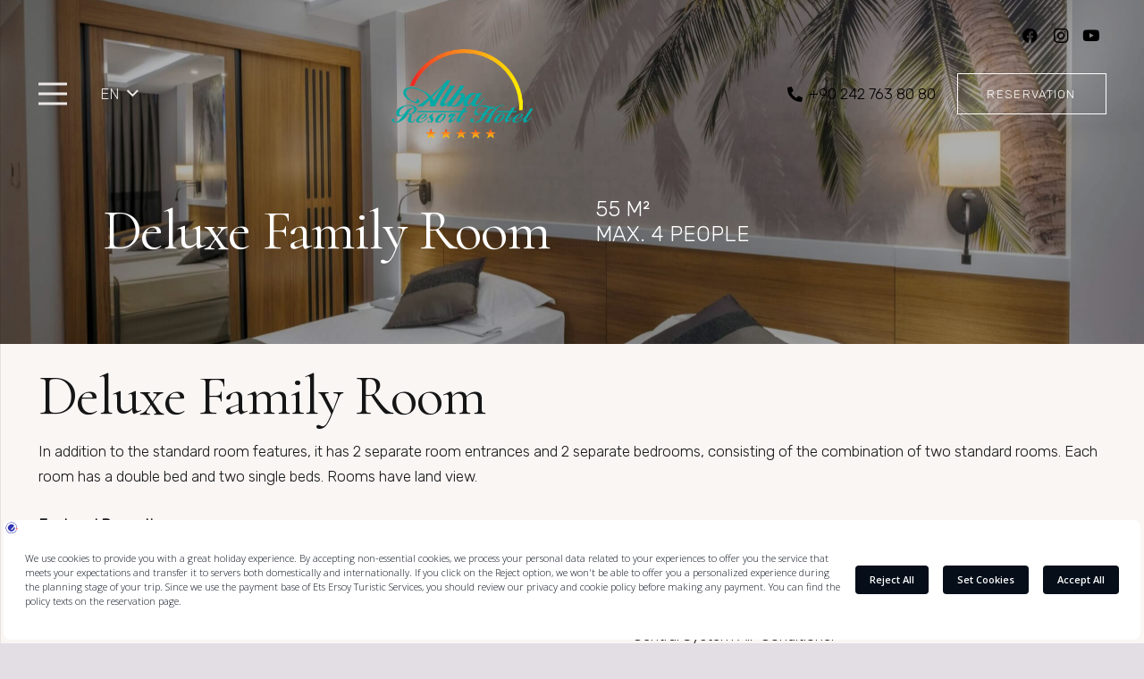

--- FILE ---
content_type: text/html; charset=UTF-8
request_url: https://albahotels.com.tr/en/room/deluxe-family-room-2/
body_size: 23098
content:
<!DOCTYPE HTML>
<html lang="en-AU">
	<script sync src="https://bundles.efilli.com/albahotels.com.tr.prod.js"></script>
<head>
	<meta charset="UTF-8">
	    <style>
        #wpadminbar #wp-admin-bar-p404_free_top_button .ab-icon:before {
            content: "\f103";
            color: red;
            top: 2px;
        }
    </style>
<meta name='robots' content='index, follow, max-image-preview:large, max-snippet:-1, max-video-preview:-1' />
	<style>img:is([sizes="auto" i], [sizes^="auto," i]) { contain-intrinsic-size: 3000px 1500px }</style>
	<link rel="alternate" href="https://albahotels.com.tr/room/deluxe-aile-odasi-2/" hreflang="tr" />
<link rel="alternate" href="https://albahotels.com.tr/en/room/deluxe-family-room-2/" hreflang="en" />
<link rel="alternate" href="https://albahotels.com.tr/de/room/deluxe-familienzimmer/" hreflang="de" />
<link rel="alternate" href="https://albahotels.com.tr/ru/room/%d1%81%d0%b5%d0%bc%d0%b5%d0%b9%d0%bd%d1%8b%d0%b9-%d0%bd%d0%be%d0%bc%d0%b5%d1%80-%d0%b4%d0%b5%d0%bb%d1%8e%d0%ba%d1%81/" hreflang="ru" />

<!-- Google Tag Manager for WordPress by gtm4wp.com -->
<script data-cfasync="false" data-pagespeed-no-defer>
	var gtm4wp_datalayer_name = "dataLayer";
	var dataLayer = dataLayer || [];
</script>
<!-- End Google Tag Manager for WordPress by gtm4wp.com -->
	<!-- This site is optimized with the Yoast SEO plugin v24.0 - https://yoast.com/wordpress/plugins/seo/ -->
	<title>Deluxe Family Room - Alba Hotels</title>
	<link rel="canonical" href="https://albahotels.com.tr/en/room/deluxe-family-room-2/" />
	<meta property="og:locale" content="en_US" />
	<meta property="og:locale:alternate" content="tr_TR" />
	<meta property="og:locale:alternate" content="de_DE" />
	<meta property="og:locale:alternate" content="ru_RU" />
	<meta property="og:type" content="article" />
	<meta property="og:title" content="Deluxe Family Room - Alba Hotels" />
	<meta property="og:description" content="55 m² Max. 4 People" />
	<meta property="og:url" content="https://albahotels.com.tr/en/room/deluxe-family-room-2/" />
	<meta property="og:site_name" content="Alba Hotels" />
	<meta property="article:modified_time" content="2025-02-18T08:44:44+00:00" />
	<meta property="og:image" content="https://www.albahotels.com.tr/wp-content/uploads/2023/06/std-twinbeds-2-min-1-scaled.jpg" />
	<meta property="og:image:width" content="2560" />
	<meta property="og:image:height" content="1707" />
	<meta property="og:image:type" content="image/jpeg" />
	<meta name="twitter:card" content="summary_large_image" />
	<meta name="twitter:label1" content="Est. reading time" />
	<meta name="twitter:data1" content="4 minutes" />
	<script type="application/ld+json" class="yoast-schema-graph">{"@context":"https://schema.org","@graph":[{"@type":"WebPage","@id":"https://albahotels.com.tr/en/room/deluxe-family-room-2/","url":"https://albahotels.com.tr/en/room/deluxe-family-room-2/","name":"Deluxe Family Room - Alba Hotels","isPartOf":{"@id":"https://www.albahotels.com.tr/en/#website"},"primaryImageOfPage":{"@id":"https://albahotels.com.tr/en/room/deluxe-family-room-2/#primaryimage"},"image":{"@id":"https://albahotels.com.tr/en/room/deluxe-family-room-2/#primaryimage"},"thumbnailUrl":"https://albahotels.com.tr/wp-content/uploads/2023/06/std-twinbeds-2-min-1-scaled.jpg","datePublished":"2023-05-28T20:17:40+00:00","dateModified":"2025-02-18T08:44:44+00:00","breadcrumb":{"@id":"https://albahotels.com.tr/en/room/deluxe-family-room-2/#breadcrumb"},"inLanguage":"en-AU","potentialAction":[{"@type":"ReadAction","target":["https://albahotels.com.tr/en/room/deluxe-family-room-2/"]}]},{"@type":"ImageObject","inLanguage":"en-AU","@id":"https://albahotels.com.tr/en/room/deluxe-family-room-2/#primaryimage","url":"https://albahotels.com.tr/wp-content/uploads/2023/06/std-twinbeds-2-min-1-scaled.jpg","contentUrl":"https://albahotels.com.tr/wp-content/uploads/2023/06/std-twinbeds-2-min-1-scaled.jpg","width":2560,"height":1707,"caption":"Alba Resort Hotel"},{"@type":"BreadcrumbList","@id":"https://albahotels.com.tr/en/room/deluxe-family-room-2/#breadcrumb","itemListElement":[{"@type":"ListItem","position":1,"name":"Anasayfa","item":"https://www.albahotels.com.tr/en/"},{"@type":"ListItem","position":2,"name":"Deluxe Family Room"}]},{"@type":"WebSite","@id":"https://www.albahotels.com.tr/en/#website","url":"https://www.albahotels.com.tr/en/","name":"Alba Hotels","description":"","publisher":{"@id":"https://www.albahotels.com.tr/en/#organization"},"potentialAction":[{"@type":"SearchAction","target":{"@type":"EntryPoint","urlTemplate":"https://www.albahotels.com.tr/en/?s={search_term_string}"},"query-input":{"@type":"PropertyValueSpecification","valueRequired":true,"valueName":"search_term_string"}}],"inLanguage":"en-AU"},{"@type":"Organization","@id":"https://www.albahotels.com.tr/en/#organization","name":"Alba Hotels","url":"https://www.albahotels.com.tr/en/","logo":{"@type":"ImageObject","inLanguage":"en-AU","@id":"https://www.albahotels.com.tr/en/#/schema/logo/image/","url":"http://albahotels.com.tr/wp-content/uploads/2023/01/Alba-Genel-Logo-e1675062246882.png","contentUrl":"http://albahotels.com.tr/wp-content/uploads/2023/01/Alba-Genel-Logo-e1675062246882.png","width":146,"height":80,"caption":"Alba Hotels"},"image":{"@id":"https://www.albahotels.com.tr/en/#/schema/logo/image/"}}]}</script>
	<!-- / Yoast SEO plugin. -->


<link rel='dns-prefetch' href='//albahotels.com.tr' />
<link rel='dns-prefetch' href='//fonts.googleapis.com' />
<link rel="alternate" type="application/rss+xml" title="Alba Hotels &raquo; Feed" href="https://albahotels.com.tr/en/feed/" />
<link rel="alternate" type="application/rss+xml" title="Alba Hotels &raquo; Comments Feed" href="https://albahotels.com.tr/en/comments/feed/" />
<meta name="viewport" content="width=device-width, initial-scale=1">
<meta name="SKYPE_TOOLBAR" content="SKYPE_TOOLBAR_PARSER_COMPATIBLE">
<meta name="theme-color" content="#F9F6F4">
<meta property="og:title" content="Deluxe Family Room - Alba Hotels">
<meta name="description" content="55 m²
Max. 4 People">
<meta property="og:url" content="https://albahotels.com.tr/en/room/deluxe-family-room-2/">
<meta property="og:locale" content="en_AU">
<meta property="og:site_name" content="Alba Hotels">
<meta property="og:type" content="article">
<meta property="og:image" content="https://albahotels.com.tr/wp-content/uploads/2023/06/std-twinbeds-2-min-1-1024x683.jpg" itemprop="image">
<script>
window._wpemojiSettings = {"baseUrl":"https:\/\/s.w.org\/images\/core\/emoji\/15.0.3\/72x72\/","ext":".png","svgUrl":"https:\/\/s.w.org\/images\/core\/emoji\/15.0.3\/svg\/","svgExt":".svg","source":{"concatemoji":"https:\/\/albahotels.com.tr\/wp-includes\/js\/wp-emoji-release.min.js?ver=0331e15c9fb6bc5a4bcc4d0fe1d7e266"}};
/*! This file is auto-generated */
!function(i,n){var o,s,e;function c(e){try{var t={supportTests:e,timestamp:(new Date).valueOf()};sessionStorage.setItem(o,JSON.stringify(t))}catch(e){}}function p(e,t,n){e.clearRect(0,0,e.canvas.width,e.canvas.height),e.fillText(t,0,0);var t=new Uint32Array(e.getImageData(0,0,e.canvas.width,e.canvas.height).data),r=(e.clearRect(0,0,e.canvas.width,e.canvas.height),e.fillText(n,0,0),new Uint32Array(e.getImageData(0,0,e.canvas.width,e.canvas.height).data));return t.every(function(e,t){return e===r[t]})}function u(e,t,n){switch(t){case"flag":return n(e,"\ud83c\udff3\ufe0f\u200d\u26a7\ufe0f","\ud83c\udff3\ufe0f\u200b\u26a7\ufe0f")?!1:!n(e,"\ud83c\uddfa\ud83c\uddf3","\ud83c\uddfa\u200b\ud83c\uddf3")&&!n(e,"\ud83c\udff4\udb40\udc67\udb40\udc62\udb40\udc65\udb40\udc6e\udb40\udc67\udb40\udc7f","\ud83c\udff4\u200b\udb40\udc67\u200b\udb40\udc62\u200b\udb40\udc65\u200b\udb40\udc6e\u200b\udb40\udc67\u200b\udb40\udc7f");case"emoji":return!n(e,"\ud83d\udc26\u200d\u2b1b","\ud83d\udc26\u200b\u2b1b")}return!1}function f(e,t,n){var r="undefined"!=typeof WorkerGlobalScope&&self instanceof WorkerGlobalScope?new OffscreenCanvas(300,150):i.createElement("canvas"),a=r.getContext("2d",{willReadFrequently:!0}),o=(a.textBaseline="top",a.font="600 32px Arial",{});return e.forEach(function(e){o[e]=t(a,e,n)}),o}function t(e){var t=i.createElement("script");t.src=e,t.defer=!0,i.head.appendChild(t)}"undefined"!=typeof Promise&&(o="wpEmojiSettingsSupports",s=["flag","emoji"],n.supports={everything:!0,everythingExceptFlag:!0},e=new Promise(function(e){i.addEventListener("DOMContentLoaded",e,{once:!0})}),new Promise(function(t){var n=function(){try{var e=JSON.parse(sessionStorage.getItem(o));if("object"==typeof e&&"number"==typeof e.timestamp&&(new Date).valueOf()<e.timestamp+604800&&"object"==typeof e.supportTests)return e.supportTests}catch(e){}return null}();if(!n){if("undefined"!=typeof Worker&&"undefined"!=typeof OffscreenCanvas&&"undefined"!=typeof URL&&URL.createObjectURL&&"undefined"!=typeof Blob)try{var e="postMessage("+f.toString()+"("+[JSON.stringify(s),u.toString(),p.toString()].join(",")+"));",r=new Blob([e],{type:"text/javascript"}),a=new Worker(URL.createObjectURL(r),{name:"wpTestEmojiSupports"});return void(a.onmessage=function(e){c(n=e.data),a.terminate(),t(n)})}catch(e){}c(n=f(s,u,p))}t(n)}).then(function(e){for(var t in e)n.supports[t]=e[t],n.supports.everything=n.supports.everything&&n.supports[t],"flag"!==t&&(n.supports.everythingExceptFlag=n.supports.everythingExceptFlag&&n.supports[t]);n.supports.everythingExceptFlag=n.supports.everythingExceptFlag&&!n.supports.flag,n.DOMReady=!1,n.readyCallback=function(){n.DOMReady=!0}}).then(function(){return e}).then(function(){var e;n.supports.everything||(n.readyCallback(),(e=n.source||{}).concatemoji?t(e.concatemoji):e.wpemoji&&e.twemoji&&(t(e.twemoji),t(e.wpemoji)))}))}((window,document),window._wpemojiSettings);
</script>
<style id='wp-emoji-styles-inline-css'>

	img.wp-smiley, img.emoji {
		display: inline !important;
		border: none !important;
		box-shadow: none !important;
		height: 1em !important;
		width: 1em !important;
		margin: 0 0.07em !important;
		vertical-align: -0.1em !important;
		background: none !important;
		padding: 0 !important;
	}
</style>
<link rel='stylesheet' id='contact-form-7-css' href='https://albahotels.com.tr/wp-content/plugins/contact-form-7/includes/css/styles.css?ver=6.0.1' media='all' />
<link rel='stylesheet' id='us-fonts-css' href='https://fonts.googleapis.com/css?family=Cormorant%3A300italic%2C400%2C500%7CRubik%3A300&#038;display=swap&#038;ver=0331e15c9fb6bc5a4bcc4d0fe1d7e266' media='all' />
<link rel='stylesheet' id='us-style-css' href='https://albahotels.com.tr/wp-content/themes/Product/Impreza/css/style.min.css?ver=8.13.4' media='all' />
<link rel="https://api.w.org/" href="https://albahotels.com.tr/wp-json/" /><link rel="EditURI" type="application/rsd+xml" title="RSD" href="https://albahotels.com.tr/xmlrpc.php?rsd" />

<link rel='shortlink' href='https://albahotels.com.tr/?p=5497' />
<link rel="alternate" title="oEmbed (JSON)" type="application/json+oembed" href="https://albahotels.com.tr/wp-json/oembed/1.0/embed?url=https%3A%2F%2Falbahotels.com.tr%2Fen%2Froom%2Fdeluxe-family-room-2%2F" />
<link rel="alternate" title="oEmbed (XML)" type="text/xml+oembed" href="https://albahotels.com.tr/wp-json/oembed/1.0/embed?url=https%3A%2F%2Falbahotels.com.tr%2Fen%2Froom%2Fdeluxe-family-room-2%2F&#038;format=xml" />

<!-- Google Tag Manager for WordPress by gtm4wp.com -->
<!-- GTM Container placement set to automatic -->
<script data-cfasync="false" data-pagespeed-no-defer type="text/javascript">
	var dataLayer_content = {"pagePostType":"us_portfolio","pagePostType2":"single-us_portfolio","pagePostAuthor":"admin"};
	dataLayer.push( dataLayer_content );
</script>
<script data-cfasync="false">
(function(w,d,s,l,i){w[l]=w[l]||[];w[l].push({'gtm.start':
new Date().getTime(),event:'gtm.js'});var f=d.getElementsByTagName(s)[0],
j=d.createElement(s),dl=l!='dataLayer'?'&l='+l:'';j.async=true;j.src=
'//www.googletagmanager.com/gtm.js?id='+i+dl;f.parentNode.insertBefore(j,f);
})(window,document,'script','dataLayer','GTM-KX8S5S4');
</script>
<!-- End Google Tag Manager for WordPress by gtm4wp.com -->		<script>
			if ( ! /Android|webOS|iPhone|iPad|iPod|BlackBerry|IEMobile|Opera Mini/i.test( navigator.userAgent ) ) {
				var root = document.getElementsByTagName( 'html' )[ 0 ]
				root.className += " no-touch";
			}
		</script>
		<meta name="generator" content="Powered by WPBakery Page Builder - drag and drop page builder for WordPress."/>
<meta name="generator" content="Powered by Slider Revolution 6.6.11 - responsive, Mobile-Friendly Slider Plugin for WordPress with comfortable drag and drop interface." />
<link rel="icon" href="https://albahotels.com.tr/wp-content/uploads/2023/03/Adsiz-tasarim-4-2-150x150.png" sizes="32x32" />
<link rel="icon" href="https://albahotels.com.tr/wp-content/uploads/2023/03/Adsiz-tasarim-4-2.png" sizes="192x192" />
<link rel="apple-touch-icon" href="https://albahotels.com.tr/wp-content/uploads/2023/03/Adsiz-tasarim-4-2.png" />
<meta name="msapplication-TileImage" content="https://albahotels.com.tr/wp-content/uploads/2023/03/Adsiz-tasarim-4-2.png" />
<script>function setREVStartSize(e){
			//window.requestAnimationFrame(function() {
				window.RSIW = window.RSIW===undefined ? window.innerWidth : window.RSIW;
				window.RSIH = window.RSIH===undefined ? window.innerHeight : window.RSIH;
				try {
					var pw = document.getElementById(e.c).parentNode.offsetWidth,
						newh;
					pw = pw===0 || isNaN(pw) || (e.l=="fullwidth" || e.layout=="fullwidth") ? window.RSIW : pw;
					e.tabw = e.tabw===undefined ? 0 : parseInt(e.tabw);
					e.thumbw = e.thumbw===undefined ? 0 : parseInt(e.thumbw);
					e.tabh = e.tabh===undefined ? 0 : parseInt(e.tabh);
					e.thumbh = e.thumbh===undefined ? 0 : parseInt(e.thumbh);
					e.tabhide = e.tabhide===undefined ? 0 : parseInt(e.tabhide);
					e.thumbhide = e.thumbhide===undefined ? 0 : parseInt(e.thumbhide);
					e.mh = e.mh===undefined || e.mh=="" || e.mh==="auto" ? 0 : parseInt(e.mh,0);
					if(e.layout==="fullscreen" || e.l==="fullscreen")
						newh = Math.max(e.mh,window.RSIH);
					else{
						e.gw = Array.isArray(e.gw) ? e.gw : [e.gw];
						for (var i in e.rl) if (e.gw[i]===undefined || e.gw[i]===0) e.gw[i] = e.gw[i-1];
						e.gh = e.el===undefined || e.el==="" || (Array.isArray(e.el) && e.el.length==0)? e.gh : e.el;
						e.gh = Array.isArray(e.gh) ? e.gh : [e.gh];
						for (var i in e.rl) if (e.gh[i]===undefined || e.gh[i]===0) e.gh[i] = e.gh[i-1];
											
						var nl = new Array(e.rl.length),
							ix = 0,
							sl;
						e.tabw = e.tabhide>=pw ? 0 : e.tabw;
						e.thumbw = e.thumbhide>=pw ? 0 : e.thumbw;
						e.tabh = e.tabhide>=pw ? 0 : e.tabh;
						e.thumbh = e.thumbhide>=pw ? 0 : e.thumbh;
						for (var i in e.rl) nl[i] = e.rl[i]<window.RSIW ? 0 : e.rl[i];
						sl = nl[0];
						for (var i in nl) if (sl>nl[i] && nl[i]>0) { sl = nl[i]; ix=i;}
						var m = pw>(e.gw[ix]+e.tabw+e.thumbw) ? 1 : (pw-(e.tabw+e.thumbw)) / (e.gw[ix]);
						newh =  (e.gh[ix] * m) + (e.tabh + e.thumbh);
					}
					var el = document.getElementById(e.c);
					if (el!==null && el) el.style.height = newh+"px";
					el = document.getElementById(e.c+"_wrapper");
					if (el!==null && el) {
						el.style.height = newh+"px";
						el.style.display = "block";
					}
				} catch(e){
					console.log("Failure at Presize of Slider:" + e)
				}
			//});
		  };</script>
		<style id="wp-custom-css">
			/*** === Free Elementor Template=== ***/

/*** https://seku.re/elementor-den - Download The Latest Freebie Version Here ***/
/*** https://seku.re/elementor-den - Designed, Built & Created By Elementor Den ***/
/*** https://seku.re/get-elementor - Get The Elementor Theme - Buy, Renew Or Upgrade ***/
/*** https://seku.re/elementor-showcase - Submit Your Site and WIN! - Free Entry ***/
/*** https://seku.re/elementor-den-kb - Go To Elementor Den Knowledge Base ***/
/*** https://seku.re/elementor-den-support - Get Support Here ***/

/*** = Try Our Most Used Services, Risk Free - You Will LOVE It! = ***/
/*** https://seku.re/unlimited-backup - Get Unlimited Automatic Computer Backups (incl. connected drives) for just $5 per month - 14day trial ***/
/*** https://seku.re/css-primer - Master CSS with Eddie Irvin or Learn anything with 1000s of video courses. 2 Months Free then just $10p/m. Video on demand Desktop, Mobile & Tablet. No commitments. Cancel anytime. ***/
/*** https://seku.re/logojoy - Artificial Intelligence (AI) Logo Designer - Free to make - Pay only when you want it.  ***/



/** Global CSS **/



body {
    margin: 0 !important;
}

body p {
    margin: 0;
    padding-bottom: 20px;
}

body p:last-child {
    padding-bottom: 0;
}

body .elementor-column[data-col="50"]:last-child ,
body .elementor-column.elementor-col-50:last-child {
    margin-right: 0;
}

body .elementor-column[data-col="50"],
body .elementor-column.elementor-col-50 {
    width: 47.25%;
    margin-right: 5.5%;
}

body .elementor-column[data-col="33"]:last-child ,
body .elementor-column.elementor-col-33:last-child {
    margin-right: 0;
}

body .elementor-column[data-col="33"],
body .elementor-column.elementor-col-33 {
    width: 31.333%;
    margin-right: 3%;
}

body .elementor-column[data-col="16"]:last-child ,
body .elementor-column.elementor-col-16:last-child {
    margin-right: 0;
}

body .elementor-column[data-col="16"],
body .elementor-column.elementor-col-16 {
    width: 15%;
    margin-right: 2%;
}

body .elementor-column[data-col="25"]:last-child ,
body .elementor-column.elementor-col-25:last-child {
    margin-right: 0;
}

body .elementor-column[data-col="25"],
body .elementor-column.elementor-col-25 {
    width: 20.875%;
    margin-right: 5.5%;
}



body h1,
body h2,
body h3,
body h4,
body h5,
body h6 {
    margin: 0;
    padding-bottom: 10px;
}

body .elementor-section-wrap > section.elementor-section-full_width > .elementor-container {
    width: 100%;
}

body .elementor-section-wrap > section > .elementor-container {
    width: 90%;
    margin: 0 auto;
}

/*Responsive*/

@media only screen and (max-width: 980px) {
    body .elementor-column[data-col="16"]:last-child,
    body .elementor-column[data-col="16"]:nth-last-child(2),
    body .elementor-column[data-col="16"]:nth-last-child(3) ,
    body .elementor-column.elementor-col-16:last-child,
    body .elementor-column.elementor-col-16:nth-last-child(2),
    body .elementor-column.elementor-col-16:nth-last-child(3) {
        margin-bottom: 0;
    }

    body .elementor-column[data-col="16"]:nth-child(3n+3) ,
    body .elementor-column.elementor-col-16:nth-child(3n+3) {
        margin-right: 0;
    }

    body .elementor-column[data-col="16"] ,
    body .elementor-column.elementor-col-16 {
        width: 32%;
        margin-right: 2%;
        margin-bottom: 30px;
    }
}

@media only screen and (max-width: 767px) {

    body .elementor-column[data-col="16"]:nth-last-child(3) ,
    body .elementor-column.elementor-col-16:nth-last-child(3) {
        margin-bottom: 30px;
    }

    body .elementor-column[data-col="16"]:nth-child(3n+3),
    body .elementor-column.elementor-col-16:nth-child(3n+3) {
        margin-right: 4%;
    }

    body .elementor-column[data-col="16"]:nth-child(2n+2) ,
    body .elementor-column.elementor-col-16:nth-child(2n+2) {
        margin-right: 0;
    }

    body .elementor-column[data-col="16"],
    body .elementor-column.elementor-col-16 {
        width: 48%;
        margin-right: 4%;
    }

    body .elementor-column[data-col="33"]:last-child ,
    body .elementor-column.elementor-col-33:last-child {
        margin-bottom: 0;
    }

    body .elementor-column[data-col="33"],
    body .elementor-column.elementor-col-33 {
        width: 100%;
        margin-right: 0;
        margin-bottom: 30px;
    }

    body .elementor-column[data-col="50"]:last-child ,
    body .elementor-column.elementor-col-50:last-child {
        margin-right: 0;
    }

    body .elementor-column[data-col="50"],
    body .elementor-column.elementor-col-50 {
        width: 100%;
        margin-right: 0;
    }

    body .elementor-column[data-col="25"],
    body .elementor-column.elementor-col-25 {
        width: 100%;
        margin-right: 0;
    }
}

/** Hotel page **/


.hotel_header:before {
    content: "";
    display: block;
    position: absolute;
    top: 0;
    left: 0;
    width: 100%;
    height: 100%;
    background: linear-gradient(360deg, #08aeff 0%, #a809fb 100%) !important;
    opacity: 0.7;
}

.hotel_header .elementor-widget-heading{
    max-width: 970px;
    margin: 0 auto 20px !important;
}
.hotel_header .elementor-widget-heading:first-child h2:after {
    content: "";
    display: block;
    margin: 25px auto 0px;
    width: 34px !important;
    height: 1px !important;
    background-color: #fff;
}

/*Holidays*/

.hotel_holidays .elementor-widget-image {
    display: inline-block !important;
    overflow: hidden;
}

.hotel_holidays .elementor-widget-image:hover {
    position: relative;
    z-index: 9;
}

.hotel_holidays .elementor-widget-image img {
    transition: 0.3s;
}

.hotel_holidays .elementor-widget-image:hover img {
    transform: scale(1.05);
}

.hotel_holidays .elementor-column:last-child .elementor-widget-image:first-child {
    padding-left: 18px;
}

.hotel_holidays .elementor-widget-image:nth-child(2) {
    margin: -26.5% 0 0 -7% !important;
}

.hotel_holidays .elementor-widget-image:nth-child(3) {
    float: right;
    margin-top: -86% !important;
    z-index: 7;
    position: relative;
}

.hotel_holidays .elementor-widget-heading:nth-child(3) h2 {
    padding-bottom: 10px !important;
}
.hotel_holidays .elementor-widget-heading h2 {
    background: -webkit-linear-gradient(0deg, #08aeff, #a809fb);
    -webkit-background-clip: text;
    -webkit-text-fill-color: transparent;
}

.hotel_holidays .elementor-widget-button .elementor-button-link {
    background: -webkit-linear-gradient(0deg, #08aeff, #a809fb);
}

/*Our rooms*/

.hotel_our_rooms .elementor-widget-heading:not(:first-child) h2 {
    background: -webkit-linear-gradient(0deg, #08aeff, #a809fb);
    -webkit-background-clip: text;
    -webkit-text-fill-color: transparent;
}
.hotel_our_rooms .elementor-widget-heading:first-child h2:after {
    content: "";
    display: block;
    margin: 16px auto 0;
    width: 34px !important;
    height: 1px !important;
    background-color: #878787;
}

.hotel_our_rooms .elementor-widget-image-box figure,
.hotel_our_rooms .elementor-widget-image-box img {
    display: block;
    width: 100%;
    transition: 0.3s;
}

.hotel_our_rooms .elementor-widget-image-box {
    overflow: hidden;
    max-width: 300px;
}

.hotel_our_rooms .elementor-widget-image-box:hover img {
    transform: scale(1.05);
}

.hotel_our_rooms .elementor-widget-image-box strong {
    font-size: 24px !important;
}

.hotel_our_rooms .elementor-widget-image-box,
.hotel_our_rooms .elementor-image-box-content {
    -webkit-transition: all 0.4s ease-in-out;
    -moz-transition: all 0.4s ease-in-out;
    transition: all 0.4s ease-in-out;
}

.hotel_our_rooms .elementor-image-box-content {
    position: absolute;
    top: 50%;
    transform: translate(-50%, -50%);
    opacity: 0;
    text-align: center !important;
    width: 66% !important;
    left: 50%;
    background-color: rgba(255, 255, 255, 0.8);
    padding: 33% 5px;
}

.hotel_our_rooms .elementor-widget-image-box:hover .elementor-image-box-content {
    opacity: 1;
}

.hotel_our_rooms .elementor-widget-image-box:hover {
    position: relative;
    z-index: 9 !important;
    -webkit-box-shadow: 0 0 20px 1px rgba(0, 0, 0, 0.2);
    -moz-box-shadow: 0 0 20px 1px rgba(0, 0, 0, 0.2);
    box-shadow: 0 0 20px 1px rgba(0, 0, 0, 0.2);
    cursor: pointer;
}

.hotel_our_rooms .elementor-row {
    z-index: auto;
}

.hotel_our_rooms.last .elementor-row {
    transform: translate(-5%, 0%);
}

.hotel_our_rooms.first .elementor-row .elementor-top-column:first-child .elementor-widget-image-box {
    transform: translate(36%, 0%);
}

.hotel_our_rooms.first .elementor-row .elementor-top-column:nth-child(2) .elementor-widget-image-box {
    transform: translate(36%, 18%);
}

.hotel_our_rooms.first .elementor-row .elementor-top-column:nth-child(3) .elementor-widget-image-box {
    transform: translate(33%, 9%);
}

.hotel_our_rooms.last .elementor-row .elementor-top-column:first-child .elementor-widget-image-box {
    margin-top: -218px !important;
    transform: translate(0%, -24%);
}

.hotel_our_rooms.last .elementor-row .elementor-top-column:nth-child(2) .elementor-widget-image-box {
    margin-top: -218px !important;
    transform: translate(-4%, 0%);
}

.hotel_our_rooms.last .elementor-row .elementor-top-column:nth-child(3) .elementor-widget-image-box {
    margin-top: -218px !important;
    transform: translate(0%, 0%);
}

/*Live like a King */

.hotel_king .elementor-column[data-col="50"],
.hotel_king .elementor-col-50 {
    width: 50% !important;
    margin-right: 0 !important;
}

.hotel_king .elementor-column[data-col="25"],
.hotel_king .elementor-col-25 {
    width: 25% !important;
    margin-right: 0 !important;
}

.hotel_king .elementor-widget-image img {
    display: block !important;
    width: 100% !important;
}

.hotel_king .elementor-top-column .elementor-widget-image {
    margin-bottom: 0 !important;
}

.hotel_king .elementor-top-column[data-col="50"] .elementor-widget-text-editor ,
.hotel_king .elementor-top-column.elementor-col-50 .elementor-widget-text-editor {
    width: 43% !important;
    float: left;
    max-width: 353px;
}

.hotel_king .elementor-top-column[data-col="50"] .elementor-widget-heading h2 ,
.hotel_king .elementor-top-column.elementor-col-50 .elementor-widget-heading h2 {
    background: -webkit-linear-gradient(0deg, #08aeff, #a809fb);
    -webkit-background-clip: text;
    -webkit-text-fill-color: transparent;
    padding-bottom: 10px;
}

.hotel_king .elementor-top-column[data-col="50"] .elementor-widget-heading ,
.hotel_king .elementor-top-column.elementor-col-50 .elementor-widget-heading {
    max-width: 310px !important;
}

/*.hotel_king .elementor-top-column.elementor-col-50 .elementor-column-wrap .elementor-widget-wrap {*/
    /*display: table-cell;*/
    /*vertical-align: middle;*/
/*}*/

.hotel_king .elementor-top-column[data-col="50"] .elementor-column-wrap ,
.hotel_king .elementor-top-column.elementor-col-50 .elementor-column-wrap {
    display : flex;
    align-items : center;
}

.hotel_king .elementor-top-column[data-col="50"] .elementor-widget-button ,
.hotel_king .elementor-top-column.elementor-col-50 .elementor-widget-button {
    clear: both;
    padding-top: 15px;
}

.hotel_king .elementor-column[data-col="25"] .elementor-widget-image ,
.hotel_king .elementor-col-25 .elementor-widget-image {
    overflow: hidden;
}

/*Hotel Spa*/

.hotel_waleness {
    background-image: linear-gradient(90deg, #08aeff 0%, #a809fb 100%) !important;
}

.hotel_waleness .elementor-column[data-col="50"],
.hotel_waleness .elementor-col-50 {
    width: 50% !important;
    margin: 0 !important;
}

.hotel_waleness .elementor-column[data-col="50"] .elementor-widget-image ,
.hotel_waleness .elementor-col-50 .elementor-widget-image {
    overflow: hidden;
}

.hotel_waleness .elementor-column[data-col="50"] .elementor-widget-image img ,
.hotel_waleness .elementor-col-50 .elementor-widget-image img {
    display: block !important;
    width: 100% !important;
}

.hotel_waleness .elementor-widget-heading:first-child:after {
    content: "";
    display: block;
    margin: 14px 0 10px;
    width: 34px !important;
    height: 1px !important;
    background-color: #878787;
}

.hotel_waleness .elementor-top-column[data-col="50"] .elementor-column-wrap .elementor-widget-wrap ,
.hotel_waleness .elementor-top-column.elementor-col-50 .elementor-column-wrap .elementor-widget-wrap {
    display: table-cell;
    vertical-align: middle;
}

.hotel_waleness .elementor-top-column[data-col="50"] .elementor-column-wrap ,
.hotel_waleness .elementor-top-column.elementor-col-50 .elementor-column-wrap {
    display: table;
    height: 100%;
}

.hotel_waleness .elementor-widget-heading.title h2 {
    padding-bottom: 10px;
}

.hotel_waleness a.elementor-button-link span.elementor-button-text,
.hotel_waleness .elementor-widget-heading.title h2 {
    background: -webkit-linear-gradient(0deg, #08aeff, #a809fb);
    -webkit-background-clip: text;
    -webkit-text-fill-color: transparent;
}

/*Hotel Art*/

.hotel_art img {
    margin-top: 30px;
}

.hotel_art .elementor-widget-heading.title {
    max-width: 770px !important;
    margin: 0 auto !important;
}

.hotel_art .elementor-background-video-container video{
    top: 50%;
    position: absolute;
    transform: translate(0,-50%);
}

    /*Blog*/

.hotel_blog .et_pb_text p:after {
    content: "";
    display: block;
    margin: 6px auto 14px;
    width: 34px !important;
    height: 1px !important;
    background-color: #878787;
}

/*Responsive*/

@media only screen and (max-width: 1800px) and (min-width: 1391px) {
    .hotel_king .elementor-top-column[data-col="50"] .elementor-widget-heading h2 ,
    .hotel_king .elementor-top-column.elementor-col-50 .elementor-widget-heading h2 {
        font-size: 50px !important;
    }

    .hotel_king .elementor-top-column[data-col="50"] .elementor-widget-heading ,
    .hotel_king .elementor-top-column.elementor-col-50 .elementor-widget-heading {
        max-width: 100% !important;
    }
}

@media only screen and (max-width: 1390px) {
    .hotel_king .elementor-row {
        display: block !important;
    }

    .hotel_king .elementor-top-column[data-col="25"],
    .hotel_king .elementor-top-column.elementor-col-25 {
        width: 50% !important;
        float: left;
        margin-right: 0 !important;
    }

    .hotel_king .elementor-top-column[data-col="50"] .elementor-column-wrap ,
    .hotel_king .elementor-top-column.elementor-col-50 .elementor-column-wrap {
        padding: 60px !important;
    }

    .hotel_king .elementor-top-column[data-col="50"],
    .hotel_king .elementor-top-column.elementor-col-50 {
        width: 100% !important;
        margin-right: 0 !important;
    }

    .hotel_our_rooms.first{
        padding-bottom: 30px !important;
    }
    .hotel_our_rooms.last .elementor-row {
        transform: translate(0, 0%);
    }

    .hotel_our_rooms.first .elementor-row .elementor-top-column:first-child .elementor-widget-image-box ,
    .hotel_our_rooms.first .elementor-row .elementor-top-column:nth-child(2) .elementor-widget-image-box ,
    .hotel_our_rooms.first .elementor-row .elementor-top-column:nth-child(3) .elementor-widget-image-box ,
    .hotel_our_rooms.last .elementor-row .elementor-top-column:first-child .elementor-widget-image-box ,
    .hotel_our_rooms.last .elementor-row .elementor-top-column:nth-child(2) .elementor-widget-image-box ,
    .hotel_our_rooms.last .elementor-row .elementor-top-column:nth-child(3) .elementor-widget-image-box {
        margin-top: 0 !important;
        transform: translate(0%, 0%);
    }

    .hotel_king .elementor-top-column[data-col="50"] .elementor-widget-text-editor ,
    .hotel_king .elementor-top-column.elementor-col-50 .elementor-widget-text-editor {
        max-width: 100% !important;
    }
}

@media only screen and (max-width: 980px) {
    .hotel_holidays .elementor-row {
        display: block !important;
    }

    .hotel_holidays .elementor-column[data-col="50"]:first-child ,
    .hotel_holidays .elementor-column.elementor-col-50:first-child {
        margin-bottom: 30px !important;
    }

    .hotel_holidays .elementor-column[data-col="50"],
    .hotel_holidays .elementor-column.elementor-col-50 {
        width: 100% !important;
    }

    .hotel_holidays .elementor-column:last-child .elementor-widget-image:first-child {
        margin-top: 40px;
    }

    .hotel_holidays .elementor-column:last-child .elementor-widget-image:nth-child(2) {
        margin: 0 0 -50px -200px !important;
    }

    .hotel_holidays .elementor-column:last-child .elementor-widget-image:nth-child(3) {
        margin-top: -40% !important;
    }

    .hotel_waleness .elementor-column[data-col="50"],
    .hotel_waleness .elementor-col-50 {
        width: 100% !important;
        margin: 0 !important;
    }


    .hotel_our_rooms .elementor-row .elementor-column[data-col="33"]:last-child ,
    .hotel_our_rooms .elementor-row .elementor-col-33:last-child {
        margin-right: 0 !important;
    }

    .hotel_our_rooms .elementor-row .elementor-column[data-col="25"],
    .hotel_our_rooms .elementor-row .elementor-col-33 {
        width: 32% !important;
        margin-right: 2% !important;
    }

    .hotel_our_rooms.last .elementor-row {
        transform: translate(0, 0%);
    }

    .hotel_our_rooms.first .elementor-row .elementor-top-column:first-child .elementor-widget-image-box,
    .hotel_our_rooms.first .elementor-row .elementor-top-column:nth-child(2) .elementor-widget-image-box,
    .hotel_our_rooms.first .elementor-row .elementor-top-column:nth-child(3) .elementor-widget-image-box,
    .hotel_our_rooms.last .elementor-row .elementor-top-column:first-child .elementor-widget-image-box,
    .hotel_our_rooms.last .elementor-row .elementor-top-column:nth-child(2) .elementor-widget-image-box,
    .hotel_our_rooms.last .elementor-row .elementor-top-column:nth-child(3) .elementor-widget-image-box {
        margin-top: 0 !important;
        transform: translate(0, 0) !important;
    }


    .hotel_our_rooms.first{
        padding-bottom: 20px !important;
    }
}

@media only screen and (max-width: 767px) {
    .hotel_holidays .elementor-column:last-child .elementor-widget-image:first-child,
    .hotel_holidays .elementor-column:last-child .elementor-widget-image:nth-child(2),
    .hotel_holidays .elementor-column:last-child .elementor-widget-image:nth-child(3) {
        margin: 0 auto 10px !important;
        padding: 0;
        float: none;
        display: block !important;
        text-align: center;
    }


    .hotel_our_rooms .elementor-widget-image-box strong {
        font-size: 18px !important;
    }

    .hotel_our_rooms .elementor-image-box-content {
        width: 80% !important;
    }

    .hotel_king .elementor-top-column[data-col="50"] .elementor-column-wrap ,
    .hotel_king .elementor-top-column.elementor-col-50 .elementor-column-wrap {
        padding: 40px !important;
    }

    .hotel_king .elementor-top-column[data-col="50"] .elementor-widget-text-editor .elementor-widget-container ,
    .hotel_king .elementor-top-column.elementor-col-50 .elementor-widget-text-editor .elementor-widget-container {
        margin: 0 !important;
    }

    .hotel_king .elementor-top-column[data-col="50"] .elementor-widget-text-editor ,
    .hotel_king .elementor-top-column.elementor-col-50 .elementor-widget-text-editor {
        width: 100% !important;
        float: left;
        margin-right: 0 !important;
    }

    .hotel_art .elementor-hidden-phone {
        display: block !important;
    }

    .hotel_our_rooms.first{
        padding-bottom: 0 !important;
    }
}

@media only screen and (max-width: 767px) and (min-width: 481px) {
    .hotel_waleness.last .elementor-row .elementor-top-column:last-child .elementor-column-wrap{
        padding: 30px 0 0 !important;
    }
    .hotel_waleness.first .elementor-row .elementor-top-column:first-child .elementor-column-wrap{
        padding: 0 0 30px !important;
    }
    .hotel_waleness.first .elementor-row{
        padding: 30px 30px 0 30px;
        background-color: #fff;
    }

    .hotel_waleness.last .elementor-row{
        padding: 0 30px 30px 30px;
        background-color: #fff;
    }
}
@media only screen and (max-width: 480px) {
    .hotel_our_rooms .elementor-row .elementor-column[data-col="33"] .elementor-element,
    .hotel_our_rooms .elementor-row .elementor-col-33 .elementor-element{
        max-width: 100% !important;
    }
    .hotel_our_rooms .elementor-row .elementor-column[data-col="33"],
    .hotel_our_rooms .elementor-row .elementor-col-33 {
        width: 100% !important;
        margin-right: 0 !important;
        margin-bottom: 20px !important;
    }
}
.w-btn-wrapper.align_center {
    margin-right: 290px;
}
.w-separator.us_custom_62b065a2.us_animate_this.size_medium.start {
    display: none;
}
.section.l-section.wpb_row.us_custom_43d836d8.height_custom.width_full {
    display: none;
}
.section.l-section.wpb_row.us_custom_b48b2d62.height_medium {
    display: none;
}
.mfp-title {
    display: none;
}
button#stickyButton {
    display: none;
}
.cky-btn-revisit-wrapper.cky-revisit-bottom-left {
    margin-bottom: 70px !important;
		left: 29px !important;
}
.cky-btn-revisit-wrapper.cky-revisit-bottom-left {
    background-color: #f8981c !important;
}
button.cky-btn.cky-btn-preferences {
    color: #f8981c !important;
    border-color: #f8981c !important;
}
button.cky-btn.cky-btn-reject {
    color: #f8981c !important;
    border-color: #f8981c !important;
}
.cky-switch input[type="checkbox"]:checked {
    background: #f8981c !important;
}
button.cky-btn.cky-btn-accept {
    border-color: #f8981c !important;
    background-color: #f8981c !important;
}
button.cky-btn.cky-btn-customize {
    color: #f8981c !important;
    border-color: #f8981c !important;
}
.cky-btn-revisit-wrapper.cky-revisit-bottom-left {
    display: none;
}
div#ets-widget-hotel-search-container {
    display: none;
}
@media only screen and (max-width: 600px) {
.l-header.sticky .l-subheader.at_top {
    background-color: #e3dee4 !important;
    color: black !important;
		}
}
div#HotelAgentWidget {
    margin-top: -150px;
}
.g-recaptcha {
    margin-bottom: 30px;
}		</style>
		<noscript><style> .wpb_animate_when_almost_visible { opacity: 1; }</style></noscript>		<style id="us-icon-fonts">@font-face{font-display:block;font-style:normal;font-family:"fontawesome";font-weight:900;src:url("https://albahotels.com.tr/wp-content/themes/Product/Impreza/fonts/fa-solid-900.woff2?ver=8.13.4") format("woff2"),url("https://albahotels.com.tr/wp-content/themes/Product/Impreza/fonts/fa-solid-900.woff?ver=8.13.4") format("woff")}.fas{font-family:"fontawesome";font-weight:900}@font-face{font-display:block;font-style:normal;font-family:"fontawesome";font-weight:400;src:url("https://albahotels.com.tr/wp-content/themes/Product/Impreza/fonts/fa-regular-400.woff2?ver=8.13.4") format("woff2"),url("https://albahotels.com.tr/wp-content/themes/Product/Impreza/fonts/fa-regular-400.woff?ver=8.13.4") format("woff")}.far{font-family:"fontawesome";font-weight:400}@font-face{font-display:block;font-style:normal;font-family:"fontawesome";font-weight:300;src:url("https://albahotels.com.tr/wp-content/themes/Product/Impreza/fonts/fa-light-300.woff2?ver=8.13.4") format("woff2"),url("https://albahotels.com.tr/wp-content/themes/Product/Impreza/fonts/fa-light-300.woff?ver=8.13.4") format("woff")}.fal{font-family:"fontawesome";font-weight:300}@font-face{font-display:block;font-style:normal;font-family:"Font Awesome 5 Duotone";font-weight:900;src:url("https://albahotels.com.tr/wp-content/themes/Product/Impreza/fonts/fa-duotone-900.woff2?ver=8.13.4") format("woff2"),url("https://albahotels.com.tr/wp-content/themes/Product/Impreza/fonts/fa-duotone-900.woff?ver=8.13.4") format("woff")}.fad{font-family:"Font Awesome 5 Duotone";font-weight:900}.fad{position:relative}.fad:before{position:absolute}.fad:after{opacity:0.4}@font-face{font-display:block;font-style:normal;font-family:"Font Awesome 5 Brands";font-weight:400;src:url("https://albahotels.com.tr/wp-content/themes/Product/Impreza/fonts/fa-brands-400.woff2?ver=8.13.4") format("woff2"),url("https://albahotels.com.tr/wp-content/themes/Product/Impreza/fonts/fa-brands-400.woff?ver=8.13.4") format("woff")}.fab{font-family:"Font Awesome 5 Brands";font-weight:400}@font-face{font-display:block;font-style:normal;font-family:"Material Icons";font-weight:400;src:url("https://albahotels.com.tr/wp-content/themes/Product/Impreza/fonts/material-icons.woff2?ver=8.13.4") format("woff2"),url("https://albahotels.com.tr/wp-content/themes/Product/Impreza/fonts/material-icons.woff?ver=8.13.4") format("woff")}.material-icons{font-family:"Material Icons";font-weight:400}</style>
				<style id="us-theme-options-css">:root{--color-header-middle-bg:#F9F6F4;--color-header-middle-bg-grad:#F9F6F4;--color-header-middle-text:#151515;--color-header-middle-text-hover:#151515;--color-header-transparent-text:#EBE7E5;--color-header-transparent-text-hover:#EBE7E5;--color-chrome-toolbar:#F9F6F4;--color-chrome-toolbar-grad:#F9F6F4;--color-content-bg:#F9F6F4;--color-content-bg-grad:#F9F6F4;--color-content-bg-alt:#E3DEE4;--color-content-bg-alt-grad:#E3DEE4;--color-content-border:#CBC9C7;--color-content-heading:#151515;--color-content-heading-grad:#151515;--color-content-text:#151515;--color-content-link:#9000E9;--color-content-link-hover:#3b3d40;--color-content-primary:#151515;--color-content-primary-grad:#151515;--color-content-secondary:#151515;--color-content-secondary-grad:#151515;--color-content-faded:#E3DEE4;--color-content-overlay:rgba(0,0,0,0.75);--color-content-overlay-grad:rgba(0,0,0,0.75);--color-alt-content-bg:#ffffff;--color-alt-content-bg-grad:#ffffff;--color-alt-content-bg-alt:#ffffff;--color-alt-content-bg-alt-grad:#ffffff;--color-alt-content-border:#CBC9C7;--color-alt-content-heading:#151515;--color-alt-content-heading-grad:#151515;--color-alt-content-text:#151515;--color-alt-content-link:#9000E9;--color-alt-content-link-hover:#3b3d40;--color-footer-bg:#999999;--color-footer-bg-grad:#999999;--color-footer-bg-alt:#EBE7E5;--color-footer-bg-alt-grad:#EBE7E5;--color-footer-border:#3b3d40;--color-footer-heading:#151515;--color-footer-heading-grad:#151515;--color-footer-text:#151515;--color-footer-link:#ffffff;--color-footer-link-hover:#ffffff;--color-content-primary-faded:rgba(21,21,21,0.15);--box-shadow:0 5px 15px rgba(0,0,0,.15);--box-shadow-up:0 -5px 15px rgba(0,0,0,.15);--site-content-width:1300px;--inputs-font-size:1.20rem;--inputs-height:3.5rem;--inputs-padding:0.8rem;--inputs-border-width:1px;--inputs-text-color:var(--color-content-text);--font-body:"Rubik",sans-serif;--font-h1:"Cormorant",serif;--font-h2:"Cormorant",serif;--font-h3:"Cormorant",serif;--font-h4:"Cormorant",serif;--font-h5:"Cormorant",serif;--font-h6:"Cormorant",serif}html,.l-header .widget,.menu-item-object-us_page_block{font-family:var(--font-body);font-weight:300;font-size:17px;line-height:28px}h1{font-family:var(--font-h1);font-weight:400;font-size:calc( 35px + 4vmax );line-height:1.07;letter-spacing:-0.03em;margin-bottom:1.5rem}h2{font-family:var(--font-h2);font-weight:400;font-size:calc( 20px + 4vmax );line-height:1;letter-spacing:-0.03em;margin-bottom:1.5rem}h3{font-family:var(--font-h3);font-weight:400;font-size:64px;line-height:1.2;letter-spacing:-0.02em;margin-bottom:1em}.widgettitle,h4{font-family:var(--font-h4);font-weight:500;font-size:36px;line-height:1.2;letter-spacing:0;margin-bottom:1em}h5{font-family:var(--font-h5);font-weight:500;font-size:30px;line-height:1.2;letter-spacing:0;margin-bottom:1em}h6{font-family:var(--font-h6);font-weight:500;font-size:24px;line-height:1.2;letter-spacing:0;margin-bottom:1em;text-transform:uppercase}@media (max-width:600px){html{font-size:16px;line-height:28px}h1{font-size:70px}h1.vc_custom_heading:not([class*="us_custom_"]){font-size:70px!important}h2{font-size:65px}h2.vc_custom_heading:not([class*="us_custom_"]){font-size:65px!important}h3{font-size:40px}h3.vc_custom_heading:not([class*="us_custom_"]){font-size:40px!important}h5{font-size:22px}h5.vc_custom_heading:not([class*="us_custom_"]){font-size:22px!important}}body{background:var(--color-content-bg-alt)}.l-canvas.type_boxed,.l-canvas.type_boxed .l-subheader,.l-canvas.type_boxed~.l-footer{max-width:1300px}@media (max-width:1385px){.l-main .aligncenter{max-width:calc(100vw - 5rem)}}.l-section.height_custom{padding-top:7vmax;padding-bottom:7vmax}@media (min-width:1281px){body.usb_preview .hide_on_default{opacity:0.25!important}.vc_hidden-lg,body:not(.usb_preview) .hide_on_default{display:none!important}.default_align_left{text-align:left}.default_align_right{text-align:right}.default_align_center{text-align:center}.w-hwrapper>.default_align_justify,.default_align_justify>.w-btn{width:100%}}@media (min-width:1025px) and (max-width:1280px){body.usb_preview .hide_on_laptops{opacity:0.25!important}.vc_hidden-md,body:not(.usb_preview) .hide_on_laptops{display:none!important}.laptops_align_left{text-align:left}.laptops_align_right{text-align:right}.laptops_align_center{text-align:center}.w-hwrapper>.laptops_align_justify,.laptops_align_justify>.w-btn{width:100%}}@media (min-width:601px) and (max-width:1024px){body.usb_preview .hide_on_tablets{opacity:0.25!important}.vc_hidden-sm,body:not(.usb_preview) .hide_on_tablets{display:none!important}.tablets_align_left{text-align:left}.tablets_align_right{text-align:right}.tablets_align_center{text-align:center}.w-hwrapper>.tablets_align_justify,.tablets_align_justify>.w-btn{width:100%}}@media (max-width:600px){body.usb_preview .hide_on_mobiles{opacity:0.25!important}.vc_hidden-xs,body:not(.usb_preview) .hide_on_mobiles{display:none!important}.mobiles_align_left{text-align:left}.mobiles_align_right{text-align:right}.mobiles_align_center{text-align:center}.w-hwrapper>.mobiles_align_justify,.mobiles_align_justify>.w-btn{width:100%}}@media (max-width:1280px){.g-cols.laptops-cols_1{grid-template-columns:100%}.g-cols.laptops-cols_1.reversed>div:last-of-type{order:-1}.g-cols.laptops-cols_2{grid-template-columns:repeat(2,1fr)}.g-cols.laptops-cols_3{grid-template-columns:repeat(3,1fr)}.g-cols.laptops-cols_4{grid-template-columns:repeat(4,1fr)}.g-cols.laptops-cols_5{grid-template-columns:repeat(5,1fr)}.g-cols.laptops-cols_6{grid-template-columns:repeat(6,1fr)}.g-cols.laptops-cols_1-2{grid-template-columns:1fr 2fr}.g-cols.laptops-cols_2-1{grid-template-columns:2fr 1fr}.g-cols.laptops-cols_2-3{grid-template-columns:2fr 3fr}.g-cols.laptops-cols_3-2{grid-template-columns:3fr 2fr}.g-cols.laptops-cols_1-3{grid-template-columns:1fr 3fr}.g-cols.laptops-cols_3-1{grid-template-columns:3fr 1fr}.g-cols.laptops-cols_1-4{grid-template-columns:1fr 4fr}.g-cols.laptops-cols_4-1{grid-template-columns:4fr 1fr}.g-cols.laptops-cols_1-5{grid-template-columns:1fr 5fr}.g-cols.laptops-cols_5-1{grid-template-columns:5fr 1fr}.g-cols.laptops-cols_1-2-1{grid-template-columns:1fr 2fr 1fr}.g-cols.laptops-cols_1-3-1{grid-template-columns:1fr 3fr 1fr}.g-cols.laptops-cols_1-4-1{grid-template-columns:1fr 4fr 1fr}}@media (max-width:1024px){.g-cols.tablets-cols_1{grid-template-columns:100%}.g-cols.tablets-cols_1.reversed>div:last-of-type{order:-1}.g-cols.tablets-cols_2{grid-template-columns:repeat(2,1fr)}.g-cols.tablets-cols_3{grid-template-columns:repeat(3,1fr)}.g-cols.tablets-cols_4{grid-template-columns:repeat(4,1fr)}.g-cols.tablets-cols_5{grid-template-columns:repeat(5,1fr)}.g-cols.tablets-cols_6{grid-template-columns:repeat(6,1fr)}.g-cols.tablets-cols_1-2{grid-template-columns:1fr 2fr}.g-cols.tablets-cols_2-1{grid-template-columns:2fr 1fr}.g-cols.tablets-cols_2-3{grid-template-columns:2fr 3fr}.g-cols.tablets-cols_3-2{grid-template-columns:3fr 2fr}.g-cols.tablets-cols_1-3{grid-template-columns:1fr 3fr}.g-cols.tablets-cols_3-1{grid-template-columns:3fr 1fr}.g-cols.tablets-cols_1-4{grid-template-columns:1fr 4fr}.g-cols.tablets-cols_4-1{grid-template-columns:4fr 1fr}.g-cols.tablets-cols_1-5{grid-template-columns:1fr 5fr}.g-cols.tablets-cols_5-1{grid-template-columns:5fr 1fr}.g-cols.tablets-cols_1-2-1{grid-template-columns:1fr 2fr 1fr}.g-cols.tablets-cols_1-3-1{grid-template-columns:1fr 3fr 1fr}.g-cols.tablets-cols_1-4-1{grid-template-columns:1fr 4fr 1fr}}@media (max-width:600px){.g-cols.mobiles-cols_1{grid-template-columns:100%}.g-cols.mobiles-cols_1.reversed>div:last-of-type{order:-1}.g-cols.mobiles-cols_2{grid-template-columns:repeat(2,1fr)}.g-cols.mobiles-cols_3{grid-template-columns:repeat(3,1fr)}.g-cols.mobiles-cols_4{grid-template-columns:repeat(4,1fr)}.g-cols.mobiles-cols_5{grid-template-columns:repeat(5,1fr)}.g-cols.mobiles-cols_6{grid-template-columns:repeat(6,1fr)}.g-cols.mobiles-cols_1-2{grid-template-columns:1fr 2fr}.g-cols.mobiles-cols_2-1{grid-template-columns:2fr 1fr}.g-cols.mobiles-cols_2-3{grid-template-columns:2fr 3fr}.g-cols.mobiles-cols_3-2{grid-template-columns:3fr 2fr}.g-cols.mobiles-cols_1-3{grid-template-columns:1fr 3fr}.g-cols.mobiles-cols_3-1{grid-template-columns:3fr 1fr}.g-cols.mobiles-cols_1-4{grid-template-columns:1fr 4fr}.g-cols.mobiles-cols_4-1{grid-template-columns:4fr 1fr}.g-cols.mobiles-cols_1-5{grid-template-columns:1fr 5fr}.g-cols.mobiles-cols_5-1{grid-template-columns:5fr 1fr}.g-cols.mobiles-cols_1-2-1{grid-template-columns:1fr 2fr 1fr}.g-cols.mobiles-cols_1-3-1{grid-template-columns:1fr 3fr 1fr}.g-cols.mobiles-cols_1-4-1{grid-template-columns:1fr 4fr 1fr}.g-cols:not([style*="grid-gap"]){grid-gap:1.5rem}}@media (max-width:767px){.l-canvas{overflow:hidden}.g-cols.stacking_default.reversed>div:last-of-type{order:-1}.g-cols.stacking_default.via_flex>div:not([class*="vc_col-xs"]){width:100%;margin:0 0 1.5rem}.g-cols.stacking_default.via_grid.mobiles-cols_1{grid-template-columns:100%}.g-cols.stacking_default.via_flex.type_boxes>div,.g-cols.stacking_default.via_flex.reversed>div:first-child,.g-cols.stacking_default.via_flex:not(.reversed)>div:last-child,.g-cols.stacking_default.via_flex>div.has_bg_color{margin-bottom:0}.g-cols.stacking_default.via_flex.type_default>.wpb_column.stretched{margin-left:-1rem;margin-right:-1rem}.g-cols.stacking_default.via_grid.mobiles-cols_1>.wpb_column.stretched,.g-cols.stacking_default.via_flex.type_boxes>.wpb_column.stretched{margin-left:-2.5rem;margin-right:-2.5rem;width:auto}.vc_column-inner.type_sticky>.wpb_wrapper,.vc_column_container.type_sticky>.vc_column-inner{top:0!important}}@media (min-width:768px){body:not(.rtl) .l-section.for_sidebar.at_left>div>.l-sidebar,.rtl .l-section.for_sidebar.at_right>div>.l-sidebar{order:-1}.vc_column_container.type_sticky>.vc_column-inner,.vc_column-inner.type_sticky>.wpb_wrapper{position:-webkit-sticky;position:sticky}.l-section.type_sticky{position:-webkit-sticky;position:sticky;top:0;z-index:11;transform:translateZ(0); transition:top 0.3s cubic-bezier(.78,.13,.15,.86) 0.1s}.header_hor .l-header.post_fixed.sticky_auto_hide{z-index:12}.admin-bar .l-section.type_sticky{top:32px}.l-section.type_sticky>.l-section-h{transition:padding-top 0.3s}.header_hor .l-header.pos_fixed:not(.down)~.l-main .l-section.type_sticky:not(:first-of-type){top:var(--header-sticky-height)}.admin-bar.header_hor .l-header.pos_fixed:not(.down)~.l-main .l-section.type_sticky:not(:first-of-type){top:calc( var(--header-sticky-height) + 32px )}.header_hor .l-header.pos_fixed.sticky:not(.down)~.l-main .l-section.type_sticky:first-of-type>.l-section-h{padding-top:var(--header-sticky-height)}.header_hor.headerinpos_bottom .l-header.pos_fixed.sticky:not(.down)~.l-main .l-section.type_sticky:first-of-type>.l-section-h{padding-bottom:var(--header-sticky-height)!important}}@media screen and (min-width:1385px){.g-cols.via_flex.type_default>.wpb_column.stretched:first-of-type{margin-left:calc( var(--site-content-width) / 2 + 0px / 2 + 1.5rem - 50vw)}.g-cols.via_flex.type_default>.wpb_column.stretched:last-of-type{margin-right:calc( var(--site-content-width) / 2 + 0px / 2 + 1.5rem - 50vw)}.l-main .alignfull, .w-separator.width_screen,.g-cols.via_grid>.wpb_column.stretched:first-of-type,.g-cols.via_flex.type_boxes>.wpb_column.stretched:first-of-type{margin-left:calc( var(--site-content-width) / 2 + 0px / 2 - 50vw )}.l-main .alignfull, .w-separator.width_screen,.g-cols.via_grid>.wpb_column.stretched:last-of-type,.g-cols.via_flex.type_boxes>.wpb_column.stretched:last-of-type{margin-right:calc( var(--site-content-width) / 2 + 0px / 2 - 50vw )}}@media (max-width:600px){.w-form-row.for_submit[style*=btn-size-mobiles] .w-btn{font-size:var(--btn-size-mobiles)!important}}a,button,input[type="submit"],.ui-slider-handle{outline:none!important}.w-toplink,.w-header-show{background:rgba(0,0,0,0.3)}.no-touch .w-toplink.active:hover,.no-touch .w-header-show:hover{background:var(--color-content-primary-grad)}button[type="submit"]:not(.w-btn),input[type="submit"]:not(.w-btn),.us-nav-style_1>*,.navstyle_1>.owl-nav div,.us-btn-style_1{font-family:var(--font-body);font-size:15px;line-height:1.2!important;font-weight:300;font-style:normal;text-transform:uppercase;letter-spacing:0.1em;border-radius:0em;padding:1.20em 2.6em;background:var(--color-content-primary);border-color:transparent;color:#ffffff!important}button[type="submit"]:not(.w-btn):before,input[type="submit"]:not(.w-btn),.us-nav-style_1>*:before,.navstyle_1>.owl-nav div:before,.us-btn-style_1:before{border-width:1px}.no-touch button[type="submit"]:not(.w-btn):hover,.no-touch input[type="submit"]:not(.w-btn):hover,.us-nav-style_1>span.current,.no-touch .us-nav-style_1>a:hover,.no-touch .navstyle_1>.owl-nav div:hover,.no-touch .us-btn-style_1:hover{background:transparent;border-color:var(--color-content-primary);color:var(--color-content-primary)!important}.us-nav-style_1>*{min-width:calc(1.2em + 2 * 1.20em)}.us-nav-style_28>*,.navstyle_28>.owl-nav div,.us-btn-style_28{font-family:var(--font-body);font-size:15px;line-height:1.20!important;font-weight:300;font-style:normal;text-transform:uppercase;letter-spacing:0.1em;border-radius:0em;padding:1.20em 2.6em;background:var(--color-content-primary);border-color:transparent;color:#ffffff!important}.us-nav-style_28>*:before,.navstyle_28>.owl-nav div:before,.us-btn-style_28:before{border-width:1px}.us-nav-style_28>span.current,.no-touch .us-nav-style_28>a:hover,.no-touch .navstyle_28>.owl-nav div:hover,.no-touch .us-btn-style_28:hover{background:#ffffff;border-color:transparent;color:#1a1a1a!important}.us-nav-style_28>*{min-width:calc(1.20em + 2 * 1.20em)}.us-btn-style_28{overflow:hidden;-webkit-transform:translateZ(0)}.us-btn-style_28>*{position:relative;z-index:1}.no-touch .us-btn-style_28:hover{background:var(--color-content-primary)}.no-touch .us-btn-style_28:after{content:"";position:absolute;top:0;left:0;right:0;height:0;transition:height 0.3s;background:#ffffff}.no-touch .us-btn-style_28:hover:after{height:100%}.us-nav-style_21>*,.navstyle_21>.owl-nav div,.us-btn-style_21{font-family:var(--font-body);font-size:15px;line-height:1.20!important;font-weight:300;font-style:normal;text-transform:uppercase;letter-spacing:0.1em;border-radius:0em;padding:1.20em 2.6em;background:transparent;border-color:var(--color-content-primary);color:var(--color-content-primary)!important}.us-nav-style_21>*:before,.navstyle_21>.owl-nav div:before,.us-btn-style_21:before{border-width:1px}.us-nav-style_21>span.current,.no-touch .us-nav-style_21>a:hover,.no-touch .navstyle_21>.owl-nav div:hover,.no-touch .us-btn-style_21:hover{background:var(--color-content-primary);border-color:var(--color-content-primary);color:var(--color-content-bg)!important}.us-nav-style_21>*{min-width:calc(1.20em + 2 * 1.20em)}.us-btn-style_21{overflow:hidden;-webkit-transform:translateZ(0)}.us-btn-style_21>*{position:relative;z-index:1}.no-touch .us-btn-style_21:hover{background:transparent}.no-touch .us-btn-style_21:after{content:"";position:absolute;top:0;left:0;right:0;height:0;transition:height 0.3s;background:var(--color-content-primary)}.no-touch .us-btn-style_21:hover:after{height:100%}.us-nav-style_26>*,.navstyle_26>.owl-nav div,.us-btn-style_26{font-family:var(--font-body);font-size:15px;line-height:1.20!important;font-weight:300;font-style:normal;text-transform:uppercase;letter-spacing:0.1em;border-radius:0em;padding:1.20em 2.6em;background:var(--color-content-bg);border-color:transparent;color:var(--color-content-heading)!important}.us-nav-style_26>*:before,.navstyle_26>.owl-nav div:before,.us-btn-style_26:before{border-width:0px}.us-nav-style_26>span.current,.no-touch .us-nav-style_26>a:hover,.no-touch .navstyle_26>.owl-nav div:hover,.no-touch .us-btn-style_26:hover{background:var(--color-content-primary);border-color:transparent;color:var(--color-content-bg)!important}.us-nav-style_26>*{min-width:calc(1.20em + 2 * 1.20em)}.us-btn-style_26{overflow:hidden;-webkit-transform:translateZ(0)}.us-btn-style_26>*{position:relative;z-index:1}.no-touch .us-btn-style_26:hover{background:var(--color-content-bg)}.no-touch .us-btn-style_26:after{content:"";position:absolute;top:0;left:0;right:0;height:0;transition:height 0.3s;background:var(--color-content-primary)}.no-touch .us-btn-style_26:hover:after{height:100%}.us-nav-style_25>*,.navstyle_25>.owl-nav div,.us-btn-style_25{font-family:var(--font-body);font-size:13px;line-height:1.20!important;font-weight:300;font-style:normal;text-transform:uppercase;letter-spacing:0.1em;border-radius:0em;padding:1.20em 2.6em;background:transparent;border-color:#ffffff;color:#ffffff!important}.us-nav-style_25>*:before,.navstyle_25>.owl-nav div:before,.us-btn-style_25:before{border-width:1px}.us-nav-style_25>span.current,.no-touch .us-nav-style_25>a:hover,.no-touch .navstyle_25>.owl-nav div:hover,.no-touch .us-btn-style_25:hover{background:var(--color-content-primary);border-color:inherit;color:var(--color-content-bg)!important}.us-nav-style_25>*{min-width:calc(1.20em + 2 * 1.20em)}.us-btn-style_25{overflow:hidden;-webkit-transform:translateZ(0)}.us-btn-style_25>*{position:relative;z-index:1}.no-touch .us-btn-style_25:hover{background:transparent}.no-touch .us-btn-style_25:after{content:"";position:absolute;top:0;left:0;right:0;height:0;transition:height 0.3s;background:var(--color-content-primary)}.no-touch .us-btn-style_25:hover:after{height:100%}.us-nav-style_23>*,.navstyle_23>.owl-nav div,.us-btn-style_23{font-size:15px;line-height:1.20!important;font-weight:100;font-style:normal;text-transform:none;letter-spacing:0.1em;border-radius:0em;padding:0.3em 0.3em;background:transparent;border-color:transparent;color:var(--color-content-text)!important}.us-nav-style_23>*:before,.navstyle_23>.owl-nav div:before,.us-btn-style_23:before{border-width:1px}.us-nav-style_23>span.current,.no-touch .us-nav-style_23>a:hover,.no-touch .navstyle_23>.owl-nav div:hover,.no-touch .us-btn-style_23:hover{background:transparent;border-color:transparent;color:var(--color-content-link-hover)!important}.us-nav-style_23>*{min-width:calc(1.20em + 2 * 0.3em)}.us-btn-style_23{overflow:hidden;-webkit-transform:translateZ(0)}.us-btn-style_23>*{position:relative;z-index:1}.no-touch .us-btn-style_23:hover{background:transparent}.no-touch .us-btn-style_23:after{content:"";position:absolute;top:0;left:0;right:0;height:0;transition:height 0.3s;background:transparent}.no-touch .us-btn-style_23:hover:after{height:100%}.us-nav-style_27>*,.navstyle_27>.owl-nav div,.us-btn-style_27{font-family:var(--font-body);font-size:1rem;line-height:1.2!important;font-weight:400;font-style:normal;text-transform:none;letter-spacing:0em;border-radius:0.3em;padding:0.8em 1.8em;background:var(--color-content-secondary);border-color:transparent;color:#ffffff!important}.us-nav-style_27>*:before,.navstyle_27>.owl-nav div:before,.us-btn-style_27:before{border-width:2px}.us-nav-style_27>span.current,.no-touch .us-nav-style_27>a:hover,.no-touch .navstyle_27>.owl-nav div:hover,.no-touch .us-btn-style_27:hover{background:transparent;border-color:var(--color-content-secondary);color:#ffffff!important}.us-nav-style_27>*{min-width:calc(1.2em + 2 * 0.8em)}.w-filter.state_desktop.style_drop_default .w-filter-item-title,.select2-selection,select,textarea,input:not([type="submit"]),.w-form-checkbox,.w-form-radio{font-family:var(--font-h1);font-weight:400;letter-spacing:0em;border-radius:0rem;border-color:var(--color-content-text);color:var(--color-content-text)}.w-filter.state_desktop.style_drop_default .w-filter-item-title:focus,.select2-container--open .select2-selection,select:focus,textarea:focus,input:not([type="submit"]):focus,input:focus + .w-form-checkbox,input:focus + .w-form-radio{border-color:var(--color-content-text)!important;color:var(--color-content-text)!important}.w-form-row.focused .w-form-row-field>i{color:var(--color-content-text)}.w-form-row.move_label .w-form-row-label{font-size:1.20rem;top:calc(3.5rem/2 + 1px - 0.7em);margin:0 0.8rem;background:var(--color-content-bg-grad);color:var(--color-content-text)}.w-form-row.with_icon.move_label .w-form-row-label{margin-left:calc(1.6em + 0.8rem)}.color_alternate .w-form-row.move_label .w-form-row-label{background:var(--color-alt-content-bg-grad)}.color_footer-top .w-form-row.move_label .w-form-row-label{background:var(--color-subfooter-bg-grad)}.color_footer-bottom .w-form-row.move_label .w-form-row-label{background:var(--color-footer-bg-grad)}.color_alternate input:not([type="submit"]),.color_alternate textarea,.color_alternate select,.color_alternate .w-form-checkbox,.color_alternate .w-form-radio,.color_alternate .w-form-row-field>i,.color_alternate .w-form-row-field:after,.color_alternate .widget_search form:after,.color_footer-top input:not([type="submit"]),.color_footer-top textarea,.color_footer-top select,.color_footer-top .w-form-checkbox,.color_footer-top .w-form-radio,.color_footer-top .w-form-row-field>i,.color_footer-top .w-form-row-field:after,.color_footer-top .widget_search form:after,.color_footer-bottom input:not([type="submit"]),.color_footer-bottom textarea,.color_footer-bottom select,.color_footer-bottom .w-form-checkbox,.color_footer-bottom .w-form-radio,.color_footer-bottom .w-form-row-field>i,.color_footer-bottom .w-form-row-field:after,.color_footer-bottom .widget_search form:after{color:inherit}.leaflet-default-icon-path{background-image:url(https://albahotels.com.tr/wp-content/themes/Product/Impreza/common/css/vendor/images/marker-icon.png)}</style>
				<style id="us-header-css"> .l-subheader.at_top,.l-subheader.at_top .w-dropdown-list,.l-subheader.at_top .type_mobile .w-nav-list.level_1{background:var(--color-header-top-bg);color:var(--color-header-top-text)}.no-touch .l-subheader.at_top a:hover,.no-touch .l-header.bg_transparent .l-subheader.at_top .w-dropdown.opened a:hover{color:var(--color-header-top-text-hover)}.l-header.bg_transparent:not(.sticky) .l-subheader.at_top{background:var(--color-header-top-transparent-bg);color:var(--color-header-top-transparent-text)}.no-touch .l-header.bg_transparent:not(.sticky) .at_top .w-cart-link:hover,.no-touch .l-header.bg_transparent:not(.sticky) .at_top .w-text a:hover,.no-touch .l-header.bg_transparent:not(.sticky) .at_top .w-html a:hover,.no-touch .l-header.bg_transparent:not(.sticky) .at_top .w-nav>a:hover,.no-touch .l-header.bg_transparent:not(.sticky) .at_top .w-menu a:hover,.no-touch .l-header.bg_transparent:not(.sticky) .at_top .w-search>a:hover,.no-touch .l-header.bg_transparent:not(.sticky) .at_top .w-dropdown a:hover,.no-touch .l-header.bg_transparent:not(.sticky) .at_top .type_desktop .menu-item.level_1:hover>a{color:var(--color-header-top-transparent-text-hover)}.l-subheader.at_middle,.l-subheader.at_middle .w-dropdown-list,.l-subheader.at_middle .type_mobile .w-nav-list.level_1{background:#e3dee4;color:var(--color-header-middle-text)}.no-touch .l-subheader.at_middle a:hover,.no-touch .l-header.bg_transparent .l-subheader.at_middle .w-dropdown.opened a:hover{color:var(--color-header-middle-text-hover)}.l-header.bg_transparent:not(.sticky) .l-subheader.at_middle{background:var(--color-header-transparent-bg);color:var(--color-header-transparent-text)}.no-touch .l-header.bg_transparent:not(.sticky) .at_middle .w-cart-link:hover,.no-touch .l-header.bg_transparent:not(.sticky) .at_middle .w-text a:hover,.no-touch .l-header.bg_transparent:not(.sticky) .at_middle .w-html a:hover,.no-touch .l-header.bg_transparent:not(.sticky) .at_middle .w-nav>a:hover,.no-touch .l-header.bg_transparent:not(.sticky) .at_middle .w-menu a:hover,.no-touch .l-header.bg_transparent:not(.sticky) .at_middle .w-search>a:hover,.no-touch .l-header.bg_transparent:not(.sticky) .at_middle .w-dropdown a:hover,.no-touch .l-header.bg_transparent:not(.sticky) .at_middle .type_desktop .menu-item.level_1:hover>a{color:var(--color-header-transparent-text-hover)}.l-subheader.at_bottom,.l-subheader.at_bottom .w-dropdown-list,.l-subheader.at_bottom .type_mobile .w-nav-list.level_1{background:#e8e8e8;color:var(--color-header-middle-text)}.no-touch .l-subheader.at_bottom a:hover,.no-touch .l-header.bg_transparent .l-subheader.at_bottom .w-dropdown.opened a:hover{color:var(--color-header-middle-text-hover)}.l-header.bg_transparent:not(.sticky) .l-subheader.at_bottom{background:var(--color-header-transparent-bg);color:var(--color-header-transparent-text)}.no-touch .l-header.bg_transparent:not(.sticky) .at_bottom .w-cart-link:hover,.no-touch .l-header.bg_transparent:not(.sticky) .at_bottom .w-text a:hover,.no-touch .l-header.bg_transparent:not(.sticky) .at_bottom .w-html a:hover,.no-touch .l-header.bg_transparent:not(.sticky) .at_bottom .w-nav>a:hover,.no-touch .l-header.bg_transparent:not(.sticky) .at_bottom .w-menu a:hover,.no-touch .l-header.bg_transparent:not(.sticky) .at_bottom .w-search>a:hover,.no-touch .l-header.bg_transparent:not(.sticky) .at_bottom .w-dropdown a:hover,.no-touch .l-header.bg_transparent:not(.sticky) .at_bottom .type_desktop .menu-item.level_1:hover>a{color:var(--color-header-transparent-text-hover)}.header_ver .l-header{background:#e3dee4;color:var(--color-header-middle-text)}@media (min-width:1281px){.hidden_for_default{display:none!important}.l-subheader.at_top{display:none}.l-header{position:relative;z-index:111;width:100%}.l-subheader{margin:0 auto}.l-subheader.width_full{padding-left:1.5rem;padding-right:1.5rem}.l-subheader-h{display:flex;align-items:center;position:relative;margin:0 auto;max-width:var(--site-content-width,1200px);height:inherit}.w-header-show{display:none}.l-header.pos_fixed{position:fixed;left:0}.l-header.pos_fixed:not(.notransition) .l-subheader{transition-property:transform,background,box-shadow,line-height,height;transition-duration:.3s;transition-timing-function:cubic-bezier(.78,.13,.15,.86)}.headerinpos_bottom.sticky_first_section .l-header.pos_fixed{position:fixed!important}.header_hor .l-header.sticky_auto_hide{transition:transform .3s cubic-bezier(.78,.13,.15,.86) .1s}.header_hor .l-header.sticky_auto_hide.down{transform:translateY(-110%)}.l-header.bg_transparent:not(.sticky) .l-subheader{box-shadow:none!important;background:none}.l-header.bg_transparent~.l-main .l-section.width_full.height_auto:first-of-type>.l-section-h{padding-top:0!important;padding-bottom:0!important}.l-header.pos_static.bg_transparent{position:absolute;left:0}.l-subheader.width_full .l-subheader-h{max-width:none!important}.l-header.shadow_thin .l-subheader.at_middle,.l-header.shadow_thin .l-subheader.at_bottom{box-shadow:0 1px 0 rgba(0,0,0,0.08)}.l-header.shadow_wide .l-subheader.at_middle,.l-header.shadow_wide .l-subheader.at_bottom{box-shadow:0 3px 5px -1px rgba(0,0,0,0.1),0 2px 1px -1px rgba(0,0,0,0.05)}.header_hor .l-subheader-cell>.w-cart{margin-left:0;margin-right:0}:root{--header-height:125px;--header-sticky-height:145px}.l-header:before{content:'125'}.l-header.sticky:before{content:'145'}.l-subheader.at_top{line-height:40px;height:40px}.l-header.sticky .l-subheader.at_top{line-height:40px;height:40px}.l-subheader.at_middle{line-height:35px;height:35px}.l-header.sticky .l-subheader.at_middle{line-height:35px;height:35px}.l-subheader.at_bottom{line-height:90px;height:90px}.l-header.sticky .l-subheader.at_bottom{line-height:110px;height:110px}.l-subheader.at_bottom .l-subheader-cell.at_left,.l-subheader.at_bottom .l-subheader-cell.at_right{display:flex;flex-basis:100px}.headerinpos_above .l-header.pos_fixed{overflow:hidden;transition:transform 0.3s;transform:translate3d(0,-100%,0)}.headerinpos_above .l-header.pos_fixed.sticky{overflow:visible;transform:none}.headerinpos_above .l-header.pos_fixed~.l-section>.l-section-h,.headerinpos_above .l-header.pos_fixed~.l-main .l-section:first-of-type>.l-section-h{padding-top:0!important}.headerinpos_below .l-header.pos_fixed:not(.sticky){position:absolute;top:100%}.headerinpos_below .l-header.pos_fixed~.l-main>.l-section:first-of-type>.l-section-h{padding-top:0!important}.headerinpos_below .l-header.pos_fixed~.l-main .l-section.full_height:nth-of-type(2){min-height:100vh}.headerinpos_below .l-header.pos_fixed~.l-main>.l-section:nth-of-type(2)>.l-section-h{padding-top:var(--header-height)}.headerinpos_bottom .l-header.pos_fixed:not(.sticky){position:absolute;top:100vh}.headerinpos_bottom .l-header.pos_fixed~.l-main>.l-section:first-of-type>.l-section-h{padding-top:0!important}.headerinpos_bottom .l-header.pos_fixed~.l-main>.l-section:first-of-type>.l-section-h{padding-bottom:var(--header-height)}.headerinpos_bottom .l-header.pos_fixed.bg_transparent~.l-main .l-section.valign_center:not(.height_auto):first-of-type>.l-section-h{top:calc( var(--header-height) / 2 )}.headerinpos_bottom .l-header.pos_fixed:not(.sticky) .w-cart-dropdown,.headerinpos_bottom .l-header.pos_fixed:not(.sticky) .w-nav.type_desktop .w-nav-list.level_2{bottom:100%;transform-origin:0 100%}.headerinpos_bottom .l-header.pos_fixed:not(.sticky) .w-nav.type_mobile.m_layout_dropdown .w-nav-list.level_1{top:auto;bottom:100%;box-shadow:var(--box-shadow-up)}.headerinpos_bottom .l-header.pos_fixed:not(.sticky) .w-nav.type_desktop .w-nav-list.level_3,.headerinpos_bottom .l-header.pos_fixed:not(.sticky) .w-nav.type_desktop .w-nav-list.level_4{top:auto;bottom:0;transform-origin:0 100%}.headerinpos_bottom .l-header.pos_fixed:not(.sticky) .w-dropdown-list{top:auto;bottom:-0.4em;padding-top:0.4em;padding-bottom:2.4em}.admin-bar .l-header.pos_static.bg_solid~.l-main .l-section.full_height:first-of-type{min-height:calc( 100vh - var(--header-height) - 32px )}.admin-bar .l-header.pos_fixed:not(.sticky_auto_hide)~.l-main .l-section.full_height:not(:first-of-type){min-height:calc( 100vh - var(--header-sticky-height) - 32px )}.admin-bar.headerinpos_below .l-header.pos_fixed~.l-main .l-section.full_height:nth-of-type(2){min-height:calc(100vh - 32px)}}@media (min-width:1025px) and (max-width:1280px){.hidden_for_laptops{display:none!important}.l-subheader.at_top{display:none}.l-header{position:relative;z-index:111;width:100%}.l-subheader{margin:0 auto}.l-subheader.width_full{padding-left:1.5rem;padding-right:1.5rem}.l-subheader-h{display:flex;align-items:center;position:relative;margin:0 auto;max-width:var(--site-content-width,1200px);height:inherit}.w-header-show{display:none}.l-header.pos_fixed{position:fixed;left:0}.l-header.pos_fixed:not(.notransition) .l-subheader{transition-property:transform,background,box-shadow,line-height,height;transition-duration:.3s;transition-timing-function:cubic-bezier(.78,.13,.15,.86)}.headerinpos_bottom.sticky_first_section .l-header.pos_fixed{position:fixed!important}.header_hor .l-header.sticky_auto_hide{transition:transform .3s cubic-bezier(.78,.13,.15,.86) .1s}.header_hor .l-header.sticky_auto_hide.down{transform:translateY(-110%)}.l-header.bg_transparent:not(.sticky) .l-subheader{box-shadow:none!important;background:none}.l-header.bg_transparent~.l-main .l-section.width_full.height_auto:first-of-type>.l-section-h{padding-top:0!important;padding-bottom:0!important}.l-header.pos_static.bg_transparent{position:absolute;left:0}.l-subheader.width_full .l-subheader-h{max-width:none!important}.l-header.shadow_thin .l-subheader.at_middle,.l-header.shadow_thin .l-subheader.at_bottom{box-shadow:0 1px 0 rgba(0,0,0,0.08)}.l-header.shadow_wide .l-subheader.at_middle,.l-header.shadow_wide .l-subheader.at_bottom{box-shadow:0 3px 5px -1px rgba(0,0,0,0.1),0 2px 1px -1px rgba(0,0,0,0.05)}.header_hor .l-subheader-cell>.w-cart{margin-left:0;margin-right:0}:root{--header-height:130px;--header-sticky-height:110px}.l-header:before{content:'130'}.l-header.sticky:before{content:'110'}.l-subheader.at_top{line-height:40px;height:40px}.l-header.sticky .l-subheader.at_top{line-height:40px;height:40px}.l-subheader.at_middle{line-height:80px;height:80px}.l-header.sticky .l-subheader.at_middle{line-height:60px;height:60px}.l-subheader.at_bottom{line-height:50px;height:50px}.l-header.sticky .l-subheader.at_bottom{line-height:50px;height:50px}.headerinpos_above .l-header.pos_fixed{overflow:hidden;transition:transform 0.3s;transform:translate3d(0,-100%,0)}.headerinpos_above .l-header.pos_fixed.sticky{overflow:visible;transform:none}.headerinpos_above .l-header.pos_fixed~.l-section>.l-section-h,.headerinpos_above .l-header.pos_fixed~.l-main .l-section:first-of-type>.l-section-h{padding-top:0!important}.headerinpos_below .l-header.pos_fixed:not(.sticky){position:absolute;top:100%}.headerinpos_below .l-header.pos_fixed~.l-main>.l-section:first-of-type>.l-section-h{padding-top:0!important}.headerinpos_below .l-header.pos_fixed~.l-main .l-section.full_height:nth-of-type(2){min-height:100vh}.headerinpos_below .l-header.pos_fixed~.l-main>.l-section:nth-of-type(2)>.l-section-h{padding-top:var(--header-height)}.headerinpos_bottom .l-header.pos_fixed:not(.sticky){position:absolute;top:100vh}.headerinpos_bottom .l-header.pos_fixed~.l-main>.l-section:first-of-type>.l-section-h{padding-top:0!important}.headerinpos_bottom .l-header.pos_fixed~.l-main>.l-section:first-of-type>.l-section-h{padding-bottom:var(--header-height)}.headerinpos_bottom .l-header.pos_fixed.bg_transparent~.l-main .l-section.valign_center:not(.height_auto):first-of-type>.l-section-h{top:calc( var(--header-height) / 2 )}.headerinpos_bottom .l-header.pos_fixed:not(.sticky) .w-cart-dropdown,.headerinpos_bottom .l-header.pos_fixed:not(.sticky) .w-nav.type_desktop .w-nav-list.level_2{bottom:100%;transform-origin:0 100%}.headerinpos_bottom .l-header.pos_fixed:not(.sticky) .w-nav.type_mobile.m_layout_dropdown .w-nav-list.level_1{top:auto;bottom:100%;box-shadow:var(--box-shadow-up)}.headerinpos_bottom .l-header.pos_fixed:not(.sticky) .w-nav.type_desktop .w-nav-list.level_3,.headerinpos_bottom .l-header.pos_fixed:not(.sticky) .w-nav.type_desktop .w-nav-list.level_4{top:auto;bottom:0;transform-origin:0 100%}.headerinpos_bottom .l-header.pos_fixed:not(.sticky) .w-dropdown-list{top:auto;bottom:-0.4em;padding-top:0.4em;padding-bottom:2.4em}.admin-bar .l-header.pos_static.bg_solid~.l-main .l-section.full_height:first-of-type{min-height:calc( 100vh - var(--header-height) - 32px )}.admin-bar .l-header.pos_fixed:not(.sticky_auto_hide)~.l-main .l-section.full_height:not(:first-of-type){min-height:calc( 100vh - var(--header-sticky-height) - 32px )}.admin-bar.headerinpos_below .l-header.pos_fixed~.l-main .l-section.full_height:nth-of-type(2){min-height:calc(100vh - 32px)}}@media (min-width:601px) and (max-width:1024px){.hidden_for_tablets{display:none!important}.l-subheader.at_top{display:none}.l-header{position:relative;z-index:111;width:100%}.l-subheader{margin:0 auto}.l-subheader.width_full{padding-left:1.5rem;padding-right:1.5rem}.l-subheader-h{display:flex;align-items:center;position:relative;margin:0 auto;max-width:var(--site-content-width,1200px);height:inherit}.w-header-show{display:none}.l-header.pos_fixed{position:fixed;left:0}.l-header.pos_fixed:not(.notransition) .l-subheader{transition-property:transform,background,box-shadow,line-height,height;transition-duration:.3s;transition-timing-function:cubic-bezier(.78,.13,.15,.86)}.headerinpos_bottom.sticky_first_section .l-header.pos_fixed{position:fixed!important}.header_hor .l-header.sticky_auto_hide{transition:transform .3s cubic-bezier(.78,.13,.15,.86) .1s}.header_hor .l-header.sticky_auto_hide.down{transform:translateY(-110%)}.l-header.bg_transparent:not(.sticky) .l-subheader{box-shadow:none!important;background:none}.l-header.bg_transparent~.l-main .l-section.width_full.height_auto:first-of-type>.l-section-h{padding-top:0!important;padding-bottom:0!important}.l-header.pos_static.bg_transparent{position:absolute;left:0}.l-subheader.width_full .l-subheader-h{max-width:none!important}.l-header.shadow_thin .l-subheader.at_middle,.l-header.shadow_thin .l-subheader.at_bottom{box-shadow:0 1px 0 rgba(0,0,0,0.08)}.l-header.shadow_wide .l-subheader.at_middle,.l-header.shadow_wide .l-subheader.at_bottom{box-shadow:0 3px 5px -1px rgba(0,0,0,0.1),0 2px 1px -1px rgba(0,0,0,0.05)}.header_hor .l-subheader-cell>.w-cart{margin-left:0;margin-right:0}:root{--header-height:130px;--header-sticky-height:110px}.l-header:before{content:'130'}.l-header.sticky:before{content:'110'}.l-subheader.at_top{line-height:40px;height:40px}.l-header.sticky .l-subheader.at_top{line-height:40px;height:40px}.l-subheader.at_middle{line-height:80px;height:80px}.l-header.sticky .l-subheader.at_middle{line-height:60px;height:60px}.l-subheader.at_bottom{line-height:50px;height:50px}.l-header.sticky .l-subheader.at_bottom{line-height:50px;height:50px}}@media (max-width:600px){.hidden_for_mobiles{display:none!important}.l-subheader.at_bottom{display:none}.l-header{position:relative;z-index:111;width:100%}.l-subheader{margin:0 auto}.l-subheader.width_full{padding-left:1.5rem;padding-right:1.5rem}.l-subheader-h{display:flex;align-items:center;position:relative;margin:0 auto;max-width:var(--site-content-width,1200px);height:inherit}.w-header-show{display:none}.l-header.pos_fixed{position:fixed;left:0}.l-header.pos_fixed:not(.notransition) .l-subheader{transition-property:transform,background,box-shadow,line-height,height;transition-duration:.3s;transition-timing-function:cubic-bezier(.78,.13,.15,.86)}.headerinpos_bottom.sticky_first_section .l-header.pos_fixed{position:fixed!important}.header_hor .l-header.sticky_auto_hide{transition:transform .3s cubic-bezier(.78,.13,.15,.86) .1s}.header_hor .l-header.sticky_auto_hide.down{transform:translateY(-110%)}.l-header.bg_transparent:not(.sticky) .l-subheader{box-shadow:none!important;background:none}.l-header.bg_transparent~.l-main .l-section.width_full.height_auto:first-of-type>.l-section-h{padding-top:0!important;padding-bottom:0!important}.l-header.pos_static.bg_transparent{position:absolute;left:0}.l-subheader.width_full .l-subheader-h{max-width:none!important}.l-header.shadow_thin .l-subheader.at_middle,.l-header.shadow_thin .l-subheader.at_bottom{box-shadow:0 1px 0 rgba(0,0,0,0.08)}.l-header.shadow_wide .l-subheader.at_middle,.l-header.shadow_wide .l-subheader.at_bottom{box-shadow:0 3px 5px -1px rgba(0,0,0,0.1),0 2px 1px -1px rgba(0,0,0,0.05)}.header_hor .l-subheader-cell>.w-cart{margin-left:0;margin-right:0}:root{--header-height:145px;--header-sticky-height:145px}.l-header:before{content:'145'}.l-header.sticky:before{content:'145'}.l-subheader.at_top{line-height:40px;height:40px}.l-header.sticky .l-subheader.at_top{line-height:40px;height:40px}.l-subheader.at_middle{line-height:105px;height:105px}.l-header.sticky .l-subheader.at_middle{line-height:105px;height:105px}.l-subheader.at_bottom{line-height:50px;height:50px}.l-header.sticky .l-subheader.at_bottom{line-height:50px;height:50px}.l-subheader.at_bottom .l-subheader-cell.at_left,.l-subheader.at_bottom .l-subheader-cell.at_right{display:flex;flex-basis:100px}}@media (min-width:1281px){.ush_image_1{height:100px!important}.l-header.sticky .ush_image_1{height:100px!important}}@media (min-width:1025px) and (max-width:1280px){.ush_image_1{height:100px!important}.l-header.sticky .ush_image_1{height:100px!important}}@media (min-width:601px) and (max-width:1024px){.ush_image_1{height:80px!important}.l-header.sticky .ush_image_1{height:80px!important}}@media (max-width:600px){.ush_image_1{height:50px!important}.l-header.sticky .ush_image_1{height:50px!important}}.header_hor .ush_menu_1.type_desktop .menu-item.level_1>a:not(.w-btn){padding-left:17px;padding-right:17px}.header_hor .ush_menu_1.type_desktop .menu-item.level_1>a.w-btn{margin-left:17px;margin-right:17px}.header_hor .ush_menu_1.type_desktop.align-edges>.w-nav-list.level_1{margin-left:-17px;margin-right:-17px}.header_ver .ush_menu_1.type_desktop .menu-item.level_1>a:not(.w-btn){padding-top:17px;padding-bottom:17px}.header_ver .ush_menu_1.type_desktop .menu-item.level_1>a.w-btn{margin-top:17px;margin-bottom:17px}.ush_menu_1.type_desktop .menu-item:not(.level_1){font-size:32px}.ush_menu_1.type_mobile .w-nav-anchor.level_1,.ush_menu_1.type_mobile .w-nav-anchor.level_1 + .w-nav-arrow{font-size:20px}.ush_menu_1.type_mobile .w-nav-anchor:not(.level_1),.ush_menu_1.type_mobile .w-nav-anchor:not(.level_1) + .w-nav-arrow{font-size:16px}@media (min-width:1281px){.ush_menu_1 .w-nav-icon{font-size:36px}}@media (min-width:1025px) and (max-width:1280px){.ush_menu_1 .w-nav-icon{font-size:32px}}@media (min-width:601px) and (max-width:1024px){.ush_menu_1 .w-nav-icon{font-size:28px}}@media (max-width:600px){.ush_menu_1 .w-nav-icon{font-size:24px}}.ush_menu_1 .w-nav-icon>div{border-width:3px}@media screen and (max-width:2999px){.w-nav.ush_menu_1>.w-nav-list.level_1{display:none}.ush_menu_1 .w-nav-control{display:block}}.ush_menu_1 .menu-item.level_1>a:not(.w-btn):focus,.no-touch .ush_menu_1 .menu-item.level_1.opened>a:not(.w-btn),.no-touch .ush_menu_1 .menu-item.level_1:hover>a:not(.w-btn){background:transparent;color:var(--color-header-middle-text-hover)}.ush_menu_1 .menu-item.level_1.current-menu-item>a:not(.w-btn),.ush_menu_1 .menu-item.level_1.current-menu-ancestor>a:not(.w-btn),.ush_menu_1 .menu-item.level_1.current-page-ancestor>a:not(.w-btn){background:transparent;color:var(--color-header-middle-text-hover)}.l-header.bg_transparent:not(.sticky) .ush_menu_1.type_desktop .menu-item.level_1.current-menu-item>a:not(.w-btn),.l-header.bg_transparent:not(.sticky) .ush_menu_1.type_desktop .menu-item.level_1.current-menu-ancestor>a:not(.w-btn),.l-header.bg_transparent:not(.sticky) .ush_menu_1.type_desktop .menu-item.level_1.current-page-ancestor>a:not(.w-btn){background:transparent;color:var(--color-header-transparent-text-hover)}.ush_menu_1 .w-nav-list:not(.level_1){background:#e3dee4;color:var(--color-header-middle-text)}.no-touch .ush_menu_1 .menu-item:not(.level_1)>a:focus,.no-touch .ush_menu_1 .menu-item:not(.level_1):hover>a{background:transparent;color:var(--color-header-middle-text-hover)}.ush_menu_1 .menu-item:not(.level_1).current-menu-item>a,.ush_menu_1 .menu-item:not(.level_1).current-menu-ancestor>a,.ush_menu_1 .menu-item:not(.level_1).current-page-ancestor>a{background:transparent;color:var(--color-header-middle-text-hover)}.ush_socials_1 .w-socials-list{margin:-0em}.ush_socials_1 .w-socials-item{padding:0em}.ush_socials_2 .w-socials-list{margin:-0em}.ush_socials_2 .w-socials-item{padding:0em}.ush_menu_1{font-size:32px!important}.ush_socials_1{color:#000000!important}.ush_text_2{color:#000000!important;text-transform:none!important}.ush_btn_2{color:#1a1a1a!important;font-size:13px!important}</style>
		<style id="us-design-options-css">.us_custom_8c2a34d7{color:#ffffff!important;text-align:right!important}.us_custom_c9b064ff{color:#ffffff!important;text-align:left!important;font-family:var(--font-body)!important}.us_custom_d44d8758{color:#ffffff!important;text-align:center!important}.us_custom_6a2dcc1c{color:#ffffff!important;text-align:center!important;font-family:var(--font-body)!important}.us_custom_b48b2d62{padding-top:20px!important;padding-bottom:20px!important}.us_custom_b62fc58e{padding-left:0.5rem!important;padding-right:0.5rem!important}.us_custom_7526d469{padding:4rem!important;background:#333333!important}.us_custom_a3fa530a{color:#ffffff!important;margin-bottom:5px!important}.us_custom_e6129eb0{color:#ffffff!important;line-height:1!important;margin-bottom:5px!important}.us_custom_6df4bc3a{color:#ffffff!important}.us_custom_f6aafd86{color:#ffffff!important;font-size:calc( 14px + 0.4vw )!important}.us_custom_c6a67d78{color:#e8e8e8!important}@media (min-width:1025px) and (max-width:1280px){.us_custom_f6aafd86{text-align:left!important;font-size:calc( 14px + 0.4vw )!important}}@media (min-width:601px) and (max-width:1024px){.us_custom_f6aafd86{text-align:left!important;font-size:calc( 14px + 0.4vw )!important}}@media (max-width:600px){.us_custom_925fc0fc{padding-bottom:1rem!important}.us_custom_f6aafd86{text-align:center!important;font-size:calc( 14px + 0.4vw )!important}}</style></head>
<body class="us_portfolio-template-default single single-us_portfolio postid-5497 l-body Impreza_8.13.4 us-core_8.13.4 header_hor rounded_none headerinpos_top state_default wpb-js-composer js-comp-ver-6.10.0 vc_responsive" itemscope itemtype="https://schema.org/WebPage">

<!-- GTM Container placement set to automatic -->
<!-- Google Tag Manager (noscript) -->
				<noscript><iframe src="https://www.googletagmanager.com/ns.html?id=GTM-KX8S5S4" height="0" width="0" style="display:none;visibility:hidden" aria-hidden="true"></iframe></noscript>
<!-- End Google Tag Manager (noscript) -->
<div class="l-canvas type_wide">
	<header id="page-header" class="l-header pos_fixed shadow_thin bg_transparent id_3254" itemscope itemtype="https://schema.org/WPHeader"><div class="l-subheader at_top"><div class="l-subheader-h"><div class="l-subheader-cell at_left"><div class="w-socials ush_socials_2 color_text shape_square style_default hover_fade"><div class="w-socials-list"><div class="w-socials-item facebook"><a class="w-socials-item-link" href="https://www.facebook.com/AlbaResortHotel" target="_blank" rel="noopener nofollow" title="Facebook" aria-label="Facebook"><span class="w-socials-item-link-hover"></span><i class="fab fa-facebook"></i></a></div><div class="w-socials-item instagram"><a class="w-socials-item-link" href="https://www.instagram.com/albaresorthotel/" target="_blank" rel="noopener nofollow" title="Instagram" aria-label="Instagram"><span class="w-socials-item-link-hover"></span><i class="fab fa-instagram"></i></a></div><div class="w-socials-item youtube"><a class="w-socials-item-link" href="https://www.youtube.com/@albahotelss" target="_blank" rel="noopener nofollow" title="YouTube" aria-label="YouTube"><span class="w-socials-item-link-hover"></span><i class="fab fa-youtube"></i></a></div></div></div></div><div class="l-subheader-cell at_center"></div><div class="l-subheader-cell at_right"></div></div></div><div class="l-subheader at_middle"><div class="l-subheader-h"><div class="l-subheader-cell at_left"><div class="w-socials hidden_for_mobiles ush_socials_1 has_text_color color_text shape_circle style_default hover_slide"><div class="w-socials-list"><div class="w-socials-item facebook"><a class="w-socials-item-link" href="https://www.facebook.com/AlbaResortHotel" target="_blank" rel="noopener nofollow" title="Facebook" aria-label="Facebook"><span class="w-socials-item-link-hover"></span><i class="fab fa-facebook"></i></a></div><div class="w-socials-item instagram"><a class="w-socials-item-link" href="https://www.instagram.com/albaresorthotel/" target="_blank" rel="noopener nofollow" title="Instagram" aria-label="Instagram"><span class="w-socials-item-link-hover"></span><i class="fab fa-instagram"></i></a></div><div class="w-socials-item youtube"><a class="w-socials-item-link" href="https://www.youtube.com/@albahotelss" target="_blank" rel="noopener nofollow" title="YouTube" aria-label="YouTube"><span class="w-socials-item-link-hover"></span><i class="fab fa-youtube"></i></a></div></div></div></div><div class="l-subheader-cell at_center"></div><div class="l-subheader-cell at_right"><div class="w-text ush_text_2 has_text_color nowrap icon_atleft"><a href="tel:+902427638080" class="w-text-h"><i class="fas fa-phone-alt"></i><span class="w-text-value">+90 242 763 80 80</span></a></div></div></div></div><div class="l-subheader at_bottom"><div class="l-subheader-h"><div class="l-subheader-cell at_left"><nav class="w-nav type_desktop ush_menu_1 align-edges dropdown_height m_align_none m_layout_panel m_effect_afl" itemscope itemtype="https://schema.org/SiteNavigationElement"><a class="w-nav-control" aria-label="Menu" href="#"><div class="w-nav-icon"><div></div></div></a><ul class="w-nav-list level_1 hide_for_mobiles hover_simple"><li id="menu-item-3609" class="menu-item menu-item-type-custom menu-item-object-custom w-nav-item level_1 menu-item-3609"><a class="w-nav-anchor level_1" href="https://albahotels.com.tr/en"><span class="w-nav-title">Home</span><span class="w-nav-arrow"></span></a></li><li id="menu-item-3617" class="menu-item menu-item-type-custom menu-item-object-custom w-nav-item level_1 menu-item-3617"><a class="w-nav-anchor level_1" href="https://albahotels.com.tr/en/resort-en/resort-about-us/"><span class="w-nav-title">About Us</span><span class="w-nav-arrow"></span></a></li><li id="menu-item-3610" class="menu-item menu-item-type-custom menu-item-object-custom menu-item-has-children w-nav-item level_1 menu-item-3610 mobile-drop-by_arrow"><a class="w-nav-anchor level_1" href="https://albahotels.com.tr/en/resort-en/amenities/"><span class="w-nav-title">Amenities</span><span class="w-nav-arrow"></span></a><ul class="w-nav-list level_2"><li id="menu-item-3616" class="menu-item menu-item-type-custom menu-item-object-custom w-nav-item level_2 menu-item-3616"><a class="w-nav-anchor level_2" href="https://albahotels.com.tr/en/resort-en/spa-wellness/"><span class="w-nav-title">Spa &#038; Wellness</span><span class="w-nav-arrow"></span></a></li><li id="menu-item-3612" class="menu-item menu-item-type-custom menu-item-object-custom w-nav-item level_2 menu-item-3612"><a class="w-nav-anchor level_2" href="https://albahotels.com.tr/en/resort-en/entertainment-activity/"><span class="w-nav-title">Entertainment &#038; Activity</span><span class="w-nav-arrow"></span></a></li><li id="menu-item-3613" class="menu-item menu-item-type-custom menu-item-object-custom w-nav-item level_2 menu-item-3613"><a class="w-nav-anchor level_2" href="https://albahotels.com.tr/en/resort-en/meeting-organization/"><span class="w-nav-title">Meeting &#038; Organization</span><span class="w-nav-arrow"></span></a></li></ul></li><li id="menu-item-3615" class="menu-item menu-item-type-custom menu-item-object-custom w-nav-item level_1 menu-item-3615"><a class="w-nav-anchor level_1" href="https://albahotels.com.tr/en/resort-en/rooms/"><span class="w-nav-title">Rooms</span><span class="w-nav-arrow"></span></a></li><li id="menu-item-3614" class="menu-item menu-item-type-custom menu-item-object-custom w-nav-item level_1 menu-item-3614"><a class="w-nav-anchor level_1" href="https://albahotels.com.tr/en/resort-en/restaurant-bar/"><span class="w-nav-title">Restaurant &#038; Bar</span><span class="w-nav-arrow"></span></a></li><li id="menu-item-5950" class="menu-item menu-item-type-custom menu-item-object-custom w-nav-item level_1 menu-item-5950"><a class="w-nav-anchor level_1" href="https://albahotels.com.tr/en/resort-en/explore-antalya/"><span class="w-nav-title">Explore Antalya</span><span class="w-nav-arrow"></span></a></li><li id="menu-item-3618" class="menu-item menu-item-type-custom menu-item-object-custom w-nav-item level_1 menu-item-3618"><a class="w-nav-anchor level_1" href="https://albahotels.com.tr/en/resort-en/gallery/"><span class="w-nav-title">Gallery</span><span class="w-nav-arrow"></span></a></li><li id="menu-item-3611" class="menu-item menu-item-type-custom menu-item-object-custom w-nav-item level_1 menu-item-3611"><a class="w-nav-anchor level_1" href="https://albahotels.com.tr/en/resort-en/contact/"><span class="w-nav-title">Contact Us</span><span class="w-nav-arrow"></span></a></li><li class="w-nav-close"></li></ul><div class="w-nav-options hidden" onclick='return {&quot;mobileWidth&quot;:3000,&quot;mobileBehavior&quot;:1}'></div></nav><div class="w-dropdown ush_dropdown_1 source_polylang dropdown_height drop_to_right open_on_click"><div class="w-dropdown-h"><div class="w-dropdown-current"><a class="w-dropdown-item" href="#"><span class="w-dropdown-item-title">EN</span></a></div><div class="w-dropdown-list"><div class="w-dropdown-list-h"><a href="https://albahotels.com.tr/room/deluxe-aile-odasi-2/" class="w-dropdown-item smooth-scroll"><span class="w-dropdown-item-title">TR</span></a><a href="https://albahotels.com.tr/de/room/deluxe-familienzimmer/" class="w-dropdown-item smooth-scroll"><span class="w-dropdown-item-title">DE</span></a><a href="https://albahotels.com.tr/ru/room/семейный-номер-делюкс/" class="w-dropdown-item smooth-scroll"><span class="w-dropdown-item-title">RU</span></a></div></div></div></div></div><div class="l-subheader-cell at_center"><div class="w-image ush_image_1"><a href="https://albahotels.com.tr/en/resort-en/" aria-label="Link" class="w-image-h"><img width="310" height="170" src="https://albahotels.com.tr/wp-content/uploads/2023/02/resort-logo.png" class="attachment-large size-large" alt="Alba Resort Hotel - Logo" decoding="async" fetchpriority="high" srcset="https://albahotels.com.tr/wp-content/uploads/2023/02/resort-logo.png 310w, https://albahotels.com.tr/wp-content/uploads/2023/02/resort-logo-300x165.png 300w, https://albahotels.com.tr/wp-content/uploads/2023/02/resort-logo-200x110.png 200w" sizes="(max-width: 310px) 100vw, 310px" /></a></div></div><div class="l-subheader-cell at_right"><a class="w-btn us-btn-style_25 hide-for-sticky ush_btn_1 rez-resort-tr" target="_blank" href="#" rel="noopener"><span class="w-btn-label">RESERVATION</span></a><a class="w-btn us-btn-style_21 hide-for-not-sticky ush_btn_2 rez-resort-tr has_text_color" target="_blank" href="#" rel="noopener"><span class="w-btn-label">RESERVATION</span></a></div></div></div><div class="l-subheader for_hidden hidden"></div></header><main id="page-content" class="l-main" itemprop="mainContentOfPage">
	<section class="l-section wpb_row height_custom with_img"><div class="l-section-img" data-img-width="2560" data-img-height="1707" style="background-image: url(https://albahotels.com.tr/wp-content/uploads/2023/06/std-twinbeds-2-min-scaled.jpg);"></div><div class="l-section-overlay" style="background:rgba(0,0,0,0.30)"></div><div class="l-section-h i-cf"><div class="g-cols vc_row via_grid cols_1 laptops-cols_inherit tablets-cols_inherit mobiles-cols_1 valign_top type_default stacking_default"><div class="wpb_column vc_column_container"><div class="vc_column-inner"><div class="g-cols wpb_row via_grid cols_2 laptops-cols_inherit tablets-cols_inherit mobiles-cols_1 valign_top type_default stacking_default"><div class="wpb_column vc_column_container"><div class="vc_column-inner"><h3 class="w-text us_custom_8c2a34d7 has_text_color hide_on_tablets hide_on_mobiles"><span class="w-text-h"><span class="w-text-value">Deluxe Family Room</span></span></h3></div></div><div class="wpb_column vc_column_container"><div class="vc_column-inner"><h6 class="w-text us_custom_c9b064ff has_text_color hide_on_tablets hide_on_mobiles"><span class="w-text-h"><span class="w-text-value">55 m²</span></span></h6><h6 class="w-text us_custom_c9b064ff has_text_color hide_on_tablets hide_on_mobiles"><span class="w-text-h"><span class="w-text-value">Max. 4 People</span></span></h6></div></div></div><div class="g-cols wpb_row via_grid cols_1 laptops-cols_inherit tablets-cols_inherit mobiles-cols_1 valign_top type_default stacking_default"><div class="wpb_column vc_column_container"><div class="vc_column-inner"><h3 class="w-text us_custom_d44d8758 has_text_color hide_on_default hide_on_laptops"><span class="w-text-h"><span class="w-text-value">Deluxe Family Room</span></span></h3><h6 class="w-text us_custom_6a2dcc1c has_text_color hide_on_default hide_on_laptops"><span class="w-text-h"><span class="w-text-value">55 m²</span></span></h6><h6 class="w-text us_custom_6a2dcc1c has_text_color hide_on_default hide_on_laptops"><span class="w-text-h"><span class="w-text-value">Max. 4 People</span></span></h6></div></div></div></div></div></div></div></section><section class="l-section wpb_row us_custom_b48b2d62 height_custom"><div class="l-section-h i-cf"><div class="g-cols vc_row via_grid cols_1 laptops-cols_inherit tablets-cols_inherit mobiles-cols_1 valign_top type_default stacking_default"><div class="wpb_column vc_column_container"><div class="vc_column-inner"><div class="wpb_text_column"><div class="wpb_wrapper"><h3>Deluxe Family Room</h3>
<div class="description-wrapper">
<p class="x_MsoNormal">In addition to the standard room features, it has 2 separate room entrances and 2 separate bedrooms, consisting of the combination of two standard rooms. Each room has a double bed and two single beds. Rooms have land view.</p>
</div>
</div></div><div class="w-separator size_small"></div><div class="g-cols wpb_row via_grid cols_2 laptops-cols_inherit tablets-cols_inherit mobiles-cols_1 valign_top type_default stacking_default"><div class="wpb_column vc_column_container"><div class="vc_column-inner"><div class="wpb_text_column"><div class="wpb_wrapper"><p><strong>Featured Properties</strong></p>
<ul>
<li class="li1">Electric Kettle</li>
<li>Hair-Dryer</li>
<li>2 Bathrooms</li>
<li>Safe-Depozit Box</li>
<li>Telephone (Paid)</li>
<li>Wireless Internet (Free)</li>
<li>Minibar (Free)</li>
</ul>
</div></div></div></div><div class="wpb_column vc_column_container"><div class="vc_column-inner"><div class="w-separator size_medium"></div><div class="wpb_text_column"><div class="wpb_wrapper"><ul>
<li class="li1">2 Large LCD TV</li>
<li class="li1">Tea &amp; Coffee Setup</li>
<li class="li1">Central System Air-Conditioner</li>
<li class="li1">
<p class="x_MsoNormal">2 Balconies.</p>
</li>
<li class="li1">Laminated Parquet Flooring</li>
<li class="li1">Wake-Up Call Service</li>
</ul>
</div></div></div></div></div><div class="w-btn-wrapper align_right"><a class="w-btn us-btn-style_1" href="https://albaresorthotel.hotelagent.com/tr/arama-sonuclari"><span class="w-btn-label">Reservation</span></a></div></div></div></div></div></section><section class="l-section wpb_row us_custom_b48b2d62 height_custom"><div class="l-section-h i-cf"><div class="g-cols vc_row via_grid cols_1 laptops-cols_inherit tablets-cols_inherit mobiles-cols_1 valign_top type_default stacking_default"><div class="wpb_column vc_column_container"><div class="vc_column-inner"><div class="w-grid us_custom_b62fc58e type_carousel layout_gallery_default cols_2 valign_center" id="us_grid_1"><style>#us_grid_1 .w-grid-item{padding:0.5rem}#us_grid_1 .w-grid-list{margin:-0.5rem}.w-grid + #us_grid_1 .w-grid-list,.w-grid-none + #us_grid_1 .w-grid-list{margin-top:0.5rem}.layout_gallery_default .w-grid-item-h{}</style><div class="w-grid-list owl-carousel navstyle_23 navpos_inside first_at_center" style="--arrows-size:3rem;--arrows-offset:1rem;">	<article class="w-grid-item post-5578 attachment type-attachment status-inherit hentry" data-id="5578">
		<div class="w-grid-item-h">
							<a class="w-grid-item-anchor" href="https://albahotels.com.tr/wp-content/uploads/2023/06/std-twinbeds-2-min-1-scaled.jpg" ref="magnificPopupGrid" title="Alba Resort Hotel"></a>
						<div class="w-post-elm post_image usg_post_image_1 stretched"><img decoding="async" width="1024" height="683" src="https://albahotels.com.tr/wp-content/uploads/2023/06/std-twinbeds-2-min-1-1024x683.jpg" class="attachment-large size-large" alt="Alba Resort Hotel" srcset="https://albahotels.com.tr/wp-content/uploads/2023/06/std-twinbeds-2-min-1-1024x683.jpg 1024w, https://albahotels.com.tr/wp-content/uploads/2023/06/std-twinbeds-2-min-1-300x200.jpg 300w" sizes="(max-width: 1024px) 100vw, 1024px" /></div>		</div>
	</article>
	<article class="w-grid-item post-5574 attachment type-attachment status-inherit hentry" data-id="5574">
		<div class="w-grid-item-h">
							<a class="w-grid-item-anchor" href="https://albahotels.com.tr/wp-content/uploads/2023/06/std-twinbed-4-min-scaled.jpg" ref="magnificPopupGrid" title="Alba Resort Hotel"></a>
						<div class="w-post-elm post_image usg_post_image_1 stretched"><img decoding="async" width="1024" height="683" src="https://albahotels.com.tr/wp-content/uploads/2023/06/std-twinbed-4-min-1024x683.jpg" class="attachment-large size-large" alt="Alba Resort Hotel" srcset="https://albahotels.com.tr/wp-content/uploads/2023/06/std-twinbed-4-min-1024x683.jpg 1024w, https://albahotels.com.tr/wp-content/uploads/2023/06/std-twinbed-4-min-300x200.jpg 300w" sizes="(max-width: 1024px) 100vw, 1024px" /></div>		</div>
	</article>
	<article class="w-grid-item post-5573 attachment type-attachment status-inherit hentry" data-id="5573">
		<div class="w-grid-item-h">
							<a class="w-grid-item-anchor" href="https://albahotels.com.tr/wp-content/uploads/2023/06/std-twinbed-1-min-scaled.jpg" ref="magnificPopupGrid" title="Alba Resort Hotel"></a>
						<div class="w-post-elm post_image usg_post_image_1 stretched"><img loading="lazy" decoding="async" width="1024" height="683" src="https://albahotels.com.tr/wp-content/uploads/2023/06/std-twinbed-1-min-1024x683.jpg" class="attachment-large size-large" alt="Alba Resort Hotel" srcset="https://albahotels.com.tr/wp-content/uploads/2023/06/std-twinbed-1-min-1024x683.jpg 1024w, https://albahotels.com.tr/wp-content/uploads/2023/06/std-twinbed-1-min-300x200.jpg 300w" sizes="auto, (max-width: 1024px) 100vw, 1024px" /></div>		</div>
	</article>
	<article class="w-grid-item post-5572 attachment type-attachment status-inherit hentry" data-id="5572">
		<div class="w-grid-item-h">
							<a class="w-grid-item-anchor" href="https://albahotels.com.tr/wp-content/uploads/2023/06/std-twinbed-7-min-scaled.jpg" ref="magnificPopupGrid" title="Alba Resort Hotel"></a>
						<div class="w-post-elm post_image usg_post_image_1 stretched"><img loading="lazy" decoding="async" width="1024" height="683" src="https://albahotels.com.tr/wp-content/uploads/2023/06/std-twinbed-7-min-1024x683.jpg" class="attachment-large size-large" alt="Alba Resort Hotel" srcset="https://albahotels.com.tr/wp-content/uploads/2023/06/std-twinbed-7-min-1024x683.jpg 1024w, https://albahotels.com.tr/wp-content/uploads/2023/06/std-twinbed-7-min-300x200.jpg 300w" sizes="auto, (max-width: 1024px) 100vw, 1024px" /></div>		</div>
	</article>
	<article class="w-grid-item post-5570 attachment type-attachment status-inherit hentry" data-id="5570">
		<div class="w-grid-item-h">
							<a class="w-grid-item-anchor" href="https://albahotels.com.tr/wp-content/uploads/2023/06/Balcony-All-Rooms-min-scaled.jpg" ref="magnificPopupGrid" title="Alba Resort Hotel"></a>
						<div class="w-post-elm post_image usg_post_image_1 stretched"><img loading="lazy" decoding="async" width="1024" height="683" src="https://albahotels.com.tr/wp-content/uploads/2023/06/Balcony-All-Rooms-min-1024x683.jpg" class="attachment-large size-large" alt="Alba Resort Hotel" srcset="https://albahotels.com.tr/wp-content/uploads/2023/06/Balcony-All-Rooms-min-1024x683.jpg 1024w, https://albahotels.com.tr/wp-content/uploads/2023/06/Balcony-All-Rooms-min-300x200.jpg 300w" sizes="auto, (max-width: 1024px) 100vw, 1024px" /></div>		</div>
	</article>
	<article class="w-grid-item post-5557 attachment type-attachment status-inherit hentry" data-id="5557">
		<div class="w-grid-item-h">
							<a class="w-grid-item-anchor" href="https://albahotels.com.tr/wp-content/uploads/2023/02/family-bathroom-4-min-scaled.jpg" ref="magnificPopupGrid" title="Alba Resort Hotel"></a>
						<div class="w-post-elm post_image usg_post_image_1 stretched"><img loading="lazy" decoding="async" width="1024" height="683" src="https://albahotels.com.tr/wp-content/uploads/2023/02/family-bathroom-4-min-1024x683.jpg" class="attachment-large size-large" alt="Alba Resort Hotel" srcset="https://albahotels.com.tr/wp-content/uploads/2023/02/family-bathroom-4-min-1024x683.jpg 1024w, https://albahotels.com.tr/wp-content/uploads/2023/02/family-bathroom-4-min-300x200.jpg 300w" sizes="auto, (max-width: 1024px) 100vw, 1024px" /></div>		</div>
	</article>
	<article class="w-grid-item post-5556 attachment type-attachment status-inherit hentry" data-id="5556">
		<div class="w-grid-item-h">
							<a class="w-grid-item-anchor" href="https://albahotels.com.tr/wp-content/uploads/2023/02/family-bathroom-3-min-scaled.jpg" ref="magnificPopupGrid" title="Alba Resort Hotel"></a>
						<div class="w-post-elm post_image usg_post_image_1 stretched"><img loading="lazy" decoding="async" width="1024" height="683" src="https://albahotels.com.tr/wp-content/uploads/2023/02/family-bathroom-3-min-1024x683.jpg" class="attachment-large size-large" alt="Alba Resort Hotel" srcset="https://albahotels.com.tr/wp-content/uploads/2023/02/family-bathroom-3-min-1024x683.jpg 1024w, https://albahotels.com.tr/wp-content/uploads/2023/02/family-bathroom-3-min-300x200.jpg 300w" sizes="auto, (max-width: 1024px) 100vw, 1024px" /></div>		</div>
	</article>
	<article class="w-grid-item post-5554 attachment type-attachment status-inherit hentry" data-id="5554">
		<div class="w-grid-item-h">
							<a class="w-grid-item-anchor" href="https://albahotels.com.tr/wp-content/uploads/2023/02/family-bathroom-1-min-scaled.jpg" ref="magnificPopupGrid" title="Alba Resort Hotel"></a>
						<div class="w-post-elm post_image usg_post_image_1 stretched"><img loading="lazy" decoding="async" width="1024" height="683" src="https://albahotels.com.tr/wp-content/uploads/2023/02/family-bathroom-1-min-1024x683.jpg" class="attachment-large size-large" alt="Alba Resort Hotel" srcset="https://albahotels.com.tr/wp-content/uploads/2023/02/family-bathroom-1-min-1024x683.jpg 1024w, https://albahotels.com.tr/wp-content/uploads/2023/02/family-bathroom-1-min-300x200.jpg 300w" sizes="auto, (max-width: 1024px) 100vw, 1024px" /></div>		</div>
	</article>
	<article class="w-grid-item post-1579 attachment type-attachment status-inherit hentry" data-id="1579">
		<div class="w-grid-item-h">
							<a class="w-grid-item-anchor" href="https://albahotels.com.tr/wp-content/uploads/2023/02/1-1-min-scaled.jpg" ref="magnificPopupGrid" title="Alba Resort Hotel"></a>
						<div class="w-post-elm post_image usg_post_image_1 stretched"><img loading="lazy" decoding="async" width="1024" height="683" src="https://albahotels.com.tr/wp-content/uploads/2023/02/1-1-min-1024x683.jpg" class="attachment-large size-large" alt="Alba Resort Hotel" srcset="https://albahotels.com.tr/wp-content/uploads/2023/02/1-1-min-1024x683.jpg 1024w, https://albahotels.com.tr/wp-content/uploads/2023/02/1-1-min-300x200.jpg 300w, https://albahotels.com.tr/wp-content/uploads/2023/02/1-1-min-200x133.jpg 200w, https://albahotels.com.tr/wp-content/uploads/2023/02/1-1-min-600x400.jpg 600w" sizes="auto, (max-width: 1024px) 100vw, 1024px" /></div>		</div>
	</article>
	<article class="w-grid-item post-1578 attachment type-attachment status-inherit hentry" data-id="1578">
		<div class="w-grid-item-h">
							<a class="w-grid-item-anchor" href="https://albahotels.com.tr/wp-content/uploads/2023/02/1-3-min-scaled.jpg" ref="magnificPopupGrid" title="Alba Resort Hotel"></a>
						<div class="w-post-elm post_image usg_post_image_1 stretched"><img loading="lazy" decoding="async" width="1024" height="683" src="https://albahotels.com.tr/wp-content/uploads/2023/02/1-3-min-1024x683.jpg" class="attachment-large size-large" alt="Alba Resort Hotel" srcset="https://albahotels.com.tr/wp-content/uploads/2023/02/1-3-min-1024x683.jpg 1024w, https://albahotels.com.tr/wp-content/uploads/2023/02/1-3-min-300x200.jpg 300w, https://albahotels.com.tr/wp-content/uploads/2023/02/1-3-min-200x133.jpg 200w, https://albahotels.com.tr/wp-content/uploads/2023/02/1-3-min-600x400.jpg 600w" sizes="auto, (max-width: 1024px) 100vw, 1024px" /></div>		</div>
	</article>
</div><div class="g-preloader type_1">
	<div></div>
</div>
	<div class="w-grid-json hidden" onclick='return {&quot;action&quot;:&quot;us_ajax_grid&quot;,&quot;ajax_url&quot;:&quot;https:\/\/albahotels.com.tr\/wp-admin\/admin-ajax.php&quot;,&quot;infinite_scroll&quot;:0,&quot;max_num_pages&quot;:2,&quot;pagination&quot;:&quot;none&quot;,&quot;permalink_url&quot;:&quot;https:\/\/albahotels.com.tr\/en\/room\/deluxe-family-room-2&quot;,&quot;template_vars&quot;:{&quot;columns&quot;:&quot;2&quot;,&quot;exclude_items&quot;:&quot;none&quot;,&quot;img_size&quot;:&quot;default&quot;,&quot;ignore_items_size&quot;:0,&quot;items_layout&quot;:&quot;gallery_default&quot;,&quot;items_offset&quot;:&quot;1&quot;,&quot;load_animation&quot;:&quot;none&quot;,&quot;overriding_link&quot;:&quot;popup_post_image&quot;,&quot;post_id&quot;:5497,&quot;query_args&quot;:{&quot;post_type&quot;:[&quot;attachment&quot;],&quot;post__in&quot;:[&quot;1579&quot;,&quot;1578&quot;,&quot;1577&quot;,&quot;5570&quot;,&quot;5572&quot;,&quot;5573&quot;,&quot;5574&quot;,&quot;5575&quot;,&quot;5577&quot;,&quot;5578&quot;,&quot;5557&quot;,&quot;5556&quot;,&quot;5554&quot;],&quot;post_status&quot;:&quot;inherit&quot;,&quot;post_mime_type&quot;:&quot;image&quot;,&quot;post__not_in&quot;:[5497],&quot;posts_per_page&quot;:&quot;10&quot;},&quot;orderby_query_args&quot;:{&quot;orderby&quot;:{&quot;menu_order&quot;:&quot;ASC&quot;},&quot;order&quot;:&quot;ASC&quot;},&quot;type&quot;:&quot;carousel&quot;,&quot;us_grid_ajax_index&quot;:1,&quot;us_grid_filter_params&quot;:null,&quot;us_grid_index&quot;:1,&quot;_us_grid_post_type&quot;:&quot;attachment&quot;},&quot;carousel_settings&quot;:{&quot;autoHeight&quot;:0,&quot;autoplay&quot;:1,&quot;carousel_fade&quot;:0,&quot;center&quot;:1,&quot;dots&quot;:0,&quot;items&quot;:&quot;2&quot;,&quot;loop&quot;:true,&quot;nav&quot;:1,&quot;slideby&quot;:&quot;1&quot;,&quot;smooth_play&quot;:0,&quot;speed&quot;:250,&quot;timeout&quot;:3000,&quot;transition&quot;:&quot;&quot;},&quot;carousel_breakpoints&quot;:{&quot;0&quot;:{&quot;autoHeight&quot;:1,&quot;autoplay&quot;:1,&quot;autoplayHoverPause&quot;:1,&quot;items&quot;:1,&quot;loop&quot;:true,&quot;stagePadding&quot;:0},&quot;600&quot;:{&quot;autoHeight&quot;:0,&quot;autoplay&quot;:0,&quot;autoplayHoverPause&quot;:0,&quot;items&quot;:2,&quot;loop&quot;:true,&quot;stagePadding&quot;:0},&quot;900&quot;:{&quot;autoHeight&quot;:0,&quot;autoplay&quot;:0,&quot;autoplayHoverPause&quot;:0,&quot;items&quot;:&quot;2&quot;,&quot;loop&quot;:true,&quot;stagePadding&quot;:0},&quot;1200&quot;:{&quot;items&quot;:2,&quot;stagePadding&quot;:0}}}'></div>
	</div></div></div></div></div></section><section class="l-section wpb_row us_custom_b48b2d62 height_custom"><div class="l-section-h i-cf"><div class="g-cols vc_row via_grid cols_1 laptops-cols_inherit tablets-cols_inherit mobiles-cols_1 valign_top type_default stacking_default"><div class="wpb_column vc_column_container"><div class="vc_column-inner"></div></div></div></div></section><section class="l-section wpb_row hide_on_default hide_on_laptops hide_on_tablets hide_on_mobiles height_custom"><div class="l-section-h i-cf"><div class="g-cols vc_row via_grid cols_1 laptops-cols_inherit tablets-cols_inherit mobiles-cols_1 valign_top type_default stacking_default"><div class="wpb_column vc_column_container"><div class="vc_column-inner"><div class="w-html">		<div id="ets-widget-hotel-search-container"></div>
											
											<script>

												(function(window, document, scriptTagName, scriptAddress, globalName, scriptElement, otherScriptElement){
											
													window['hotelIBEWidgetObjectSearchForm'] = globalName;
											
													window[globalName] = window[globalName] || function(){
														(window[globalName].q = window[globalName].q || []).push(arguments)
																						
											
															scriptElement = document.createElement(scriptTagName);
															otherScriptElement = document.getElementsByTagName(scriptTagName)[0];
															scriptElement.async = 1;
															scriptElement.src = scriptAddress;
											
															otherScriptElement.parentNode.insertBefore(scriptElement, otherScriptElement);
													};
											
													window[globalName].l = 1 * new Date();
											 	})(window, document, 'script', 'https://albaresorthotel.hotelagent.com/widget/widget-search-form.js', 'hotelIBEWidgetSearchForm');
											 	
												hotelIBEWidgetSearchForm('create' ,'NOTOKEN', 'auto');

											</script>
</div><div class="w-html"><!-- Button element -->
<button id="stickyButton">Rezervasyon</button>

<script>
// When the sticky button is clicked, simulate a click on the first 'ets-widget-search-btn'
document.getElementById('stickyButton').onclick = function() {
  document.getElementsByClassName('ets-widget-search-btn')[0].click();
};

// Select all elements with class '.rez-resort-tr'
const elements = document.querySelectorAll('.rez-resort-tr');

// Add click event to each '.rez-resort-tr' element
elements.forEach(function(element) {
  // When an element with '.rez-resort-tr' is clicked, perform the desired action
  element.addEventListener('click', function() {
    // Simulate a click on the first 'ets-widget-search-btn'
    document.getElementsByClassName('ets-widget-search-btn')[0].click();
  });
});

</script></div></div></div></div></div></section>
</main>

</div>
<footer  id="page-footer" class="l-footer" itemscope itemtype="https://schema.org/WPFooter">
		<section class="l-section wpb_row us_custom_7526d469 height_custom width_full color_footer-bottom"><div class="l-section-h i-cf"><div class="g-cols vc_row via_grid cols_1 laptops-cols_inherit tablets-cols_inherit mobiles-cols_1 valign_top type_default stacking_default"><div class="wpb_column vc_column_container"><div class="vc_column-inner"><div class="g-cols wpb_row via_grid cols_3 laptops-cols_inherit tablets-cols_2 mobiles-cols_1 valign_top type_default stacking_default"><div class="wpb_column vc_column_container us_custom_925fc0fc"><div class="vc_column-inner"><div class="w-image align_none"><div class="w-image-h"><img width="200" height="110" src="https://albahotels.com.tr/wp-content/uploads/2023/02/resort-logo-200x110.png" class="attachment-depicter-thumbnail size-depicter-thumbnail" alt="Alba Resort Hotel - Logo" decoding="async" loading="lazy" srcset="https://albahotels.com.tr/wp-content/uploads/2023/02/resort-logo-200x110.png 200w, https://albahotels.com.tr/wp-content/uploads/2023/02/resort-logo-300x165.png 300w, https://albahotels.com.tr/wp-content/uploads/2023/02/resort-logo.png 310w" sizes="auto, (max-width: 200px) 100vw, 200px" /></div></div></div></div><div class="wpb_column vc_column_container us_custom_925fc0fc"><div class="vc_column-inner"><div class="w-text us_custom_a3fa530a has_text_color icon_atleft"><a href="tel:+902427638080" class="w-text-h"><i class="far fa-phone-alt"></i><span class="w-text-value">+90 (242) 763 80 80</span></a></div><div class="w-text us_custom_a3fa530a has_text_color icon_atleft"><a href="/cdn-cgi/l/email-protection#c7a5aeaba0ae87a6aba5a6afa8b3a2abb4e9a4a8aae9b3b5" class="w-text-h"><i class="far fa-envelope"></i><span class="w-text-value"><span class="__cf_email__" data-cfemail="56343f3a313f16373a34373e3922333a257835393b782224">[email&#160;protected]</span></span></a></div><p class="w-text us_custom_e6129eb0 has_text_color icon_atleft"><a href="target:_blank" class="w-text-h"><i class="far fa-map-marked-alt"></i><span class="w-text-value">Çolaklı, Çolaklı Tilkiler, Erhan Demir Blv. No:3, Manavgat/Antalya</span></a></p><div class="w-text us_custom_6df4bc3a has_text_color"><a href="https://albahotels.com.tr/en/resort-en/sustainability-policy/" class="w-text-h"><span class="w-text-value">Our Sustainability Policy</span></a></div><div class="w-html">   <style>
        .lightbox {
            display: none;
            position: fixed;
            top: 0;
            left: 0;
            width: 100%;
            height: 100%;
            background: rgba(0, 0, 0, 0.7);
            align-items: center;
            justify-content: center;
            z-index: 9999999;
            opacity: 0;
            transition: opacity 0.5s ease-in-out;
        }

        @media only screen and (max-width: 1000px) {
            img.lightbox-btn {
                margin-top: 20px;
                width: 150px;
                margin-left: 25px !important;
            }
        }
        .lightbox-content {
            text-align: center;
            position: relative;
            max-width: 100%;
            max-height: 100%;
        }

        .close-btn {
            color: black;
            font-size: 30px;
            cursor: pointer;
            position: absolute;
            top: 10px;
            right: 10px;
        }

        #lightbox-img {
            max-width: 100%;
            max-height: 80vh;
        }

        .lightbox-btn {
            cursor: pointer;
            max-width: 100%;
            height: auto;
            width: 200px;
        }

        /* Responsive Style Adjustments */
        @media screen and (max-width: 600px) {
            .lightbox {
                top: 0;
            }

            .lightbox-content {
                padding: 10px; /* Adjust padding for smaller screens */
            }

            #lightbox-img {
                max-height: 60vh; /* Adjust max-height for smaller screens */
            }
        }
        .clickable-text {
            color: #ffffff;
            cursor: pointer;
            display: inline-block;
            font-size: 16px;
            font-weight: bold;
            text-align: center;
            text-decoration: none;
        }
    </style>
<body>
    <div class="lightbox" id="lightbox" onclick="closeLightbox()">
        <div class="lightbox-content" onclick="event.stopPropagation();">
            <span class="close-btn" onclick="closeLightbox()">&times;</span>
            <img src="https://albahotels.com.tr/wp-content/uploads/2025/10/ALBA-RESORT-EN.jpg" alt="Lightbox Image" id="lightbox-img">
        </div>
    </div>
    <p class="clickable-text" onclick="openLightbox('https://albahotels.com.tr/wp-content/uploads/2025/10/ALBA-RESORT-EN.jpg')">Certificate of Sustainable Tourism</p>
    <script data-cfasync="false" src="/cdn-cgi/scripts/5c5dd728/cloudflare-static/email-decode.min.js"></script><script>
        function openLightbox(imageSrc) {
            var lightbox = document.getElementById('lightbox');
            var lightboxImg = document.getElementById('lightbox-img');

            lightboxImg.src = imageSrc;
            lightbox.style.display = 'flex';
            setTimeout(function () {
                lightbox.style.opacity = 1;
            }, 50);
        }

        function closeLightbox() {
            var lightbox = document.getElementById('lightbox');
            lightbox.style.opacity = 0;
            setTimeout(function () {
                lightbox.style.display = 'none';
            }, 500);
        }
    </script><script defer src="https://static.cloudflareinsights.com/beacon.min.js/vcd15cbe7772f49c399c6a5babf22c1241717689176015" integrity="sha512-ZpsOmlRQV6y907TI0dKBHq9Md29nnaEIPlkf84rnaERnq6zvWvPUqr2ft8M1aS28oN72PdrCzSjY4U6VaAw1EQ==" data-cf-beacon='{"version":"2024.11.0","token":"22bf1d386643441da49dcba2ae004273","r":1,"server_timing":{"name":{"cfCacheStatus":true,"cfEdge":true,"cfExtPri":true,"cfL4":true,"cfOrigin":true,"cfSpeedBrain":true},"location_startswith":null}}' crossorigin="anonymous"></script>
</div></div></div><div class="wpb_column vc_column_container us_custom_925fc0fc"><div class="vc_column-inner"><div class="w-text us_custom_6df4bc3a has_text_color"><a href="https://albahotels.com.tr/en/resort-en/resort-about-us/" class="w-text-h"><span class="w-text-value">About Us</span></a></div><div class="w-text us_custom_6df4bc3a has_text_color"><a href="https://albahotels.com.tr/en/resort-en/documents/" class="w-text-h"><span class="w-text-value">Documents</span></a></div><div class="w-text us_custom_6df4bc3a has_text_color"><a href="https://albahotels.com.tr/en/kvkk-en/personal-data-protection/" class="w-text-h"><span class="w-text-value">Law on Personal Data Protection</span></a></div><div class="w-text us_custom_6df4bc3a has_text_color"><a href="https://albahotels.com.tr/teblig/" class="w-text-h"><span class="w-text-value">Communique</span></a></div><div class="w-text us_custom_6df4bc3a has_text_color"><a href="https://albahotels.com.tr/cerez-politikasi/" class="w-text-h"><span class="w-text-value">Cookie Policy</span></a></div><div class="w-text us_custom_6df4bc3a has_text_color"><a href="https://albahotels.com.tr/wp-content/uploads/2023/03/pdb-notification.pdf" class="w-text-h"><span class="w-text-value">Personal Data Breach Notification</span></a></div><div class="w-html"><a class="efl-edit">Cookie Preferences</a></div></div></div></div><div class="g-cols wpb_row via_grid cols_2 laptops-cols_inherit tablets-cols_inherit mobiles-cols_1 valign_top type_default reversed stacking_default"><div class="wpb_column vc_column_container"><div class="vc_column-inner"><p class="w-text us_custom_e6129eb0 has_text_color icon_atleft"><span class="w-text-h"><i class="far fa-map-marked-alt"></i><span class="w-text-value">Ministry of Culture and Tourism &#8211; Tourism Management Certificate: 6514</span></span></p><div class="wpb_text_column us_custom_f6aafd86 has_text_color"><div class="wpb_wrapper"><p>© Alba Hotels by <a href="https://hotelagent.com/">HotelAgent</a></p>
<p style="font-size: 12px;">Hotel Agent is registered in Etstur Elektronik Ticaret Information System (ETBİS). The online reservation infrastructure service of this facility is provided by Hotel Agent.</p>
</div></div></div></div><div class="wpb_column vc_column_container"><div class="vc_column-inner"><div class="w-menu us_custom_c6a67d78 has_text_color layout_hor spread style_links us_menu_1" style="--main-gap:1.5rem;--main-ver-indent:0.8em;--main-hor-indent:0.8em;"><ul id="menu-main-page-menu-en" class="menu"><li id="menu-item-3766" class="menu-item menu-item-type-custom menu-item-object-custom menu-item-3766"><a href="https://albahotels.com.tr/en/resort-en/">Alba Resort Hotel</a></li><li id="menu-item-3767" class="menu-item menu-item-type-custom menu-item-object-custom menu-item-3767"><a href="https://albahotels.com.tr/en/royal-en/">Alba Royal Hotel</a></li><li id="menu-item-3768" class="menu-item menu-item-type-custom menu-item-object-custom menu-item-3768"><a href="https://albahotels.com.tr/en/queen-en/">Alba Queen Hotel</a></li><li id="menu-item-3770" class="menu-item menu-item-type-custom menu-item-object-custom menu-item-3770"><a href="https://albahotels.com.tr/en/ankara-en/">Alba Ankara Hotel</a></li></ul><style>.us_menu_1 .menu>li>a{color:inherit}@media ( max-width:600px ){.us_menu_1 .menu{display:block!important}.us_menu_1 .menu>li{margin:0 0 var(--main-gap,1.5rem)!important}}</style></div></div></div></div></div></div></div></div></section>
	</footer>
	<a class="w-toplink pos_right" href="#" title="Back to top" aria-label="Back to top"><span></span></a>	<button id="w-header-show" class="w-header-show" aria-label="Menu"><span>Menu</span></button>
	<div class="w-header-overlay"></div>
		<script>
		// Store some global theme options used in JS
		if ( window.$us === undefined ) {
			window.$us = {};
		}
		$us.canvasOptions = ( $us.canvasOptions || {} );
		$us.canvasOptions.disableEffectsWidth = 900;
		$us.canvasOptions.columnsStackingWidth = 768;
		$us.canvasOptions.backToTopDisplay = 100;
		$us.canvasOptions.scrollDuration = 1000;

		$us.langOptions = ( $us.langOptions || {} );
		$us.langOptions.magnificPopup = ( $us.langOptions.magnificPopup || {} );
		$us.langOptions.magnificPopup.tPrev = 'Previous (Left arrow key)';
		$us.langOptions.magnificPopup.tNext = 'Next (Right arrow key)';
		$us.langOptions.magnificPopup.tCounter = '%curr% of %total%';

		$us.navOptions = ( $us.navOptions || {} );
		$us.navOptions.mobileWidth = 900;
		$us.navOptions.togglable = true;
		$us.ajaxLoadJs = true;
		$us.templateDirectoryUri = 'https://albahotels.com.tr/wp-content/themes/Product/Impreza';
		$us.responsiveBreakpoints = {"default":0,"laptops":1280,"tablets":1024,"mobiles":600};
	</script>
	<script>if ( window.$us === undefined ) window.$us = {};$us.headerSettings = {"default":{"layout":{"hidden":[],"middle_center":[],"middle_right":["text:2"],"middle_left":["socials:1"],"bottom_left":["menu:1","dropdown:1"],"bottom_center":["image:1"],"bottom_right":["btn:1","btn:2"],"top_left":["socials:2"]},"options":{"custom_breakpoint":0,"breakpoint":"","orientation":"hor","sticky":true,"sticky_auto_hide":false,"scroll_breakpoint":"1px","transparent":true,"width":"300px","elm_align":"center","shadow":"thin","top_show":0,"top_height":"40px","top_sticky_height":"40px","top_fullwidth":0,"top_centering":0,"top_bg_color":"_header_top_bg","top_text_color":"_header_top_text","top_text_hover_color":"_header_top_text_hover","top_transparent_bg_color":"_header_top_transparent_bg","top_transparent_text_color":"_header_top_transparent_text","top_transparent_text_hover_color":"_header_top_transparent_text_hover","middle_height":"35px","middle_sticky_height":"35px","middle_fullwidth":0,"middle_centering":0,"elm_valign":"top","bg_img":"","bg_img_wrapper_start":"","bg_img_size":"cover","bg_img_repeat":"repeat","bg_img_position":"top left","bg_img_attachment":1,"bg_img_wrapper_end":"","middle_bg_color":"#e3dee4","middle_text_color":"_header_middle_text","middle_text_hover_color":"_header_middle_text_hover","middle_transparent_bg_color":"","middle_transparent_text_color":"_header_transparent_text","middle_transparent_text_hover_color":"_header_transparent_text_hover","bottom_show":1,"bottom_height":"90px","bottom_sticky_height":"110px","bottom_fullwidth":0,"bottom_centering":1,"bottom_bg_color":"#e8e8e8","bottom_text_color":"_header_middle_text","bottom_text_hover_color":"_header_middle_text_hover","bottom_transparent_bg_color":"_header_transparent_bg","bottom_transparent_text_color":"_header_transparent_text","bottom_transparent_text_hover_color":"_header_transparent_text_hover"}},"laptops":{"layout":{"hidden":[],"middle_center":[],"middle_right":["socials:1"],"middle_left":[],"bottom_center":["image:1"],"bottom_left":["menu:1","dropdown:1"],"bottom_right":["text:2","btn:1","btn:2"],"top_left":["socials:2"]},"options":{"custom_breakpoint":0,"breakpoint":"1280px","orientation":"hor","sticky":true,"sticky_auto_hide":false,"scroll_breakpoint":"1px","transparent":true,"width":"300px","elm_align":"center","shadow":"thin","top_show":0,"top_height":"40px","top_sticky_height":"40px","top_fullwidth":0,"top_centering":0,"top_bg_color":"_header_top_bg","top_text_color":"_header_top_text","top_text_hover_color":"_header_top_text_hover","top_transparent_bg_color":"_header_top_transparent_bg","top_transparent_text_color":"_header_top_transparent_text","top_transparent_text_hover_color":"_header_top_transparent_text_hover","middle_height":"80px","middle_sticky_height":"60px","middle_fullwidth":0,"middle_centering":0,"elm_valign":"top","bg_img":"","bg_img_wrapper_start":"","bg_img_size":"cover","bg_img_repeat":"repeat","bg_img_position":"top left","bg_img_attachment":1,"bg_img_wrapper_end":"","middle_bg_color":"_header_middle_bg","middle_text_color":"_header_middle_text","middle_text_hover_color":"_header_middle_text_hover","middle_transparent_bg_color":"_header_transparent_bg","middle_transparent_text_color":"_header_transparent_text","middle_transparent_text_hover_color":"_header_transparent_text_hover","bottom_show":1,"bottom_height":"50px","bottom_sticky_height":"50px","bottom_fullwidth":0,"bottom_centering":0,"bottom_bg_color":"_header_middle_bg","bottom_text_color":"_header_middle_text","bottom_text_hover_color":"_header_middle_text_hover","bottom_transparent_bg_color":"_header_transparent_bg","bottom_transparent_text_color":"_header_transparent_text","bottom_transparent_text_hover_color":"_header_transparent_text_hover"}},"tablets":{"layout":{"hidden":[],"middle_center":["image:1"],"middle_right":["socials:1"],"middle_left":["menu:1"],"top_left":["socials:2"],"bottom_right":["text:2","btn:1","btn:2"],"bottom_left":["dropdown:1"]},"options":{"custom_breakpoint":0,"breakpoint":"1024px","orientation":"hor","sticky":true,"sticky_auto_hide":false,"scroll_breakpoint":"1px","transparent":true,"width":"300px","elm_align":"center","shadow":"thin","top_show":0,"top_height":"40px","top_sticky_height":"40px","top_fullwidth":0,"top_centering":0,"top_bg_color":"_header_top_bg","top_text_color":"_header_top_text","top_text_hover_color":"_header_top_text_hover","top_transparent_bg_color":"_header_top_transparent_bg","top_transparent_text_color":"_header_top_transparent_text","top_transparent_text_hover_color":"_header_top_transparent_text_hover","middle_height":"80px","middle_sticky_height":"60px","middle_fullwidth":0,"middle_centering":0,"elm_valign":"top","bg_img":"","bg_img_wrapper_start":"","bg_img_size":"cover","bg_img_repeat":"repeat","bg_img_position":"top left","bg_img_attachment":1,"bg_img_wrapper_end":"","middle_bg_color":"_header_middle_bg","middle_text_color":"_header_middle_text","middle_text_hover_color":"_header_middle_text_hover","middle_transparent_bg_color":"_header_transparent_bg","middle_transparent_text_color":"_header_transparent_text","middle_transparent_text_hover_color":"_header_transparent_text_hover","bottom_show":1,"bottom_height":"50px","bottom_sticky_height":"50px","bottom_fullwidth":0,"bottom_centering":0,"bottom_bg_color":"_header_middle_bg","bottom_text_color":"_header_middle_text","bottom_text_hover_color":"_header_middle_text_hover","bottom_transparent_bg_color":"_header_transparent_bg","bottom_transparent_text_color":"_header_transparent_text","bottom_transparent_text_hover_color":"_header_transparent_text_hover"}},"mobiles":{"layout":{"hidden":["socials:1"],"middle_center":["image:1"],"middle_right":["btn:1","btn:2"],"middle_left":["menu:1","dropdown:1"],"bottom_center":[],"bottom_left":[],"bottom_right":[],"top_left":["socials:2"],"top_right":["text:2"]},"options":{"custom_breakpoint":0,"breakpoint":"600px","orientation":"hor","sticky":true,"sticky_auto_hide":false,"scroll_breakpoint":"1px","transparent":true,"width":"300px","elm_align":"center","shadow":"thin","top_show":1,"top_height":"40px","top_sticky_height":"40px","top_fullwidth":0,"top_centering":0,"top_bg_color":"_header_top_bg","top_text_color":"_header_top_text","top_text_hover_color":"_header_top_text_hover","top_transparent_bg_color":"_header_top_transparent_bg","top_transparent_text_color":"_header_top_transparent_text","top_transparent_text_hover_color":"_header_top_transparent_text_hover","middle_height":"105px","middle_sticky_height":"105px","middle_fullwidth":0,"middle_centering":0,"elm_valign":"top","bg_img":"","bg_img_wrapper_start":"","bg_img_size":"cover","bg_img_repeat":"repeat","bg_img_position":"top left","bg_img_attachment":1,"bg_img_wrapper_end":"","middle_bg_color":"_header_middle_bg","middle_text_color":"_header_middle_text","middle_text_hover_color":"_header_middle_text_hover","middle_transparent_bg_color":"_header_transparent_bg","middle_transparent_text_color":"_header_transparent_text","middle_transparent_text_hover_color":"_header_transparent_text_hover","bottom_show":0,"bottom_height":"50px","bottom_sticky_height":"50px","bottom_fullwidth":0,"bottom_centering":1,"bottom_bg_color":"_header_middle_bg","bottom_text_color":"_header_middle_text","bottom_text_hover_color":"_header_middle_text_hover","bottom_transparent_bg_color":"_header_transparent_bg","bottom_transparent_text_color":"_header_transparent_text","bottom_transparent_text_hover_color":"_header_transparent_text_hover"}},"header_id":3254};</script>
		<script>
			window.RS_MODULES = window.RS_MODULES || {};
			window.RS_MODULES.modules = window.RS_MODULES.modules || {};
			window.RS_MODULES.waiting = window.RS_MODULES.waiting || [];
			window.RS_MODULES.defered = true;
			window.RS_MODULES.moduleWaiting = window.RS_MODULES.moduleWaiting || {};
			window.RS_MODULES.type = 'compiled';
		</script>
		<link rel='stylesheet' id='rs-plugin-settings-css' href='https://albahotels.com.tr/wp-content/plugins/revslider/public/assets/css/rs6.css?ver=6.6.11' media='all' />
<style id='rs-plugin-settings-inline-css'>
#rs-demo-id {}
</style>
<script src="https://albahotels.com.tr/wp-includes/js/dist/hooks.min.js?ver=4d63a3d491d11ffd8ac6" id="wp-hooks-js"></script>
<script src="https://albahotels.com.tr/wp-includes/js/dist/i18n.min.js?ver=5e580eb46a90c2b997e6" id="wp-i18n-js"></script>
<script id="wp-i18n-js-after">
wp.i18n.setLocaleData( { 'text direction\u0004ltr': [ 'ltr' ] } );
</script>
<script src="https://albahotels.com.tr/wp-content/plugins/contact-form-7/includes/swv/js/index.js?ver=6.0.1" id="swv-js"></script>
<script id="contact-form-7-js-translations">
( function( domain, translations ) {
	var localeData = translations.locale_data[ domain ] || translations.locale_data.messages;
	localeData[""].domain = domain;
	wp.i18n.setLocaleData( localeData, domain );
} )( "contact-form-7", {"translation-revision-date":"2024-03-18 08:28:25+0000","generator":"GlotPress\/4.0.1","domain":"messages","locale_data":{"messages":{"":{"domain":"messages","plural-forms":"nplurals=2; plural=n != 1;","lang":"en_AU"},"Error:":["Error:"]}},"comment":{"reference":"includes\/js\/index.js"}} );
</script>
<script id="contact-form-7-js-before">
var wpcf7 = {
    "api": {
        "root": "https:\/\/albahotels.com.tr\/wp-json\/",
        "namespace": "contact-form-7\/v1"
    }
};
</script>
<script src="https://albahotels.com.tr/wp-content/plugins/contact-form-7/includes/js/index.js?ver=6.0.1" id="contact-form-7-js"></script>
<script src="https://albahotels.com.tr/wp-includes/js/jquery/jquery.min.js?ver=3.7.1" id="jquery-core-js"></script>
<script src="https://albahotels.com.tr/wp-content/plugins/revslider/public/assets/js/rbtools.min.js?ver=6.6.11" defer async id="tp-tools-js"></script>
<script src="https://albahotels.com.tr/wp-content/plugins/revslider/public/assets/js/rs6.min.js?ver=6.6.11" defer async id="revmin-js"></script>
<script src="https://albahotels.com.tr/wp-content/themes/Product/Impreza/js/us.core.min.js?ver=8.13.4" id="us-core-js"></script>
</body>
</html>


--- FILE ---
content_type: text/javascript;charset=UTF-8
request_url: https://albaresorthotel.hotelagent.com/widget/widget-search-form.js
body_size: 77374
content:
!function(e){function t(r){if(n[r])return n[r].exports;var o=n[r]={i:r,l:!1,exports:{}};return e[r].call(o.exports,o,o.exports,t),o.l=!0,o.exports}var n={};t.m=e,t.c=n,t.d=function(e,n,r){t.o(e,n)||Object.defineProperty(e,n,{configurable:!1,enumerable:!0,get:r})},t.n=function(e){var n=e&&e.__esModule?function(){return e.default}:function(){return e};return t.d(n,"a",n),n},t.o=function(e,t){return Object.prototype.hasOwnProperty.call(e,t)},t.p="/dist/",t(t.s=15)}([function(e,t,n){"use strict";function r(e){return"[object Array]"===D.call(e)}function o(e){return void 0===e}function a(e){return null!==e&&!o(e)&&null!==e.constructor&&!o(e.constructor)&&"function"==typeof e.constructor.isBuffer&&e.constructor.isBuffer(e)}function i(e){return"[object ArrayBuffer]"===D.call(e)}function c(e){return"undefined"!=typeof FormData&&e instanceof FormData}function s(e){return"undefined"!=typeof ArrayBuffer&&ArrayBuffer.isView?ArrayBuffer.isView(e):e&&e.buffer&&e.buffer instanceof ArrayBuffer}function l(e){return"string"==typeof e}function u(e){return"number"==typeof e}function f(e){return null!==e&&"object"==typeof e}function d(e){return"[object Date]"===D.call(e)}function p(e){return"[object File]"===D.call(e)}function h(e){return"[object Blob]"===D.call(e)}function m(e){return"[object Function]"===D.call(e)}function v(e){return f(e)&&m(e.pipe)}function g(e){return"undefined"!=typeof URLSearchParams&&e instanceof URLSearchParams}function b(e){return e.replace(/^\s*/,"").replace(/\s*$/,"")}function y(){return("undefined"==typeof navigator||"ReactNative"!==navigator.product&&"NativeScript"!==navigator.product&&"NS"!==navigator.product)&&("undefined"!=typeof window&&"undefined"!=typeof document)}function w(e,t){if(null!==e&&void 0!==e)if("object"!=typeof e&&(e=[e]),r(e))for(var n=0,o=e.length;n<o;n++)t.call(null,e[n],n,e);else for(var a in e)Object.prototype.hasOwnProperty.call(e,a)&&t.call(null,e[a],a,e)}function k(){function e(e,n){"object"==typeof t[n]&&"object"==typeof e?t[n]=k(t[n],e):t[n]=e}for(var t={},n=0,r=arguments.length;n<r;n++)w(arguments[n],e);return t}function x(){function e(e,n){"object"==typeof t[n]&&"object"==typeof e?t[n]=x(t[n],e):t[n]="object"==typeof e?x({},e):e}for(var t={},n=0,r=arguments.length;n<r;n++)w(arguments[n],e);return t}function _(e,t,n){return w(t,function(t,r){e[r]=n&&"function"==typeof t?C(t,n):t}),e}var C=n(7),D=Object.prototype.toString;e.exports={isArray:r,isArrayBuffer:i,isBuffer:a,isFormData:c,isArrayBufferView:s,isString:l,isNumber:u,isObject:f,isUndefined:o,isDate:d,isFile:p,isBlob:h,isFunction:m,isStream:v,isURLSearchParams:g,isStandardBrowserEnv:y,forEach:w,merge:k,deepMerge:x,extend:_,trim:b}},function(e,t){var n;n=function(){return this}();try{n=n||Function("return this")()||(0,eval)("this")}catch(e){"object"==typeof window&&(n=window)}e.exports=n},function(e,t){function n(){throw new Error("setTimeout has not been defined")}function r(){throw new Error("clearTimeout has not been defined")}function o(e){if(u===setTimeout)return setTimeout(e,0);if((u===n||!u)&&setTimeout)return u=setTimeout,setTimeout(e,0);try{return u(e,0)}catch(t){try{return u.call(null,e,0)}catch(t){return u.call(this,e,0)}}}function a(e){if(f===clearTimeout)return clearTimeout(e);if((f===r||!f)&&clearTimeout)return f=clearTimeout,clearTimeout(e);try{return f(e)}catch(t){try{return f.call(null,e)}catch(t){return f.call(this,e)}}}function i(){m&&p&&(m=!1,p.length?h=p.concat(h):v=-1,h.length&&c())}function c(){if(!m){var e=o(i);m=!0;for(var t=h.length;t;){for(p=h,h=[];++v<t;)p&&p[v].run();v=-1,t=h.length}p=null,m=!1,a(e)}}function s(e,t){this.fun=e,this.array=t}function l(){}var u,f,d=e.exports={};!function(){try{u="function"==typeof setTimeout?setTimeout:n}catch(e){u=n}try{f="function"==typeof clearTimeout?clearTimeout:r}catch(e){f=r}}();var p,h=[],m=!1,v=-1;d.nextTick=function(e){var t=new Array(arguments.length-1);if(arguments.length>1)for(var n=1;n<arguments.length;n++)t[n-1]=arguments[n];h.push(new s(e,t)),1!==h.length||m||o(c)},s.prototype.run=function(){this.fun.apply(null,this.array)},d.title="browser",d.browser=!0,d.env={},d.argv=[],d.version="",d.versions={},d.on=l,d.addListener=l,d.once=l,d.off=l,d.removeListener=l,d.removeAllListeners=l,d.emit=l,d.prependListener=l,d.prependOnceListener=l,d.listeners=function(e){return[]},d.binding=function(e){throw new Error("process.binding is not supported")},d.cwd=function(){return"/"},d.chdir=function(e){throw new Error("process.chdir is not supported")},d.umask=function(){return 0}},function(e,t,n){"use strict";n.d(t,"a",function(){return r}),n.d(t,"b",function(){return o});var r=["onChange","onClose","onDayCreate","onDestroy","onKeyDown","onMonthChange","onOpen","onParseConfig","onReady","onValueUpdate","onYearChange","onPreCalendarPosition"],o={_disable:[],allowInput:!1,allowInvalidPreload:!1,altFormat:"F j, Y",altInput:!1,altInputClass:"form-control input",animate:"object"==typeof window&&-1===window.navigator.userAgent.indexOf("MSIE"),ariaDateFormat:"F j, Y",autoFillDefaultTime:!0,clickOpens:!0,closeOnSelect:!0,conjunction:", ",dateFormat:"Y-m-d",defaultHour:12,defaultMinute:0,defaultSeconds:0,disable:[],disableMobile:!1,enableSeconds:!1,enableTime:!1,errorHandler:function(e){return"undefined"!=typeof console&&console.warn(e)},getWeek:function(e){var t=new Date(e.getTime());t.setHours(0,0,0,0),t.setDate(t.getDate()+3-(t.getDay()+6)%7);var n=new Date(t.getFullYear(),0,4);return 1+Math.round(((t.getTime()-n.getTime())/864e5-3+(n.getDay()+6)%7)/7)},hourIncrement:1,ignoredFocusElements:[],inline:!1,locale:"default",minuteIncrement:5,mode:"single",monthSelectorType:"dropdown",nextArrow:"<svg version='1.1' xmlns='http://www.w3.org/2000/svg' xmlns:xlink='http://www.w3.org/1999/xlink' viewBox='0 0 17 17'><g></g><path d='M13.207 8.472l-7.854 7.854-0.707-0.707 7.146-7.146-7.146-7.148 0.707-0.707 7.854 7.854z' /></svg>",noCalendar:!1,now:new Date,onChange:[],onClose:[],onDayCreate:[],onDestroy:[],onKeyDown:[],onMonthChange:[],onOpen:[],onParseConfig:[],onReady:[],onValueUpdate:[],onYearChange:[],onPreCalendarPosition:[],plugins:[],position:"auto",positionElement:void 0,prevArrow:"<svg version='1.1' xmlns='http://www.w3.org/2000/svg' xmlns:xlink='http://www.w3.org/1999/xlink' viewBox='0 0 17 17'><g></g><path d='M5.207 8.471l7.146 7.147-0.707 0.707-7.853-7.854 7.854-7.853 0.707 0.707-7.147 7.146z' /></svg>",shorthandCurrentMonth:!1,showMonths:1,static:!1,time_24hr:!1,weekNumbers:!1,wrap:!1}},function(e,t,n){"use strict";n.d(t,"b",function(){return r});var r={weekdays:{shorthand:["Sun","Mon","Tue","Wed","Thu","Fri","Sat"],longhand:["Sunday","Monday","Tuesday","Wednesday","Thursday","Friday","Saturday"]},months:{shorthand:["Jan","Feb","Mar","Apr","May","Jun","Jul","Aug","Sep","Oct","Nov","Dec"],longhand:["January","February","March","April","May","June","July","August","September","October","November","December"]},daysInMonth:[31,28,31,30,31,30,31,31,30,31,30,31],firstDayOfWeek:0,ordinal:function(e){var t=e%100;if(t>3&&t<21)return"th";switch(t%10){case 1:return"st";case 2:return"nd";case 3:return"rd";default:return"th"}},rangeSeparator:" to ",weekAbbreviation:"Wk",scrollTitle:"Scroll to increment",toggleTitle:"Click to toggle",amPM:["AM","PM"],yearAriaLabel:"Year",monthAriaLabel:"Month",hourAriaLabel:"Hour",minuteAriaLabel:"Minute",time_24hr:!1};t.a=r},function(e,t,n){"use strict";function r(e,t){var n;return function(){var r=this,o=arguments;clearTimeout(n),n=setTimeout(function(){return e.apply(r,o)},t)}}n.d(t,"d",function(){return o}),n.d(t,"c",function(){return a}),t.b=r,n.d(t,"a",function(){return i});var o=function(e,t){return void 0===t&&(t=2),("000"+e).slice(-1*t)},a=function(e){return!0===e?1:0},i=function(e){return e instanceof Array?e:[e]}},function(e,t,n){"use strict";n.d(t,"b",function(){return a}),n.d(t,"c",function(){return i}),n.d(t,"d",function(){return c}),n.d(t,"a",function(){return s});var r=n(5),o=function(){},a=function(e,t,n){return n.months[t?"shorthand":"longhand"][e]},i={D:o,F:function(e,t,n){e.setMonth(n.months.longhand.indexOf(t))},G:function(e,t){e.setHours((e.getHours()>=12?12:0)+parseFloat(t))},H:function(e,t){e.setHours(parseFloat(t))},J:function(e,t){e.setDate(parseFloat(t))},K:function(e,t,n){e.setHours(e.getHours()%12+12*Object(r.c)(new RegExp(n.amPM[1],"i").test(t)))},M:function(e,t,n){e.setMonth(n.months.shorthand.indexOf(t))},S:function(e,t){e.setSeconds(parseFloat(t))},U:function(e,t){return new Date(1e3*parseFloat(t))},W:function(e,t,n){var r=parseInt(t),o=new Date(e.getFullYear(),0,2+7*(r-1),0,0,0,0);return o.setDate(o.getDate()-o.getDay()+n.firstDayOfWeek),o},Y:function(e,t){e.setFullYear(parseFloat(t))},Z:function(e,t){return new Date(t)},d:function(e,t){e.setDate(parseFloat(t))},h:function(e,t){e.setHours((e.getHours()>=12?12:0)+parseFloat(t))},i:function(e,t){e.setMinutes(parseFloat(t))},j:function(e,t){e.setDate(parseFloat(t))},l:o,m:function(e,t){e.setMonth(parseFloat(t)-1)},n:function(e,t){e.setMonth(parseFloat(t)-1)},s:function(e,t){e.setSeconds(parseFloat(t))},u:function(e,t){return new Date(parseFloat(t))},w:o,y:function(e,t){e.setFullYear(2e3+parseFloat(t))}},c={D:"",F:"",G:"(\\d\\d|\\d)",H:"(\\d\\d|\\d)",J:"(\\d\\d|\\d)\\w+",K:"",M:"",S:"(\\d\\d|\\d)",U:"(.+)",W:"(\\d\\d|\\d)",Y:"(\\d{4})",Z:"(.+)",d:"(\\d\\d|\\d)",h:"(\\d\\d|\\d)",i:"(\\d\\d|\\d)",j:"(\\d\\d|\\d)",l:"",m:"(\\d\\d|\\d)",n:"(\\d\\d|\\d)",s:"(\\d\\d|\\d)",u:"(.+)",w:"(\\d\\d|\\d)",y:"(\\d{2})"},s={Z:function(e){return e.toISOString()},D:function(e,t,n){return t.weekdays.shorthand[s.w(e,t,n)]},F:function(e,t,n){return a(s.n(e,t,n)-1,!1,t)},G:function(e,t,n){return Object(r.d)(s.h(e,t,n))},H:function(e){return Object(r.d)(e.getHours())},J:function(e,t){return void 0!==t.ordinal?e.getDate()+t.ordinal(e.getDate()):e.getDate()},K:function(e,t){return t.amPM[Object(r.c)(e.getHours()>11)]},M:function(e,t){return a(e.getMonth(),!0,t)},S:function(e){return Object(r.d)(e.getSeconds())},U:function(e){return e.getTime()/1e3},W:function(e,t,n){return n.getWeek(e)},Y:function(e){return Object(r.d)(e.getFullYear(),4)},d:function(e){return Object(r.d)(e.getDate())},h:function(e){return e.getHours()%12?e.getHours()%12:12},i:function(e){return Object(r.d)(e.getMinutes())},j:function(e){return e.getDate()},l:function(e,t){return t.weekdays.longhand[e.getDay()]},m:function(e){return Object(r.d)(e.getMonth()+1)},n:function(e){return e.getMonth()+1},s:function(e){return e.getSeconds()},u:function(e){return e.getTime()},w:function(e){return e.getDay()},y:function(e){return String(e.getFullYear()).substring(2)}}},function(e,t,n){"use strict";e.exports=function(e,t){return function(){for(var n=new Array(arguments.length),r=0;r<n.length;r++)n[r]=arguments[r];return e.apply(t,n)}}},function(e,t,n){"use strict";function r(e){return encodeURIComponent(e).replace(/%40/gi,"@").replace(/%3A/gi,":").replace(/%24/g,"$").replace(/%2C/gi,",").replace(/%20/g,"+").replace(/%5B/gi,"[").replace(/%5D/gi,"]")}var o=n(0);e.exports=function(e,t,n){if(!t)return e;var a;if(n)a=n(t);else if(o.isURLSearchParams(t))a=t.toString();else{var i=[];o.forEach(t,function(e,t){null!==e&&void 0!==e&&(o.isArray(e)?t+="[]":e=[e],o.forEach(e,function(e){o.isDate(e)?e=e.toISOString():o.isObject(e)&&(e=JSON.stringify(e)),i.push(r(t)+"="+r(e))}))}),a=i.join("&")}if(a){var c=e.indexOf("#");-1!==c&&(e=e.slice(0,c)),e+=(-1===e.indexOf("?")?"?":"&")+a}return e}},function(e,t,n){"use strict";e.exports=function(e){return!(!e||!e.__CANCEL__)}},function(e,t,n){"use strict";(function(t){function r(e,t){!o.isUndefined(e)&&o.isUndefined(e["Content-Type"])&&(e["Content-Type"]=t)}var o=n(0),a=n(39),i={"Content-Type":"application/x-www-form-urlencoded"},c={adapter:function(){var e;return"undefined"!=typeof XMLHttpRequest?e=n(11):void 0!==t&&"[object process]"===Object.prototype.toString.call(t)&&(e=n(11)),e}(),transformRequest:[function(e,t){return a(t,"Accept"),a(t,"Content-Type"),o.isFormData(e)||o.isArrayBuffer(e)||o.isBuffer(e)||o.isStream(e)||o.isFile(e)||o.isBlob(e)?e:o.isArrayBufferView(e)?e.buffer:o.isURLSearchParams(e)?(r(t,"application/x-www-form-urlencoded;charset=utf-8"),e.toString()):o.isObject(e)?(r(t,"application/json;charset=utf-8"),JSON.stringify(e)):e}],transformResponse:[function(e){if("string"==typeof e)try{e=JSON.parse(e)}catch(e){}return e}],timeout:0,xsrfCookieName:"XSRF-TOKEN",xsrfHeaderName:"X-XSRF-TOKEN",maxContentLength:-1,validateStatus:function(e){return e>=200&&e<300}};c.headers={common:{Accept:"application/json, text/plain, */*"}},o.forEach(["delete","get","head"],function(e){c.headers[e]={}}),o.forEach(["post","put","patch"],function(e){c.headers[e]=o.merge(i)}),e.exports=c}).call(t,n(2))},function(e,t,n){"use strict";var r=n(0),o=n(40),a=n(8),i=n(42),c=n(45),s=n(46),l=n(12);e.exports=function(e){return new Promise(function(t,u){var f=e.data,d=e.headers;r.isFormData(f)&&delete d["Content-Type"];var p=new XMLHttpRequest;if(e.auth){var h=e.auth.username||"",m=e.auth.password||"";d.Authorization="Basic "+btoa(h+":"+m)}var v=i(e.baseURL,e.url);if(p.open(e.method.toUpperCase(),a(v,e.params,e.paramsSerializer),!0),p.timeout=e.timeout,p.onreadystatechange=function(){if(p&&4===p.readyState&&(0!==p.status||p.responseURL&&0===p.responseURL.indexOf("file:"))){var n="getAllResponseHeaders"in p?c(p.getAllResponseHeaders()):null,r=e.responseType&&"text"!==e.responseType?p.response:p.responseText,a={data:r,status:p.status,statusText:p.statusText,headers:n,config:e,request:p};o(t,u,a),p=null}},p.onabort=function(){p&&(u(l("Request aborted",e,"ECONNABORTED",p)),p=null)},p.onerror=function(){u(l("Network Error",e,null,p)),p=null},p.ontimeout=function(){var t="timeout of "+e.timeout+"ms exceeded";e.timeoutErrorMessage&&(t=e.timeoutErrorMessage),u(l(t,e,"ECONNABORTED",p)),p=null},r.isStandardBrowserEnv()){var g=n(47),b=(e.withCredentials||s(v))&&e.xsrfCookieName?g.read(e.xsrfCookieName):void 0;b&&(d[e.xsrfHeaderName]=b)}if("setRequestHeader"in p&&r.forEach(d,function(e,t){void 0===f&&"content-type"===t.toLowerCase()?delete d[t]:p.setRequestHeader(t,e)}),r.isUndefined(e.withCredentials)||(p.withCredentials=!!e.withCredentials),e.responseType)try{p.responseType=e.responseType}catch(t){if("json"!==e.responseType)throw t}"function"==typeof e.onDownloadProgress&&p.addEventListener("progress",e.onDownloadProgress),"function"==typeof e.onUploadProgress&&p.upload&&p.upload.addEventListener("progress",e.onUploadProgress),e.cancelToken&&e.cancelToken.promise.then(function(e){p&&(p.abort(),u(e),p=null)}),void 0===f&&(f=null),p.send(f)})}},function(e,t,n){"use strict";var r=n(41);e.exports=function(e,t,n,o,a){var i=new Error(e);return r(i,t,n,o,a)}},function(e,t,n){"use strict";var r=n(0);e.exports=function(e,t){t=t||{};var n={},o=["url","method","params","data"],a=["headers","auth","proxy"],i=["baseURL","url","transformRequest","transformResponse","paramsSerializer","timeout","withCredentials","adapter","responseType","xsrfCookieName","xsrfHeaderName","onUploadProgress","onDownloadProgress","maxContentLength","validateStatus","maxRedirects","httpAgent","httpsAgent","cancelToken","socketPath"];r.forEach(o,function(e){void 0!==t[e]&&(n[e]=t[e])}),r.forEach(a,function(o){r.isObject(t[o])?n[o]=r.deepMerge(e[o],t[o]):void 0!==t[o]?n[o]=t[o]:r.isObject(e[o])?n[o]=r.deepMerge(e[o]):void 0!==e[o]&&(n[o]=e[o])}),r.forEach(i,function(r){void 0!==t[r]?n[r]=t[r]:void 0!==e[r]&&(n[r]=e[r])});var c=o.concat(a).concat(i),s=Object.keys(t).filter(function(e){return-1===c.indexOf(e)});return r.forEach(s,function(r){void 0!==t[r]?n[r]=t[r]:void 0!==e[r]&&(n[r]=e[r])}),n}},function(e,t,n){"use strict";function r(e){this.message=e}r.prototype.toString=function(){return"Cancel"+(this.message?": "+this.message:"")},r.prototype.__CANCEL__=!0,e.exports=r},function(e,t,n){"use strict";Object.defineProperty(t,"__esModule",{value:!0});var r=n(16);n(19);n(23),n(28).default.ru,n(29).default.de,n(30).default.tr,n(31).default.fr,n(32).default.ar;n(33).default;window.Vue=r.a},function(e,t,n){"use strict";(function(e,r){function o(e){return void 0===e||null===e}function a(e){return void 0!==e&&null!==e}function i(e){return!0===e}function c(e){return!1===e}function s(e){return"string"==typeof e||"number"==typeof e||"symbol"==typeof e||"boolean"==typeof e}function l(e){return"function"==typeof e}function u(e){return null!==e&&"object"==typeof e}function f(e){return"[object Object]"===Va.call(e)}function d(e){return"[object RegExp]"===Va.call(e)}function p(e){var t=parseFloat(String(e));return t>=0&&Math.floor(t)===t&&isFinite(e)}function h(e){return a(e)&&"function"==typeof e.then&&"function"==typeof e.catch}function m(e){return null==e?"":Array.isArray(e)||f(e)&&e.toString===Va?JSON.stringify(e,null,2):String(e)}function v(e){var t=parseFloat(e);return isNaN(t)?e:t}function g(e,t){for(var n=Object.create(null),r=e.split(","),o=0;o<r.length;o++)n[r[o]]=!0;return t?function(e){return n[e.toLowerCase()]}:function(e){return n[e]}}function b(e,t){var n=e.length;if(n){if(t===e[n-1])return void(e.length=n-1);var r=e.indexOf(t);if(r>-1)return e.splice(r,1)}}function y(e,t){return Xa.call(e,t)}function w(e){var t=Object.create(null);return function(n){return t[n]||(t[n]=e(n))}}function k(e,t){function n(n){var r=arguments.length;return r?r>1?e.apply(t,arguments):e.call(t,n):e.call(t)}return n._length=e.length,n}function x(e,t){return e.bind(t)}function _(e,t){t=t||0;for(var n=e.length-t,r=new Array(n);n--;)r[n]=e[n+t];return r}function C(e,t){for(var n in t)e[n]=t[n];return e}function D(e){for(var t={},n=0;n<e.length;n++)e[n]&&C(t,e[n]);return t}function O(e,t,n){}function M(e,t){if(e===t)return!0;var n=u(e),r=u(t);if(!n||!r)return!n&&!r&&String(e)===String(t);try{var o=Array.isArray(e),a=Array.isArray(t);if(o&&a)return e.length===t.length&&e.every(function(e,n){return M(e,t[n])});if(e instanceof Date&&t instanceof Date)return e.getTime()===t.getTime();if(o||a)return!1;var i=Object.keys(e),c=Object.keys(t);return i.length===c.length&&i.every(function(n){return M(e[n],t[n])})}catch(e){return!1}}function T(e,t){for(var n=0;n<e.length;n++)if(M(e[n],t))return n;return-1}function j(e){var t=!1;return function(){t||(t=!0,e.apply(this,arguments))}}function S(e,t){return e===t?0===e&&1/e!=1/t:e===e||t===t}function E(e){var t=(e+"").charCodeAt(0);return 36===t||95===t}function $(e,t,n,r){Object.defineProperty(e,t,{value:n,enumerable:!!r,writable:!0,configurable:!0})}function A(e){if(!di.test(e)){var t=e.split(".");return function(e){for(var n=0;n<t.length;n++){if(!e)return;e=e[t[n]]}return e}}}function I(e){return"function"==typeof e&&/native code/.test(e.toString())}function N(e){void 0===e&&(e=null),e||ji&&ji._scope.off(),ji=e,e&&e._scope.on()}function P(e){return new Si(void 0,void 0,void 0,String(e))}function F(e){var t=new Si(e.tag,e.data,e.children&&e.children.slice(),e.text,e.elm,e.context,e.componentOptions,e.asyncFactory);return t.ns=e.ns,t.isStatic=e.isStatic,t.key=e.key,t.isComment=e.isComment,t.fnContext=e.fnContext,t.fnOptions=e.fnOptions,t.fnScopeId=e.fnScopeId,t.asyncMeta=e.asyncMeta,t.isCloned=!0,t}function L(e){Pi.push(e),Ni.target=e}function R(){Pi.pop(),Ni.target=Pi[Pi.length-1]}function H(e){zi=e}function Y(e,t,n){return e&&y(e,"__ob__")&&e.__ob__ instanceof Ui?e.__ob__:!zi||!n&&Oi()||!Ka(e)&&!f(e)||!Object.isExtensible(e)||e.__v_skip||G(e)||e instanceof Si?void 0:new Ui(e,t,n)}function z(e,t,n,r,o,a){var i=new Ni,c=Object.getOwnPropertyDescriptor(e,t);if(!c||!1!==c.configurable){var s=c&&c.get,l=c&&c.set;s&&!l||n!==Yi&&2!==arguments.length||(n=e[t]);var u=!o&&Y(n,!1,a);return Object.defineProperty(e,t,{enumerable:!0,configurable:!0,get:function(){var t=s?s.call(e):n;return Ni.target&&(i.depend(),u&&(u.dep.depend(),Ka(t)&&W(t))),G(t)&&!o?t.value:t},set:function(t){var r=s?s.call(e):n;if(S(r,t)){if(l)l.call(e,t);else{if(s)return;if(!o&&G(r)&&!G(t))return void(r.value=t);n=t}u=!o&&Y(t,!1,a),i.notify()}}}),i}}function B(e,t,n){if(!Z(e)){var r=e.__ob__;return Ka(e)&&p(t)?(e.length=Math.max(e.length,t),e.splice(t,1,n),r&&!r.shallow&&r.mock&&Y(n,!1,!0),n):t in e&&!(t in Object.prototype)?(e[t]=n,n):e._isVue||r&&r.vmCount?n:r?(z(r.value,t,n,void 0,r.shallow,r.mock),r.dep.notify(),n):(e[t]=n,n)}}function U(e,t){if(Ka(e)&&p(t))return void e.splice(t,1);var n=e.__ob__;e._isVue||n&&n.vmCount||Z(e)||y(e,t)&&(delete e[t],n&&n.dep.notify())}function W(e){for(var t=void 0,n=0,r=e.length;n<r;n++)t=e[n],t&&t.__ob__&&t.__ob__.dep.depend(),Ka(t)&&W(t)}function q(e){return J(e,!0),$(e,"__v_isShallow",!0),e}function J(e,t){if(!Z(e)){Y(e,t,Oi())}}function K(e){return Z(e)?K(e.__v_raw):!(!e||!e.__ob__)}function V(e){return!(!e||!e.__v_isShallow)}function Z(e){return!(!e||!e.__v_isReadonly)}function G(e){return!(!e||!0!==e.__v_isRef)}function X(e,t,n){Object.defineProperty(e,n,{enumerable:!0,configurable:!0,get:function(){var e=t[n];if(G(e))return e.value;var r=e&&e.__ob__;return r&&r.dep.depend(),e},set:function(e){var r=t[n];G(r)&&!G(e)?r.value=e:t[n]=e}})}function Q(e,t){function n(){var e=n.fns;if(!Ka(e))return pt(e,null,arguments,t,"v-on handler");for(var r=e.slice(),o=0;o<r.length;o++)pt(r[o],null,arguments,t,"v-on handler")}return n.fns=e,n}function ee(e,t,n,r,a,c){var s,l,u,f;for(s in e)l=e[s],u=t[s],f=qi(s),o(l)||(o(u)?(o(l.fns)&&(l=e[s]=Q(l,c)),i(f.once)&&(l=e[s]=a(f.name,l,f.capture)),n(f.name,l,f.capture,f.passive,f.params)):l!==u&&(u.fns=l,e[s]=u));for(s in t)o(e[s])&&(f=qi(s),r(f.name,t[s],f.capture))}function te(e,t,n){function r(){n.apply(this,arguments),b(c.fns,r)}e instanceof Si&&(e=e.data.hook||(e.data.hook={}));var c,s=e[t];o(s)?c=Q([r]):a(s.fns)&&i(s.merged)?(c=s,c.fns.push(r)):c=Q([s,r]),c.merged=!0,e[t]=c}function ne(e,t,n){var r=t.options.props;if(!o(r)){var i={},c=e.attrs,s=e.props;if(a(c)||a(s))for(var l in r){var u=ri(l);re(i,s,l,u,!0)||re(i,c,l,u,!1)}return i}}function re(e,t,n,r,o){if(a(t)){if(y(t,n))return e[n]=t[n],o||delete t[n],!0;if(y(t,r))return e[n]=t[r],o||delete t[r],!0}return!1}function oe(e){for(var t=0;t<e.length;t++)if(Ka(e[t]))return Array.prototype.concat.apply([],e);return e}function ae(e){return s(e)?[P(e)]:Ka(e)?ce(e):void 0}function ie(e){return a(e)&&a(e.text)&&c(e.isComment)}function ce(e,t){var n,r,c,l,u=[];for(n=0;n<e.length;n++)r=e[n],o(r)||"boolean"==typeof r||(c=u.length-1,l=u[c],Ka(r)?r.length>0&&(r=ce(r,"".concat(t||"","_").concat(n)),ie(r[0])&&ie(l)&&(u[c]=P(l.text+r[0].text),r.shift()),u.push.apply(u,r)):s(r)?ie(l)?u[c]=P(l.text+r):""!==r&&u.push(P(r)):ie(r)&&ie(l)?u[c]=P(l.text+r.text):(i(e._isVList)&&a(r.tag)&&o(r.key)&&a(t)&&(r.key="__vlist".concat(t,"_").concat(n,"__")),u.push(r)));return u}function se(e,t,n,r,o,a){return(Ka(n)||s(n))&&(o=r,r=n,n=void 0),i(a)&&(o=Ki),le(e,t,n,r,o)}function le(e,t,n,r,o){if(a(n)&&a(n.__ob__))return Ei();if(a(n)&&a(n.is)&&(t=n.is),!t)return Ei();Ka(r)&&l(r[0])&&(n=n||{},n.scopedSlots={default:r[0]},r.length=0),o===Ki?r=ae(r):o===Ji&&(r=oe(r));var i,c;if("string"==typeof t){var s=void 0;c=e.$vnode&&e.$vnode.ns||ui.getTagNamespace(t),i=ui.isReservedTag(t)?new Si(ui.parsePlatformTagName(t),n,r,void 0,void 0,e):n&&n.pre||!a(s=an(e.$options,"components",t))?new Si(t,n,r,void 0,void 0,e):Wt(s,n,e,r,t)}else i=Wt(t,n,e,r);return Ka(i)?i:a(i)?(a(c)&&ue(i,c),a(n)&&fe(n),i):Ei()}function ue(e,t,n){if(e.ns=t,"foreignObject"===e.tag&&(t=void 0,n=!0),a(e.children))for(var r=0,c=e.children.length;r<c;r++){var s=e.children[r];a(s.tag)&&(o(s.ns)||i(n)&&"svg"!==s.tag)&&ue(s,t,n)}}function fe(e){u(e.style)&&wt(e.style),u(e.class)&&wt(e.class)}function de(e,t){var n,r,o,i,c=null;if(Ka(e)||"string"==typeof e)for(c=new Array(e.length),n=0,r=e.length;n<r;n++)c[n]=t(e[n],n);else if("number"==typeof e)for(c=new Array(e),n=0;n<e;n++)c[n]=t(n+1,n);else if(u(e))if(Ti&&e[Symbol.iterator]){c=[];for(var s=e[Symbol.iterator](),l=s.next();!l.done;)c.push(t(l.value,c.length)),l=s.next()}else for(o=Object.keys(e),c=new Array(o.length),n=0,r=o.length;n<r;n++)i=o[n],c[n]=t(e[i],i,n);return a(c)||(c=[]),c._isVList=!0,c}function pe(e,t,n,r){var o,a=this.$scopedSlots[e];a?(n=n||{},r&&(n=C(C({},r),n)),o=a(n)||(l(t)?t():t)):o=this.$slots[e]||(l(t)?t():t);var i=n&&n.slot;return i?this.$createElement("template",{slot:i},o):o}function he(e){return an(this.$options,"filters",e,!0)||ii}function me(e,t){return Ka(e)?-1===e.indexOf(t):e!==t}function ve(e,t,n,r,o){var a=ui.keyCodes[t]||n;return o&&r&&!ui.keyCodes[t]?me(o,r):a?me(a,e):r?ri(r)!==t:void 0===e}function ge(e,t,n,r,o){if(n)if(u(n)){Ka(n)&&(n=D(n));var a=void 0;for(var i in n)!function(i){if("class"===i||"style"===i||Ga(i))a=e;else{var c=e.attrs&&e.attrs.type;a=r||ui.mustUseProp(t,c,i)?e.domProps||(e.domProps={}):e.attrs||(e.attrs={})}var s=ei(i),l=ri(i);if(!(s in a||l in a)&&(a[i]=n[i],o)){(e.on||(e.on={}))["update:".concat(i)]=function(e){n[i]=e}}}(i)}else;return e}function be(e,t){var n=this._staticTrees||(this._staticTrees=[]),r=n[e];return r&&!t?r:(r=n[e]=this.$options.staticRenderFns[e].call(this._renderProxy,this._c,this),we(r,"__static__".concat(e),!1),r)}function ye(e,t,n){return we(e,"__once__".concat(t).concat(n?"_".concat(n):""),!0),e}function we(e,t,n){if(Ka(e))for(var r=0;r<e.length;r++)e[r]&&"string"!=typeof e[r]&&ke(e[r],"".concat(t,"_").concat(r),n);else ke(e,t,n)}function ke(e,t,n){e.isStatic=!0,e.key=t,e.isOnce=n}function xe(e,t){if(t)if(f(t)){var n=e.on=e.on?C({},e.on):{};for(var r in t){var o=n[r],a=t[r];n[r]=o?[].concat(o,a):a}}else;return e}function _e(e,t,n,r){t=t||{$stable:!n};for(var o=0;o<e.length;o++){var a=e[o];Ka(a)?_e(a,t,n):a&&(a.proxy&&(a.fn.proxy=!0),t[a.key]=a.fn)}return r&&(t.$key=r),t}function Ce(e,t){for(var n=0;n<t.length;n+=2){var r=t[n];"string"==typeof r&&r&&(e[t[n]]=t[n+1])}return e}function De(e,t){return"string"==typeof e?t+e:e}function Oe(e){e._o=ye,e._n=v,e._s=m,e._l=de,e._t=pe,e._q=M,e._i=T,e._m=be,e._f=he,e._k=ve,e._b=ge,e._v=P,e._e=Ei,e._u=_e,e._g=xe,e._d=Ce,e._p=De}function Me(e,t){if(!e||!e.length)return{};for(var n={},r=0,o=e.length;r<o;r++){var a=e[r],i=a.data;if(i&&i.attrs&&i.attrs.slot&&delete i.attrs.slot,a.context!==t&&a.fnContext!==t||!i||null==i.slot)(n.default||(n.default=[])).push(a);else{var c=i.slot,s=n[c]||(n[c]=[]);"template"===a.tag?s.push.apply(s,a.children||[]):s.push(a)}}for(var l in n)n[l].every(Te)&&delete n[l];return n}function Te(e){return e.isComment&&!e.asyncFactory||" "===e.text}function je(e){return e.isComment&&e.asyncFactory}function Se(e,t,n,r){var o,a=Object.keys(n).length>0,i=t?!!t.$stable:!a,c=t&&t.$key;if(t){if(t._normalized)return t._normalized;if(i&&r&&r!==Ja&&c===r.$key&&!a&&!r.$hasNormal)return r;o={};for(var s in t)t[s]&&"$"!==s[0]&&(o[s]=Ee(e,n,s,t[s]))}else o={};for(var l in n)l in o||(o[l]=$e(n,l));return t&&Object.isExtensible(t)&&(t._normalized=o),$(o,"$stable",i),$(o,"$key",c),$(o,"$hasNormal",a),o}function Ee(e,t,n,r){var o=function(){var t=ji;N(e);var n=arguments.length?r.apply(null,arguments):r({});n=n&&"object"==typeof n&&!Ka(n)?[n]:ae(n);var o=n&&n[0];return N(t),n&&(!o||1===n.length&&o.isComment&&!je(o))?void 0:n};return r.proxy&&Object.defineProperty(t,n,{get:o,enumerable:!0,configurable:!0}),o}function $e(e,t){return function(){return e[t]}}function Ae(e){var t=e.$options,n=t.setup;if(n){var r=e._setupContext=Ie(e);N(e),L();var o=pt(n,null,[e._props||q({}),r],e,"setup");if(R(),N(),l(o))t.render=o;else if(u(o))if(e._setupState=o,o.__sfc){var a=e._setupProxy={};for(var i in o)"__sfc"!==i&&X(a,o,i)}else for(var i in o)E(i)||X(e,o,i)}}function Ie(e){return{get attrs(){if(!e._attrsProxy){var t=e._attrsProxy={};$(t,"_v_attr_proxy",!0),Ne(t,e.$attrs,Ja,e,"$attrs")}return e._attrsProxy},get listeners(){if(!e._listenersProxy){Ne(e._listenersProxy={},e.$listeners,Ja,e,"$listeners")}return e._listenersProxy},get slots(){return Fe(e)},emit:oi(e.$emit,e),expose:function(t){t&&Object.keys(t).forEach(function(n){return X(e,t,n)})}}}function Ne(e,t,n,r,o){var a=!1;for(var i in t)i in e?t[i]!==n[i]&&(a=!0):(a=!0,Pe(e,i,r,o));for(var i in e)i in t||(a=!0,delete e[i]);return a}function Pe(e,t,n,r){Object.defineProperty(e,t,{enumerable:!0,configurable:!0,get:function(){return n[r][t]}})}function Fe(e){return e._slotsProxy||Le(e._slotsProxy={},e.$scopedSlots),e._slotsProxy}function Le(e,t){for(var n in t)e[n]=t[n];for(var n in e)n in t||delete e[n]}function Re(e){e._vnode=null,e._staticTrees=null;var t=e.$options,n=e.$vnode=t._parentVnode,r=n&&n.context;e.$slots=Me(t._renderChildren,r),e.$scopedSlots=n?Se(e.$parent,n.data.scopedSlots,e.$slots):Ja,e._c=function(t,n,r,o){return se(e,t,n,r,o,!1)},e.$createElement=function(t,n,r,o){return se(e,t,n,r,o,!0)};var o=n&&n.data;z(e,"$attrs",o&&o.attrs||Ja,null,!0),z(e,"$listeners",t._parentListeners||Ja,null,!0)}function He(e,t){return(e.__esModule||Ti&&"Module"===e[Symbol.toStringTag])&&(e=e.default),u(e)?t.extend(e):e}function Ye(e,t,n,r,o){var a=Ei();return a.asyncFactory=e,a.asyncMeta={data:t,context:n,children:r,tag:o},a}function ze(e,t){if(i(e.error)&&a(e.errorComp))return e.errorComp;if(a(e.resolved))return e.resolved;var n=Vi;if(n&&a(e.owners)&&-1===e.owners.indexOf(n)&&e.owners.push(n),i(e.loading)&&a(e.loadingComp))return e.loadingComp;if(n&&!a(e.owners)){var r=e.owners=[n],c=!0,s=null,l=null;n.$on("hook:destroyed",function(){return b(r,n)});var f=function(e){for(var t=0,n=r.length;t<n;t++)r[t].$forceUpdate();e&&(r.length=0,null!==s&&(clearTimeout(s),s=null),null!==l&&(clearTimeout(l),l=null))},d=j(function(n){e.resolved=He(n,t),c?r.length=0:f(!0)}),p=j(function(t){a(e.errorComp)&&(e.error=!0,f(!0))}),m=e(d,p);return u(m)&&(h(m)?o(e.resolved)&&m.then(d,p):h(m.component)&&(m.component.then(d,p),a(m.error)&&(e.errorComp=He(m.error,t)),a(m.loading)&&(e.loadingComp=He(m.loading,t),0===m.delay?e.loading=!0:s=setTimeout(function(){s=null,o(e.resolved)&&o(e.error)&&(e.loading=!0,f(!1))},m.delay||200)),a(m.timeout)&&(l=setTimeout(function(){l=null,o(e.resolved)&&p(null)},m.timeout)))),c=!1,e.loading?e.loadingComp:e.resolved}}function Be(e){if(Ka(e))for(var t=0;t<e.length;t++){var n=e[t];if(a(n)&&(a(n.componentOptions)||je(n)))return n}}function Ue(e){e._events=Object.create(null),e._hasHookEvent=!1;var t=e.$options._parentListeners;t&&Ke(e,t)}function We(e,t){Ri.$on(e,t)}function qe(e,t){Ri.$off(e,t)}function Je(e,t){var n=Ri;return function r(){null!==t.apply(null,arguments)&&n.$off(e,r)}}function Ke(e,t,n){Ri=e,ee(t,n||{},We,qe,Je,e),Ri=void 0}function Ve(e){var t=Zi;return Zi=e,function(){Zi=t}}function Ze(e){var t=e.$options,n=t.parent;if(n&&!t.abstract){for(;n.$options.abstract&&n.$parent;)n=n.$parent;n.$children.push(e)}e.$parent=n,e.$root=n?n.$root:e,e.$children=[],e.$refs={},e._provided=n?n._provided:Object.create(null),e._watcher=null,e._inactive=null,e._directInactive=!1,e._isMounted=!1,e._isDestroyed=!1,e._isBeingDestroyed=!1}function Ge(e,t,n){e.$el=t,e.$options.render||(e.$options.render=Ei),nt(e,"beforeMount");var r;r=function(){e._update(e._render(),n)};var o={before:function(){e._isMounted&&!e._isDestroyed&&nt(e,"beforeUpdate")}};new Cc(e,r,O,o,!0),n=!1;var a=e._preWatchers;if(a)for(var i=0;i<a.length;i++)a[i].run();return null==e.$vnode&&(e._isMounted=!0,nt(e,"mounted")),e}function Xe(e,t,n,r,o){var a=r.data.scopedSlots,i=e.$scopedSlots,c=!!(a&&!a.$stable||i!==Ja&&!i.$stable||a&&e.$scopedSlots.$key!==a.$key||!a&&e.$scopedSlots.$key),s=!!(o||e.$options._renderChildren||c),l=e.$vnode;e.$options._parentVnode=r,e.$vnode=r,e._vnode&&(e._vnode.parent=r),e.$options._renderChildren=o;var u=r.data.attrs||Ja;e._attrsProxy&&Ne(e._attrsProxy,u,l.data&&l.data.attrs||Ja,e,"$attrs")&&(s=!0),e.$attrs=u,n=n||Ja;var f=e.$options._parentListeners;if(e._listenersProxy&&Ne(e._listenersProxy,n,f||Ja,e,"$listeners"),e.$listeners=e.$options._parentListeners=n,Ke(e,n,f),t&&e.$options.props){H(!1);for(var d=e._props,p=e.$options._propKeys||[],h=0;h<p.length;h++){var m=p[h],v=e.$options.props;d[m]=cn(m,v,t,e)}H(!0),e.$options.propsData=t}s&&(e.$slots=Me(o,r.context),e.$forceUpdate())}function Qe(e){for(;e&&(e=e.$parent);)if(e._inactive)return!0;return!1}function et(e,t){if(t){if(e._directInactive=!1,Qe(e))return}else if(e._directInactive)return;if(e._inactive||null===e._inactive){e._inactive=!1;for(var n=0;n<e.$children.length;n++)et(e.$children[n]);nt(e,"activated")}}function tt(e,t){if(!(t&&(e._directInactive=!0,Qe(e))||e._inactive)){e._inactive=!0;for(var n=0;n<e.$children.length;n++)tt(e.$children[n]);nt(e,"deactivated")}}function nt(e,t,n,r){void 0===r&&(r=!0),L();var o=ji;r&&N(e);var a=e.$options[t],i="".concat(t," hook");if(a)for(var c=0,s=a.length;c<s;c++)pt(a[c],e,n||null,e,i);e._hasHookEvent&&e.$emit("hook:"+t),r&&N(o),R()}function rt(){nc=Gi.length=Xi.length=0,Qi={},ec=tc=!1}function ot(){rc=oc(),tc=!0;var e,t;for(Gi.sort(sc),nc=0;nc<Gi.length;nc++)e=Gi[nc],e.before&&e.before(),t=e.id,Qi[t]=null,e.run();var n=Xi.slice(),r=Gi.slice();rt(),ct(n),at(r),Ii(),Mi&&ui.devtools&&Mi.emit("flush")}function at(e){for(var t=e.length;t--;){var n=e[t],r=n.vm;r&&r._watcher===n&&r._isMounted&&!r._isDestroyed&&nt(r,"updated")}}function it(e){e._inactive=!1,Xi.push(e)}function ct(e){for(var t=0;t<e.length;t++)e[t]._inactive=!0,et(e[t],!0)}function st(e){var t=e.id;if(null==Qi[t]&&(e!==Ni.target||!e.noRecurse)){if(Qi[t]=!0,tc){for(var n=Gi.length-1;n>nc&&Gi[n].id>e.id;)n--;Gi.splice(n+1,0,e)}else Gi.push(e);ec||(ec=!0,gt(ot))}}function lt(e,t,n){var r,o=void 0===n?Ja:n,a=o.immediate,i=o.deep,c=o.flush,s=void 0===c?"pre":c,u=(o.onTrack,o.onTrigger,ji),f=function(e,t,n){return void 0===n&&(n=null),pt(e,null,n,u,t)},d=!1,p=!1;if(G(e)?(r=function(){return e.value},d=V(e)):K(e)?(r=function(){return e.__ob__.dep.depend(),e},i=!0):Ka(e)?(p=!0,d=e.some(function(e){return K(e)||V(e)}),r=function(){return e.map(function(e){return G(e)?e.value:K(e)?wt(e):l(e)?f(e,fc):void 0})}):r=l(e)?t?function(){return f(e,fc)}:function(){if(!u||!u._isDestroyed)return m&&m(),f(e,lc,[v])}:O,t&&i){var h=r;r=function(){return wt(h())}}var m,v=function(e){m=g.onStop=function(){f(e,dc)}};if(Oi())return v=O,t?a&&f(t,uc,[r(),p?[]:void 0,v]):r(),O;var g=new Cc(ji,r,O,{lazy:!0});g.noRecurse=!t;var b=p?[]:pc;return g.run=function(){if(g.active)if(t){var e=g.get();(i||d||(p?e.some(function(e,t){return S(e,b[t])}):S(e,b)))&&(m&&m(),f(t,uc,[e,b===pc?void 0:b,v]),b=e)}else g.get()},"sync"===s?g.update=g.run:"post"===s?(g.post=!0,g.update=function(){return st(g)}):g.update=function(){if(u&&u===ji&&!u._isMounted){var e=u._preWatchers||(u._preWatchers=[]);e.indexOf(g)<0&&e.push(g)}else st(g)},t?a?g.run():b=g.get():"post"===s&&u?u.$once("hook:mounted",function(){return g.get()}):g.get(),function(){g.teardown()}}function ut(e,t){void 0===t&&(t=ic),t&&t.active&&t.effects.push(e)}function ft(e){var t=e._provided,n=e.$parent&&e.$parent._provided;return n===t?e._provided=Object.create(n):t}function dt(e,t,n){L();try{if(t)for(var r=t;r=r.$parent;){var o=r.$options.errorCaptured;if(o)for(var a=0;a<o.length;a++)try{var i=!1===o[a].call(r,e,t,n);if(i)return}catch(e){ht(e,r,"errorCaptured hook")}}ht(e,t,n)}finally{R()}}function pt(e,t,n,r,o){var a;try{a=n?e.apply(t,n):e.call(t),a&&!a._isVue&&h(a)&&!a._handled&&(a.catch(function(e){return dt(e,r,o+" (Promise/async)")}),a._handled=!0)}catch(e){dt(e,r,o)}return a}function ht(e,t,n){if(ui.errorHandler)try{return ui.errorHandler.call(null,e,t,n)}catch(t){t!==e&&mt(t,null,"config.errorHandler")}mt(e,t,n)}function mt(e,t,n){if(!hi||"undefined"==typeof console)throw e;console.error(e)}function vt(){gc=!1;var e=vc.slice(0);vc.length=0;for(var t=0;t<e.length;t++)e[t]()}function gt(e,t){var n;if(vc.push(function(){if(e)try{e.call(t)}catch(e){dt(e,t,"nextTick")}else n&&n(t)}),gc||(gc=!0,cc()),!e&&"undefined"!=typeof Promise)return new Promise(function(e){n=e})}function bt(e){return function(t,n){if(void 0===n&&(n=ji),n)return yt(n,e,t)}}function yt(e,t,n){var r=e.$options;r[t]=Xt(r[t],n)}function wt(e){return kt(e,xc),xc.clear(),e}function kt(e,t){var n,r,o=Ka(e);if(!(!o&&!u(e)||e.__v_skip||Object.isFrozen(e)||e instanceof Si)){if(e.__ob__){var a=e.__ob__.dep.id;if(t.has(a))return;t.add(a)}if(o)for(n=e.length;n--;)kt(e[n],t);else if(G(e))kt(e.value,t);else for(r=Object.keys(e),n=r.length;n--;)kt(e[r[n]],t)}}function xt(e,t,n){Dc.get=function(){return this[t][n]},Dc.set=function(e){this[t][n]=e},Object.defineProperty(e,n,Dc)}function _t(e){var t=e.$options;if(t.props&&Ct(e,t.props),Ae(e),t.methods&&Et(e,t.methods),t.data)Dt(e);else{var n=Y(e._data={});n&&n.vmCount++}t.computed&&Mt(e,t.computed),t.watch&&t.watch!==ki&&$t(e,t.watch)}function Ct(e,t){var n=e.$options.propsData||{},r=e._props=q({}),o=e.$options._propKeys=[],a=!e.$parent;a||H(!1);for(var i in t)!function(a){o.push(a);var i=cn(a,t,n,e);z(r,a,i),a in e||xt(e,"_props",a)}(i);H(!0)}function Dt(e){var t=e.$options.data;t=e._data=l(t)?Ot(t,e):t||{},f(t)||(t={});for(var n=Object.keys(t),r=e.$options.props,o=(e.$options.methods,n.length);o--;){var a=n[o];r&&y(r,a)||E(a)||xt(e,"_data",a)}var i=Y(t);i&&i.vmCount++}function Ot(e,t){L();try{return e.call(t,t)}catch(e){return dt(e,t,"data()"),{}}finally{R()}}function Mt(e,t){var n=e._computedWatchers=Object.create(null),r=Oi();for(var o in t){var a=t[o],i=l(a)?a:a.get;r||(n[o]=new Cc(e,i||O,O,Oc)),o in e||Tt(e,o,a)}}function Tt(e,t,n){var r=!Oi();l(n)?(Dc.get=r?jt(t):St(n),Dc.set=O):(Dc.get=n.get?r&&!1!==n.cache?jt(t):St(n.get):O,Dc.set=n.set||O),Object.defineProperty(e,t,Dc)}function jt(e){return function(){var t=this._computedWatchers&&this._computedWatchers[e];if(t)return t.dirty&&t.evaluate(),Ni.target&&t.depend(),t.value}}function St(e){return function(){return e.call(this,this)}}function Et(e,t){e.$options.props;for(var n in t)e[n]="function"!=typeof t[n]?O:oi(t[n],e)}function $t(e,t){for(var n in t){var r=t[n];if(Ka(r))for(var o=0;o<r.length;o++)At(e,n,r[o]);else At(e,n,r)}}function At(e,t,n,r){return f(n)&&(r=n,n=n.handler),"string"==typeof n&&(n=e[n]),e.$watch(t,n,r)}function It(e){var t=e.$options.provide;if(t){var n=l(t)?t.call(e):t;if(!u(n))return;for(var r=ft(e),o=Ti?Reflect.ownKeys(n):Object.keys(n),a=0;a<o.length;a++){var i=o[a];Object.defineProperty(r,i,Object.getOwnPropertyDescriptor(n,i))}}}function Nt(e){var t=Pt(e.$options.inject,e);t&&(H(!1),Object.keys(t).forEach(function(n){z(e,n,t[n])}),H(!0))}function Pt(e,t){if(e){for(var n=Object.create(null),r=Ti?Reflect.ownKeys(e):Object.keys(e),o=0;o<r.length;o++){var a=r[o];if("__ob__"!==a){var i=e[a].from;if(i in t._provided)n[a]=t._provided[i];else if("default"in e[a]){var c=e[a].default;n[a]=l(c)?c.call(t):c}}}return n}}function Ft(e,t){var n=e.$options=Object.create(e.constructor.options),r=t._parentVnode;n.parent=t.parent,n._parentVnode=r;var o=r.componentOptions;n.propsData=o.propsData,n._parentListeners=o.listeners,n._renderChildren=o.children,n._componentTag=o.tag,t.render&&(n.render=t.render,n.staticRenderFns=t.staticRenderFns)}function Lt(e){var t=e.options;if(e.super){var n=Lt(e.super);if(n!==e.superOptions){e.superOptions=n;var r=Rt(e);r&&C(e.extendOptions,r),t=e.options=on(n,e.extendOptions),t.name&&(t.components[t.name]=e)}}return t}function Rt(e){var t,n=e.options,r=e.sealedOptions;for(var o in n)n[o]!==r[o]&&(t||(t={}),t[o]=n[o]);return t}function Ht(e,t,n,r,o){var a,c=this,s=o.options;y(r,"_uid")?(a=Object.create(r),a._original=r):(a=r,r=r._original);var l=i(s._compiled),u=!l;this.data=e,this.props=t,this.children=n,this.parent=r,this.listeners=e.on||Ja,this.injections=Pt(s.inject,r),this.slots=function(){return c.$slots||Se(r,e.scopedSlots,c.$slots=Me(n,r)),c.$slots},Object.defineProperty(this,"scopedSlots",{enumerable:!0,get:function(){return Se(r,e.scopedSlots,this.slots())}}),l&&(this.$options=s,this.$slots=this.slots(),this.$scopedSlots=Se(r,e.scopedSlots,this.$slots)),s._scopeId?this._c=function(e,t,n,o){var i=se(a,e,t,n,o,u);return i&&!Ka(i)&&(i.fnScopeId=s._scopeId,i.fnContext=r),i}:this._c=function(e,t,n,r){return se(a,e,t,n,r,u)}}function Yt(e,t,n,r,o){var i=e.options,c={},s=i.props;if(a(s))for(var l in s)c[l]=cn(l,s,t||Ja);else a(n.attrs)&&Bt(c,n.attrs),a(n.props)&&Bt(c,n.props);var u=new Ht(n,c,o,r,e),f=i.render.call(null,u._c,u);if(f instanceof Si)return zt(f,n,u.parent,i,u);if(Ka(f)){for(var d=ae(f)||[],p=new Array(d.length),h=0;h<d.length;h++)p[h]=zt(d[h],n,u.parent,i,u);return p}}function zt(e,t,n,r,o){var a=F(e);return a.fnContext=n,a.fnOptions=r,t.slot&&((a.data||(a.data={})).slot=t.slot),a}function Bt(e,t){for(var n in t)e[ei(n)]=t[n]}function Ut(e){return e.name||e.__name||e._componentTag}function Wt(e,t,n,r,c){if(!o(e)){var s=n.$options._base;if(u(e)&&(e=s.extend(e)),"function"==typeof e){var l;if(o(e.cid)&&(l=e,void 0===(e=ze(l,s))))return Ye(l,t,n,r,c);t=t||{},Lt(e),a(t.model)&&Vt(e.options,t);var f=ne(t,e,c);if(i(e.options.functional))return Yt(e,f,t,n,r);var d=t.on;if(t.on=t.nativeOn,i(e.options.abstract)){var p=t.slot;t={},p&&(t.slot=p)}Jt(t);var h=Ut(e.options)||c;return new Si("vue-component-".concat(e.cid).concat(h?"-".concat(h):""),t,void 0,void 0,void 0,n,{Ctor:e,propsData:f,listeners:d,tag:c,children:r},l)}}}function qt(e,t){var n={_isComponent:!0,_parentVnode:e,parent:t},r=e.data.inlineTemplate;return a(r)&&(n.render=r.render,n.staticRenderFns=r.staticRenderFns),new e.componentOptions.Ctor(n)}function Jt(e){for(var t=e.hook||(e.hook={}),n=0;n<jc.length;n++){var r=jc[n],o=t[r],a=Tc[r];o===a||o&&o._merged||(t[r]=o?Kt(a,o):a)}}function Kt(e,t){var n=function(n,r){e(n,r),t(n,r)};return n._merged=!0,n}function Vt(e,t){var n=e.model&&e.model.prop||"value",r=e.model&&e.model.event||"input";(t.attrs||(t.attrs={}))[n]=t.model.value;var o=t.on||(t.on={}),i=o[r],c=t.model.callback;a(i)?(Ka(i)?-1===i.indexOf(c):i!==c)&&(o[r]=[c].concat(i)):o[r]=c}function Zt(e,t,n){if(void 0===n&&(n=!0),!t)return e;for(var r,o,a,i=Ti?Reflect.ownKeys(t):Object.keys(t),c=0;c<i.length;c++)"__ob__"!==(r=i[c])&&(o=e[r],a=t[r],n&&y(e,r)?o!==a&&f(o)&&f(a)&&Zt(o,a):B(e,r,a));return e}function Gt(e,t,n){return n?function(){var r=l(t)?t.call(n,n):t,o=l(e)?e.call(n,n):e;return r?Zt(r,o):o}:t?e?function(){return Zt(l(t)?t.call(this,this):t,l(e)?e.call(this,this):e)}:t:e}function Xt(e,t){var n=t?e?e.concat(t):Ka(t)?t:[t]:e;return n?Qt(n):n}function Qt(e){for(var t=[],n=0;n<e.length;n++)-1===t.indexOf(e[n])&&t.push(e[n]);return t}function en(e,t,n,r){var o=Object.create(e||null);return t?C(o,t):o}function tn(e,t){var n=e.props;if(n){var r,o,a,i={};if(Ka(n))for(r=n.length;r--;)"string"==typeof(o=n[r])&&(a=ei(o),i[a]={type:null});else if(f(n))for(var c in n)o=n[c],a=ei(c),i[a]=f(o)?o:{type:o};e.props=i}}function nn(e,t){var n=e.inject;if(n){var r=e.inject={};if(Ka(n))for(var o=0;o<n.length;o++)r[n[o]]={from:n[o]};else if(f(n))for(var a in n){var i=n[a];r[a]=f(i)?C({from:a},i):{from:i}}}}function rn(e){var t=e.directives;if(t)for(var n in t){var r=t[n];l(r)&&(t[n]={bind:r,update:r})}}function on(e,t,n){function r(r){var o=Ec[r]||$c;c[r]=o(e[r],t[r],n,r)}if(l(t)&&(t=t.options),tn(t,n),nn(t,n),rn(t),!t._base&&(t.extends&&(e=on(e,t.extends,n)),t.mixins))for(var o=0,a=t.mixins.length;o<a;o++)e=on(e,t.mixins[o],n);var i,c={};for(i in e)r(i);for(i in t)y(e,i)||r(i);return c}function an(e,t,n,r){if("string"==typeof n){var o=e[t];if(y(o,n))return o[n];var a=ei(n);if(y(o,a))return o[a];var i=ti(a);if(y(o,i))return o[i];return o[n]||o[a]||o[i]}}function cn(e,t,n,r){var o=t[e],a=!y(n,e),i=n[e],c=fn(Boolean,o.type);if(c>-1)if(a&&!y(o,"default"))i=!1;else if(""===i||i===ri(e)){var s=fn(String,o.type);(s<0||c<s)&&(i=!0)}if(void 0===i){i=sn(r,o,e);var l=zi;H(!0),Y(i),H(l)}return i}function sn(e,t,n){if(y(t,"default")){var r=t.default;return e&&e.$options.propsData&&void 0===e.$options.propsData[n]&&void 0!==e._props[n]?e._props[n]:l(r)&&"Function"!==ln(t.type)?r.call(e):r}}function ln(e){var t=e&&e.toString().match(Ac);return t?t[1]:""}function un(e,t){return ln(e)===ln(t)}function fn(e,t){if(!Ka(t))return un(t,e)?0:-1;for(var n=0,r=t.length;n<r;n++)if(un(t[n],e))return n;return-1}function dn(e){this._init(e)}function pn(e){e.use=function(e){var t=this._installedPlugins||(this._installedPlugins=[]);if(t.indexOf(e)>-1)return this;var n=_(arguments,1);return n.unshift(this),l(e.install)?e.install.apply(e,n):l(e)&&e.apply(null,n),t.push(e),this}}function hn(e){e.mixin=function(e){return this.options=on(this.options,e),this}}function mn(e){e.cid=0;var t=1;e.extend=function(e){e=e||{};var n=this,r=n.cid,o=e._Ctor||(e._Ctor={});if(o[r])return o[r];var a=Ut(e)||Ut(n.options),i=function(e){this._init(e)};return i.prototype=Object.create(n.prototype),i.prototype.constructor=i,i.cid=t++,i.options=on(n.options,e),i.super=n,i.options.props&&vn(i),i.options.computed&&gn(i),i.extend=n.extend,i.mixin=n.mixin,i.use=n.use,si.forEach(function(e){i[e]=n[e]}),a&&(i.options.components[a]=i),i.superOptions=n.options,i.extendOptions=e,i.sealedOptions=C({},i.options),o[r]=i,i}}function vn(e){var t=e.options.props;for(var n in t)xt(e.prototype,"_props",n)}function gn(e){var t=e.options.computed;for(var n in t)Tt(e.prototype,n,t[n])}function bn(e){si.forEach(function(t){e[t]=function(e,n){return n?("component"===t&&f(n)&&(n.name=n.name||e,n=this.options._base.extend(n)),"directive"===t&&l(n)&&(n={bind:n,update:n}),this.options[t+"s"][e]=n,n):this.options[t+"s"][e]}})}function yn(e){return e&&(Ut(e.Ctor.options)||e.tag)}function wn(e,t){return Ka(e)?e.indexOf(t)>-1:"string"==typeof e?e.split(",").indexOf(t)>-1:!!d(e)&&e.test(t)}function kn(e,t){var n=e.cache,r=e.keys,o=e._vnode;for(var a in n){var i=n[a];if(i){var c=i.name;c&&!t(c)&&xn(n,a,r,o)}}}function xn(e,t,n,r){var o=e[t];!o||r&&o.tag===r.tag||o.componentInstance.$destroy(),e[t]=null,b(n,t)}function _n(e){for(var t=e.data,n=e,r=e;a(r.componentInstance);)(r=r.componentInstance._vnode)&&r.data&&(t=Cn(r.data,t));for(;a(n=n.parent);)n&&n.data&&(t=Cn(t,n.data));return Dn(t.staticClass,t.class)}function Cn(e,t){return{staticClass:On(e.staticClass,t.staticClass),class:a(e.class)?[e.class,t.class]:t.class}}function Dn(e,t){return a(e)||a(t)?On(e,Mn(t)):""}function On(e,t){return e?t?e+" "+t:e:t||""}function Mn(e){return Array.isArray(e)?Tn(e):u(e)?jn(e):"string"==typeof e?e:""}function Tn(e){for(var t,n="",r=0,o=e.length;r<o;r++)a(t=Mn(e[r]))&&""!==t&&(n&&(n+=" "),n+=t);return n}function jn(e){var t="";for(var n in e)e[n]&&(t&&(t+=" "),t+=n);return t}function Sn(e){return is(e)?"svg":"math"===e?"math":void 0}function En(e){if(!hi)return!0;if(ss(e))return!1;if(e=e.toLowerCase(),null!=ls[e])return ls[e];var t=document.createElement(e);return e.indexOf("-")>-1?ls[e]=t.constructor===window.HTMLUnknownElement||t.constructor===window.HTMLElement:ls[e]=/HTMLUnknownElement/.test(t.toString())}function $n(e){if("string"==typeof e){var t=document.querySelector(e);return t||document.createElement("div")}return e}function An(e,t){var n=document.createElement(e);return"select"!==e?n:(t.data&&t.data.attrs&&void 0!==t.data.attrs.multiple&&n.setAttribute("multiple","multiple"),n)}function In(e,t){return document.createElementNS(os[e],t)}function Nn(e){return document.createTextNode(e)}function Pn(e){return document.createComment(e)}function Fn(e,t,n){e.insertBefore(t,n)}function Ln(e,t){e.removeChild(t)}function Rn(e,t){e.appendChild(t)}function Hn(e){return e.parentNode}function Yn(e){return e.nextSibling}function zn(e){return e.tagName}function Bn(e,t){e.textContent=t}function Un(e,t){e.setAttribute(t,"")}function Wn(e,t){var n=e.data.ref;if(a(n)){var r=e.context,o=e.componentInstance||e.elm,i=t?null:o,c=t?void 0:o;if(l(n))return void pt(n,r,[i],r,"template ref function");var s=e.data.refInFor,u="string"==typeof n||"number"==typeof n,f=G(n),d=r.$refs;if(u||f)if(s){var p=u?d[n]:n.value;t?Ka(p)&&b(p,o):Ka(p)?p.includes(o)||p.push(o):u?(d[n]=[o],qn(r,n,d[n])):n.value=[o]}else if(u){if(t&&d[n]!==o)return;d[n]=c,qn(r,n,i)}else if(f){if(t&&n.value!==o)return;n.value=i}}}function qn(e,t,n){var r=e._setupState;r&&y(r,t)&&(G(r[t])?r[t].value=n:r[t]=n)}function Jn(e,t){return e.key===t.key&&e.asyncFactory===t.asyncFactory&&(e.tag===t.tag&&e.isComment===t.isComment&&a(e.data)===a(t.data)&&Kn(e,t)||i(e.isAsyncPlaceholder)&&o(t.asyncFactory.error))}function Kn(e,t){if("input"!==e.tag)return!0;var n,r=a(n=e.data)&&a(n=n.attrs)&&n.type,o=a(n=t.data)&&a(n=n.attrs)&&n.type;return r===o||us(r)&&us(o)}function Vn(e,t,n){var r,o,i={};for(r=t;r<=n;++r)o=e[r].key,a(o)&&(i[o]=r);return i}function Zn(e,t){(e.data.directives||t.data.directives)&&Gn(e,t)}function Gn(e,t){var n,r,o,a=e===ps,i=t===ps,c=Xn(e.data.directives,e.context),s=Xn(t.data.directives,t.context),l=[],u=[];for(n in s)r=c[n],o=s[n],r?(o.oldValue=r.value,o.oldArg=r.arg,er(o,"update",t,e),o.def&&o.def.componentUpdated&&u.push(o)):(er(o,"bind",t,e),o.def&&o.def.inserted&&l.push(o));if(l.length){var f=function(){for(var n=0;n<l.length;n++)er(l[n],"inserted",t,e)};a?te(t,"insert",f):f()}if(u.length&&te(t,"postpatch",function(){for(var n=0;n<u.length;n++)er(u[n],"componentUpdated",t,e)}),!a)for(n in c)s[n]||er(c[n],"unbind",e,e,i)}function Xn(e,t){var n=Object.create(null);if(!e)return n;var r,o;for(r=0;r<e.length;r++){if(o=e[r],o.modifiers||(o.modifiers=vs),n[Qn(o)]=o,t._setupState&&t._setupState.__sfc){var a=o.def||an(t,"_setupState","v-"+o.name);o.def="function"==typeof a?{bind:a,update:a}:a}o.def=o.def||an(t.$options,"directives",o.name,!0)}return n}function Qn(e){return e.rawName||"".concat(e.name,".").concat(Object.keys(e.modifiers||{}).join("."))}function er(e,t,n,r,o){var a=e.def&&e.def[t];if(a)try{a(n.elm,e,n,r,o)}catch(r){dt(r,n.context,"directive ".concat(e.name," ").concat(t," hook"))}}function tr(e,t){var n=t.componentOptions;if(!(a(n)&&!1===n.Ctor.options.inheritAttrs||o(e.data.attrs)&&o(t.data.attrs))){var r,c,s=t.elm,l=e.data.attrs||{},u=t.data.attrs||{};(a(u.__ob__)||i(u._v_attr_proxy))&&(u=t.data.attrs=C({},u));for(r in u)c=u[r],l[r]!==c&&nr(s,r,c,t.data.pre);(vi||bi)&&u.value!==l.value&&nr(s,"value",u.value);for(r in l)o(u[r])&&(ts(r)?s.removeAttributeNS(es,ns(r)):Zc(r)||s.removeAttribute(r))}}function nr(e,t,n,r){r||e.tagName.indexOf("-")>-1?rr(e,t,n):Qc(t)?rs(n)?e.removeAttribute(t):(n="allowfullscreen"===t&&"EMBED"===e.tagName?"true":t,e.setAttribute(t,n)):Zc(t)?e.setAttribute(t,Xc(t,n)):ts(t)?rs(n)?e.removeAttributeNS(es,ns(t)):e.setAttributeNS(es,t,n):rr(e,t,n)}function rr(e,t,n){if(rs(n))e.removeAttribute(t);else{if(vi&&!gi&&"TEXTAREA"===e.tagName&&"placeholder"===t&&""!==n&&!e.__ieph){var r=function(t){t.stopImmediatePropagation(),e.removeEventListener("input",r)};e.addEventListener("input",r),e.__ieph=!0}e.setAttribute(t,n)}}function or(e,t){var n=t.elm,r=t.data,i=e.data;if(!(o(r.staticClass)&&o(r.class)&&(o(i)||o(i.staticClass)&&o(i.class)))){var c=_n(t),s=n._transitionClasses;a(s)&&(c=On(c,Mn(s))),c!==n._prevClass&&(n.setAttribute("class",c),n._prevClass=c)}}function ar(e){function t(){(i||(i=[])).push(e.slice(h,o).trim()),h=o+1}var n,r,o,a,i,c=!1,s=!1,l=!1,u=!1,f=0,d=0,p=0,h=0;for(o=0;o<e.length;o++)if(r=n,n=e.charCodeAt(o),c)39===n&&92!==r&&(c=!1);else if(s)34===n&&92!==r&&(s=!1);else if(l)96===n&&92!==r&&(l=!1);else if(u)47===n&&92!==r&&(u=!1);else if(124!==n||124===e.charCodeAt(o+1)||124===e.charCodeAt(o-1)||f||d||p){switch(n){case 34:s=!0;break;case 39:c=!0;break;case 96:l=!0;break;case 40:p++;break;case 41:p--;break;case 91:d++;break;case 93:d--;break;case 123:f++;break;case 125:f--}if(47===n){for(var m=o-1,v=void 0;m>=0&&" "===(v=e.charAt(m));m--);v&&ws.test(v)||(u=!0)}}else void 0===a?(h=o+1,a=e.slice(0,o).trim()):t();if(void 0===a?a=e.slice(0,o).trim():0!==h&&t(),i)for(o=0;o<i.length;o++)a=ir(a,i[o]);return a}function ir(e,t){var n=t.indexOf("(");if(n<0)return'_f("'.concat(t,'")(').concat(e,")");var r=t.slice(0,n),o=t.slice(n+1);return'_f("'.concat(r,'")(').concat(e).concat(")"!==o?","+o:o)}function cr(e,t){console.error("[Vue compiler]: ".concat(e))}function sr(e,t){return e?e.map(function(e){return e[t]}).filter(function(e){return e}):[]}function lr(e,t,n,r,o){(e.props||(e.props=[])).push(yr({name:t,value:n,dynamic:o},r)),e.plain=!1}function ur(e,t,n,r,o){(o?e.dynamicAttrs||(e.dynamicAttrs=[]):e.attrs||(e.attrs=[])).push(yr({name:t,value:n,dynamic:o},r)),e.plain=!1}function fr(e,t,n,r){e.attrsMap[t]=n,e.attrsList.push(yr({name:t,value:n},r))}function dr(e,t,n,r,o,a,i,c){(e.directives||(e.directives=[])).push(yr({name:t,rawName:n,value:r,arg:o,isDynamicArg:a,modifiers:i},c)),e.plain=!1}function pr(e,t,n){return n?"_p(".concat(t,',"').concat(e,'")'):e+t}function hr(e,t,n,r,o,a,i,c){r=r||Ja,r.right?c?t="(".concat(t,")==='click'?'contextmenu':(").concat(t,")"):"click"===t&&(t="contextmenu",delete r.right):r.middle&&(c?t="(".concat(t,")==='click'?'mouseup':(").concat(t,")"):"click"===t&&(t="mouseup")),r.capture&&(delete r.capture,t=pr("!",t,c)),r.once&&(delete r.once,t=pr("~",t,c)),r.passive&&(delete r.passive,t=pr("&",t,c));var s;r.native?(delete r.native,s=e.nativeEvents||(e.nativeEvents={})):s=e.events||(e.events={});var l=yr({value:n.trim(),dynamic:c},i);r!==Ja&&(l.modifiers=r);var u=s[t];Array.isArray(u)?o?u.unshift(l):u.push(l):s[t]=u?o?[l,u]:[u,l]:l,e.plain=!1}function mr(e,t){return e.rawAttrsMap[":"+t]||e.rawAttrsMap["v-bind:"+t]||e.rawAttrsMap[t]}function vr(e,t,n){var r=gr(e,":"+t)||gr(e,"v-bind:"+t);if(null!=r)return ar(r);if(!1!==n){var o=gr(e,t);if(null!=o)return JSON.stringify(o)}}function gr(e,t,n){var r;if(null!=(r=e.attrsMap[t]))for(var o=e.attrsList,a=0,i=o.length;a<i;a++)if(o[a].name===t){o.splice(a,1);break}return n&&delete e.attrsMap[t],r}function br(e,t){for(var n=e.attrsList,r=0,o=n.length;r<o;r++){var a=n[r];if(t.test(a.name))return n.splice(r,1),a}}function yr(e,t){return t&&(null!=t.start&&(e.start=t.start),null!=t.end&&(e.end=t.end)),e}function wr(e,t,n){var r=n||{},o=r.number,a=r.trim,i="$$v";a&&(i="(typeof ".concat("$$v"," === 'string'")+"? ".concat("$$v",".trim()")+": ".concat("$$v",")")),o&&(i="_n(".concat(i,")"));var c=kr(t,i);e.model={value:"(".concat(t,")"),expression:JSON.stringify(t),callback:"function (".concat("$$v",") {").concat(c,"}")}}function kr(e,t){var n=xr(e);return null===n.key?"".concat(e,"=").concat(t):"$set(".concat(n.exp,", ").concat(n.key,", ").concat(t,")")}function xr(e){if(e=e.trim(),Fc=e.length,e.indexOf("[")<0||e.lastIndexOf("]")<Fc-1)return Hc=e.lastIndexOf("."),Hc>-1?{exp:e.slice(0,Hc),key:'"'+e.slice(Hc+1)+'"'}:{exp:e,key:null};for(Lc=e,Hc=Yc=zc=0;!Cr();)Rc=_r(),Dr(Rc)?Mr(Rc):91===Rc&&Or(Rc);return{exp:e.slice(0,Yc),key:e.slice(Yc+1,zc)}}function _r(){return Lc.charCodeAt(++Hc)}function Cr(){return Hc>=Fc}function Dr(e){return 34===e||39===e}function Or(e){var t=1;for(Yc=Hc;!Cr();)if(e=_r(),Dr(e))Mr(e);else if(91===e&&t++,93===e&&t--,0===t){zc=Hc;break}}function Mr(e){for(var t=e;!Cr()&&(e=_r())!==t;);}function Tr(e,t,n){Bc=n;var r=t.value,o=t.modifiers,a=e.tag,i=e.attrsMap.type;if(e.component)return wr(e,r,o),!1;if("select"===a)Er(e,r,o);else if("input"===a&&"checkbox"===i)jr(e,r,o);else if("input"===a&&"radio"===i)Sr(e,r,o);else if("input"===a||"textarea"===a)$r(e,r,o);else if(!ui.isReservedTag(a))return wr(e,r,o),!1;return!0}function jr(e,t,n){var r=n&&n.number,o=vr(e,"value")||"null",a=vr(e,"true-value")||"true",i=vr(e,"false-value")||"false";lr(e,"checked","Array.isArray(".concat(t,")")+"?_i(".concat(t,",").concat(o,")>-1")+("true"===a?":(".concat(t,")"):":_q(".concat(t,",").concat(a,")"))),hr(e,"change","var $$a=".concat(t,",")+"$$el=$event.target,"+"$$c=$$el.checked?(".concat(a,"):(").concat(i,");")+"if(Array.isArray($$a)){"+"var $$v=".concat(r?"_n("+o+")":o,",")+"$$i=_i($$a,$$v);"+"if($$el.checked){$$i<0&&(".concat(kr(t,"$$a.concat([$$v])"),")}")+"else{$$i>-1&&(".concat(kr(t,"$$a.slice(0,$$i).concat($$a.slice($$i+1))"),")}")+"}else{".concat(kr(t,"$$c"),"}"),null,!0)}function Sr(e,t,n){var r=n&&n.number,o=vr(e,"value")||"null";o=r?"_n(".concat(o,")"):o,lr(e,"checked","_q(".concat(t,",").concat(o,")")),hr(e,"change",kr(t,o),null,!0)}function Er(e,t,n){var r=n&&n.number,o='Array.prototype.filter.call($event.target.options,function(o){return o.selected}).map(function(o){var val = "_value" in o ? o._value : o.value;'+"return ".concat(r?"_n(val)":"val","})"),a="var $$selectedVal = ".concat(o,";");a="".concat(a," ").concat(kr(t,"$event.target.multiple ? $$selectedVal : $$selectedVal[0]")),hr(e,"change",a,null,!0)}function $r(e,t,n){var r=e.attrsMap.type,o=n||{},a=o.lazy,i=o.number,c=o.trim,s=!a&&"range"!==r,l=a?"change":"range"===r?ks:"input",u="$event.target.value";c&&(u="$event.target.value.trim()"),i&&(u="_n(".concat(u,")"));var f=kr(t,u);s&&(f="if($event.target.composing)return;".concat(f)),lr(e,"value","(".concat(t,")")),hr(e,l,f,null,!0),(c||i)&&hr(e,"blur","$forceUpdate()")}function Ar(e){if(a(e[ks])){var t=vi?"change":"input";e[t]=[].concat(e[ks],e[t]||[]),delete e[ks]}a(e[xs])&&(e.change=[].concat(e[xs],e.change||[]),delete e[xs])}function Ir(e,t,n){var r=Uc;return function o(){null!==t.apply(null,arguments)&&Pr(e,o,n,r)}}function Nr(e,t,n,r){if(_s){var o=rc,a=t;t=a._wrapper=function(e){if(e.target===e.currentTarget||e.timeStamp>=o||e.timeStamp<=0||e.target.ownerDocument!==document)return a.apply(this,arguments)}}Uc.addEventListener(e,t,xi?{capture:n,passive:r}:n)}function Pr(e,t,n,r){(r||Uc).removeEventListener(e,t._wrapper||t,n)}function Fr(e,t){if(!o(e.data.on)||!o(t.data.on)){var n=t.data.on||{},r=e.data.on||{};Uc=t.elm||e.elm,Ar(n),ee(n,r,Nr,Pr,Ir,t.context),Uc=void 0}}function Lr(e,t){if(!o(e.data.domProps)||!o(t.data.domProps)){var n,r,c=t.elm,s=e.data.domProps||{},l=t.data.domProps||{};(a(l.__ob__)||i(l._v_attr_proxy))&&(l=t.data.domProps=C({},l));for(n in s)n in l||(c[n]="");for(n in l){if(r=l[n],"textContent"===n||"innerHTML"===n){if(t.children&&(t.children.length=0),r===s[n])continue;1===c.childNodes.length&&c.removeChild(c.childNodes[0])}if("value"===n&&"PROGRESS"!==c.tagName){c._value=r;var u=o(r)?"":String(r);Rr(c,u)&&(c.value=u)}else if("innerHTML"===n&&is(c.tagName)&&o(c.innerHTML)){Wc=Wc||document.createElement("div"),Wc.innerHTML="<svg>".concat(r,"</svg>");for(var f=Wc.firstChild;c.firstChild;)c.removeChild(c.firstChild);for(;f.firstChild;)c.appendChild(f.firstChild)}else if(r!==s[n])try{c[n]=r}catch(e){}}}}function Rr(e,t){return!e.composing&&("OPTION"===e.tagName||Hr(e,t)||Yr(e,t))}function Hr(e,t){var n=!0;try{n=document.activeElement!==e}catch(e){}return n&&e.value!==t}function Yr(e,t){var n=e.value,r=e._vModifiers;if(a(r)){if(r.number)return v(n)!==v(t);if(r.trim)return n.trim()!==t.trim()}return n!==t}function zr(e){var t=Br(e.style);return e.staticStyle?C(e.staticStyle,t):t}function Br(e){return Array.isArray(e)?D(e):"string"==typeof e?Os(e):e}function Ur(e,t){var n,r={};if(t)for(var o=e;o.componentInstance;)(o=o.componentInstance._vnode)&&o.data&&(n=zr(o.data))&&C(r,n);(n=zr(e.data))&&C(r,n);for(var a=e;a=a.parent;)a.data&&(n=zr(a.data))&&C(r,n);return r}function Wr(e,t){var n=t.data,r=e.data;if(!(o(n.staticStyle)&&o(n.style)&&o(r.staticStyle)&&o(r.style))){var i,c,s=t.elm,l=r.staticStyle,u=r.normalizedStyle||r.style||{},f=l||u,d=Br(t.data.style)||{};t.data.normalizedStyle=a(d.__ob__)?C({},d):d;var p=Ur(t,!0);for(c in f)o(p[c])&&js(s,c,"");for(c in p)(i=p[c])!==f[c]&&js(s,c,null==i?"":i)}}function qr(e,t){if(t&&(t=t.trim()))if(e.classList)t.indexOf(" ")>-1?t.split(As).forEach(function(t){return e.classList.add(t)}):e.classList.add(t);else{var n=" ".concat(e.getAttribute("class")||""," ");n.indexOf(" "+t+" ")<0&&e.setAttribute("class",(n+t).trim())}}function Jr(e,t){if(t&&(t=t.trim()))if(e.classList)t.indexOf(" ")>-1?t.split(As).forEach(function(t){return e.classList.remove(t)}):e.classList.remove(t),e.classList.length||e.removeAttribute("class");else{for(var n=" ".concat(e.getAttribute("class")||""," "),r=" "+t+" ";n.indexOf(r)>=0;)n=n.replace(r," ");n=n.trim(),n?e.setAttribute("class",n):e.removeAttribute("class")}}function Kr(e){if(e){if("object"==typeof e){var t={};return!1!==e.css&&C(t,Is(e.name||"v")),C(t,e),t}return"string"==typeof e?Is(e):void 0}}function Vr(e){zs(function(){zs(e)})}function Zr(e,t){var n=e._transitionClasses||(e._transitionClasses=[]);n.indexOf(t)<0&&(n.push(t),qr(e,t))}function Gr(e,t){e._transitionClasses&&b(e._transitionClasses,t),Jr(e,t)}function Xr(e,t,n){var r=Qr(e,t),o=r.type,a=r.timeout,i=r.propCount;if(!o)return n();var c=o===Ps?Rs:Ys,s=0,l=function(){e.removeEventListener(c,u),n()},u=function(t){t.target===e&&++s>=i&&l()};setTimeout(function(){s<i&&l()},a+1),e.addEventListener(c,u)}function Qr(e,t){var n,r=window.getComputedStyle(e),o=(r[Ls+"Delay"]||"").split(", "),a=(r[Ls+"Duration"]||"").split(", "),i=eo(o,a),c=(r[Hs+"Delay"]||"").split(", "),s=(r[Hs+"Duration"]||"").split(", "),l=eo(c,s),u=0,f=0;return t===Ps?i>0&&(n=Ps,u=i,f=a.length):t===Fs?l>0&&(n=Fs,u=l,f=s.length):(u=Math.max(i,l),n=u>0?i>l?Ps:Fs:null,f=n?n===Ps?a.length:s.length:0),{type:n,timeout:u,propCount:f,hasTransform:n===Ps&&Bs.test(r[Ls+"Property"])}}function eo(e,t){for(;e.length<t.length;)e=e.concat(e);return Math.max.apply(null,t.map(function(t,n){return to(t)+to(e[n])}))}function to(e){return 1e3*Number(e.slice(0,-1).replace(",","."))}function no(e,t){var n=e.elm;a(n._leaveCb)&&(n._leaveCb.cancelled=!0,n._leaveCb());var r=Kr(e.data.transition);if(!o(r)&&!a(n._enterCb)&&1===n.nodeType){for(var i=r.css,c=r.type,s=r.enterClass,f=r.enterToClass,d=r.enterActiveClass,p=r.appearClass,h=r.appearToClass,m=r.appearActiveClass,g=r.beforeEnter,b=r.enter,y=r.afterEnter,w=r.enterCancelled,k=r.beforeAppear,x=r.appear,_=r.afterAppear,C=r.appearCancelled,D=r.duration,O=Zi,M=Zi.$vnode;M&&M.parent;)O=M.context,M=M.parent;var T=!O._isMounted||!e.isRootInsert;if(!T||x||""===x){var S=T&&p?p:s,E=T&&m?m:d,$=T&&h?h:f,A=T?k||g:g,I=T&&l(x)?x:b,N=T?_||y:y,P=T?C||w:w,F=v(u(D)?D.enter:D),L=!1!==i&&!gi,R=ao(I),H=n._enterCb=j(function(){L&&(Gr(n,$),Gr(n,E)),H.cancelled?(L&&Gr(n,S),P&&P(n)):N&&N(n),n._enterCb=null});e.data.show||te(e,"insert",function(){var t=n.parentNode,r=t&&t._pending&&t._pending[e.key];r&&r.tag===e.tag&&r.elm._leaveCb&&r.elm._leaveCb(),I&&I(n,H)}),A&&A(n),L&&(Zr(n,S),Zr(n,E),Vr(function(){Gr(n,S),H.cancelled||(Zr(n,$),R||(oo(F)?setTimeout(H,F):Xr(n,c,H)))})),e.data.show&&(t&&t(),I&&I(n,H)),L||R||H()}}}function ro(e,t){function n(){_.cancelled||(!e.data.show&&r.parentNode&&((r.parentNode._pending||(r.parentNode._pending={}))[e.key]=e),p&&p(r),w&&(Zr(r,l),Zr(r,d),Vr(function(){Gr(r,l),_.cancelled||(Zr(r,f),k||(oo(x)?setTimeout(_,x):Xr(r,s,_)))})),h&&h(r,_),w||k||_())}var r=e.elm;a(r._enterCb)&&(r._enterCb.cancelled=!0,r._enterCb());var i=Kr(e.data.transition);if(o(i)||1!==r.nodeType)return t();if(!a(r._leaveCb)){var c=i.css,s=i.type,l=i.leaveClass,f=i.leaveToClass,d=i.leaveActiveClass,p=i.beforeLeave,h=i.leave,m=i.afterLeave,g=i.leaveCancelled,b=i.delayLeave,y=i.duration,w=!1!==c&&!gi,k=ao(h),x=v(u(y)?y.leave:y),_=r._leaveCb=j(function(){r.parentNode&&r.parentNode._pending&&(r.parentNode._pending[e.key]=null),w&&(Gr(r,f),Gr(r,d)),_.cancelled?(w&&Gr(r,l),g&&g(r)):(t(),m&&m(r)),r._leaveCb=null});b?b(n):n()}}function oo(e){return"number"==typeof e&&!isNaN(e)}function ao(e){if(o(e))return!1;var t=e.fns;return a(t)?ao(Array.isArray(t)?t[0]:t):(e._length||e.length)>1}function io(e,t){!0!==t.data.show&&no(t)}function co(e,t,n){so(e,t,n),(vi||bi)&&setTimeout(function(){so(e,t,n)},0)}function so(e,t,n){var r=t.value,o=e.multiple;if(!o||Array.isArray(r)){for(var a,i,c=0,s=e.options.length;c<s;c++)if(i=e.options[c],o)a=T(r,uo(i))>-1,i.selected!==a&&(i.selected=a);else if(M(uo(i),r))return void(e.selectedIndex!==c&&(e.selectedIndex=c));o||(e.selectedIndex=-1)}}function lo(e,t){return t.every(function(t){return!M(t,e)})}function uo(e){return"_value"in e?e._value:e.value}function fo(e){e.target.composing=!0}function po(e){e.target.composing&&(e.target.composing=!1,ho(e.target,"input"))}function ho(e,t){var n=document.createEvent("HTMLEvents");n.initEvent(t,!0,!0),e.dispatchEvent(n)}function mo(e){return!e.componentInstance||e.data&&e.data.transition?e:mo(e.componentInstance._vnode)}function vo(e){var t=e&&e.componentOptions;return t&&t.Ctor.options.abstract?vo(Be(t.children)):e}function go(e){var t={},n=e.$options;for(var r in n.propsData)t[r]=e[r];var o=n._parentListeners;for(var r in o)t[ei(r)]=o[r];return t}function bo(e,t){if(/\d-keep-alive$/.test(t.tag))return e("keep-alive",{props:t.componentOptions.propsData})}function yo(e){for(;e=e.parent;)if(e.data.transition)return!0}function wo(e,t){return t.key===e.key&&t.tag===e.tag}function ko(e){e.elm._moveCb&&e.elm._moveCb(),e.elm._enterCb&&e.elm._enterCb()}function xo(e){e.data.newPos=e.elm.getBoundingClientRect()}function _o(e){var t=e.data.pos,n=e.data.newPos,r=t.left-n.left,o=t.top-n.top;if(r||o){e.data.moved=!0;var a=e.elm.style;a.transform=a.WebkitTransform="translate(".concat(r,"px,").concat(o,"px)"),a.transitionDuration="0s"}}function Co(e,t){var n=t?yl(t):gl;if(n.test(e)){for(var r,o,a,i=[],c=[],s=n.lastIndex=0;r=n.exec(e);){o=r.index,o>s&&(c.push(a=e.slice(s,o)),i.push(JSON.stringify(a)));var l=ar(r[1].trim());i.push("_s(".concat(l,")")),c.push({"@binding":l}),s=o+r[0].length}return s<e.length&&(c.push(a=e.slice(s)),i.push(JSON.stringify(a))),{expression:i.join("+"),tokens:c}}}function Do(e,t){var n=(t.warn,gr(e,"class"));n&&(e.staticClass=JSON.stringify(n.replace(/\s+/g," ").trim()));var r=vr(e,"class",!1);r&&(e.classBinding=r)}function Oo(e){var t="";return e.staticClass&&(t+="staticClass:".concat(e.staticClass,",")),e.classBinding&&(t+="class:".concat(e.classBinding,",")),t}function Mo(e,t){var n=(t.warn,gr(e,"style"));if(n){e.staticStyle=JSON.stringify(Os(n))}var r=vr(e,"style",!1);r&&(e.styleBinding=r)}function To(e){var t="";return e.staticStyle&&(t+="staticStyle:".concat(e.staticStyle,",")),e.styleBinding&&(t+="style:(".concat(e.styleBinding,"),")),t}function jo(e,t){var n=t?Hl:Rl;return e.replace(n,function(e){return Ll[e]})}function So(e,t){function n(t){d+=t,e=e.substring(t)}function r(){var t=e.match(Sl);if(t){var r={tagName:t[1],attrs:[],start:d};n(t[0].length);for(var o=void 0,a=void 0;!(o=e.match(El))&&(a=e.match(Ml)||e.match(Ol));)a.start=d,n(a[0].length),a.end=d,r.attrs.push(a);if(o)return r.unarySlash=o[1],n(o[0].length),r.end=d,r}}function o(e){var n=e.tagName,r=e.unarySlash;l&&("p"===c&&Dl(n)&&a(c),f(n)&&c===n&&a(n));for(var o=u(n)||!!r,i=e.attrs.length,d=new Array(i),p=0;p<i;p++){var h=e.attrs[p],m=h[3]||h[4]||h[5]||"",v="a"===n&&"href"===h[1]?t.shouldDecodeNewlinesForHref:t.shouldDecodeNewlines;d[p]={name:h[1],value:jo(m,v)}}o||(s.push({tag:n,lowerCasedTag:n.toLowerCase(),attrs:d,start:e.start,end:e.end}),c=n),t.start&&t.start(n,d,o,e.start,e.end)}function a(e,n,r){var o,a;if(null==n&&(n=d),null==r&&(r=d),e)for(a=e.toLowerCase(),o=s.length-1;o>=0&&s[o].lowerCasedTag!==a;o--);else o=0;if(o>=0){for(var i=s.length-1;i>=o;i--)t.end&&t.end(s[i].tag,n,r);s.length=o,c=o&&s[o-1].tag}else"br"===a?t.start&&t.start(e,[],!0,n,r):"p"===a&&(t.start&&t.start(e,[],!1,n,r),t.end&&t.end(e,n,r))}for(var i,c,s=[],l=t.expectHTML,u=t.isUnaryTag||ai,f=t.canBeLeftOpenTag||ai,d=0;e;){if("break"===function(){if(i=e,c&&Pl(c)){var s=0,l=c.toLowerCase(),u=Fl[l]||(Fl[l]=new RegExp("([\\s\\S]*?)(</"+l+"[^>]*>)","i")),f=e.replace(u,function(e,n,r){return s=r.length,Pl(l)||"noscript"===l||(n=n.replace(/<!\--([\s\S]*?)-->/g,"$1").replace(/<!\[CDATA\[([\s\S]*?)]]>/g,"$1")),zl(l,n)&&(n=n.slice(1)),t.chars&&t.chars(n),""});d+=e.length-f.length,e=f,a(l,d-s,d)}else{var p=e.indexOf("<");if(0===p){if(Il.test(e)){var h=e.indexOf("--\x3e");if(h>=0)return t.shouldKeepComment&&t.comment&&t.comment(e.substring(4,h),d,d+h+3),n(h+3),"continue"}if(Nl.test(e)){var m=e.indexOf("]>");if(m>=0)return n(m+2),"continue"}var v=e.match(Al);if(v)return n(v[0].length),"continue";var g=e.match($l);if(g){var b=d;return n(g[0].length),a(g[1],b,d),"continue"}var y=r();if(y)return o(y),zl(y.tagName,e)&&n(1),"continue"}var w=void 0,f=void 0,k=void 0;if(p>=0){for(f=e.slice(p);!($l.test(f)||Sl.test(f)||Il.test(f)||Nl.test(f)||(k=f.indexOf("<",1))<0);)p+=k,f=e.slice(p);w=e.substring(0,p)}p<0&&(w=e),w&&n(w.length),t.chars&&w&&t.chars(w,d-w.length,d)}if(e===i)return t.chars&&t.chars(e),"break"}())break}a()}function Eo(e,t,n){return{type:1,tag:e,attrsList:t,attrsMap:Xo(t),rawAttrsMap:{},parent:n,children:[]}}function $o(e,t){function n(e){if(r(e),u||e.processed||(e=No(e,t)),c.length||e===a||a.if&&(e.elseif||e.else)&&Bo(a,{exp:e.elseif,block:e}),i&&!e.forbidden)if(e.elseif||e.else)Yo(e,i);else{if(e.slotScope){var n=e.slotTarget||'"default"';(i.scopedSlots||(i.scopedSlots={}))[n]=e}i.children.push(e),e.parent=i}e.children=e.children.filter(function(e){return!e.slotScope}),r(e),e.pre&&(u=!1),ul(e.tag)&&(f=!1);for(var o=0;o<ll.length;o++)ll[o](e,t)}function r(e){if(!f)for(var t=void 0;(t=e.children[e.children.length-1])&&3===t.type&&" "===t.text;)e.children.pop()}al=t.warn||cr,ul=t.isPreTag||ai,fl=t.mustUseProp||ai,dl=t.getTagNamespace||ai;var o=t.isReservedTag||ai;pl=function(e){return!(!(e.component||e.attrsMap[":is"]||e.attrsMap["v-bind:is"])&&o(e.attrsMap.is?e.attrsMap.is:e.tag))},cl=sr(t.modules,"transformNode"),sl=sr(t.modules,"preTransformNode"),ll=sr(t.modules,"postTransformNode"),il=t.delimiters;var a,i,c=[],s=!1!==t.preserveWhitespace,l=t.whitespace,u=!1,f=!1;return So(e,{warn:al,expectHTML:t.expectHTML,isUnaryTag:t.isUnaryTag,canBeLeftOpenTag:t.canBeLeftOpenTag,shouldDecodeNewlines:t.shouldDecodeNewlines,shouldDecodeNewlinesForHref:t.shouldDecodeNewlinesForHref,shouldKeepComment:t.comments,outputSourceRange:t.outputSourceRange,start:function(e,r,o,s,l){var d=i&&i.ns||dl(e);vi&&"svg"===d&&(r=ta(r));var p=Eo(e,r,i);d&&(p.ns=d),ea(p)&&!Oi()&&(p.forbidden=!0);for(var h=0;h<sl.length;h++)p=sl[h](p,t)||p;u||(Ao(p),p.pre&&(u=!0)),ul(p.tag)&&(f=!0),u?Io(p):p.processed||(Lo(p),Ho(p),Uo(p)),a||(a=p),o?n(p):(i=p,c.push(p))},end:function(e,t,r){var o=c[c.length-1];c.length-=1,i=c[c.length-1],n(o)},chars:function(e,t,n){if(i&&(!vi||"textarea"!==i.tag||i.attrsMap.placeholder!==e)){var r=i.children;if(e=f||e.trim()?Qo(i)?e:tu(e):r.length?l?"condense"===l&&Ql.test(e)?"":" ":s?" ":"":""){f||"condense"!==l||(e=e.replace(eu," "));var o=void 0,a=void 0;!u&&" "!==e&&(o=Co(e,il))?a={type:2,expression:o.expression,tokens:o.tokens,text:e}:" "===e&&r.length&&" "===r[r.length-1].text||(a={type:3,text:e}),a&&r.push(a)}}},comment:function(e,t,n){if(i){var r={type:3,text:e,isComment:!0};i.children.push(r)}}}),a}function Ao(e){null!=gr(e,"v-pre")&&(e.pre=!0)}function Io(e){var t=e.attrsList,n=t.length;if(n)for(var r=e.attrs=new Array(n),o=0;o<n;o++)r[o]={name:t[o].name,value:JSON.stringify(t[o].value)},null!=t[o].start&&(r[o].start=t[o].start,r[o].end=t[o].end);else e.pre||(e.plain=!0)}function No(e,t){Po(e),e.plain=!e.key&&!e.scopedSlots&&!e.attrsList.length,Fo(e),Wo(e),Jo(e),Ko(e);for(var n=0;n<cl.length;n++)e=cl[n](e,t)||e;return Vo(e),e}function Po(e){var t=vr(e,"key");if(t){e.key=t}}function Fo(e){var t=vr(e,"ref");t&&(e.ref=t,e.refInFor=Zo(e))}function Lo(e){var t;if(t=gr(e,"v-for")){var n=Ro(t);n&&C(e,n)}}function Ro(e){var t=e.match(Wl);if(t){var n={};n.for=t[2].trim();var r=t[1].trim().replace(Jl,""),o=r.match(ql);return o?(n.alias=r.replace(ql,"").trim(),n.iterator1=o[1].trim(),o[2]&&(n.iterator2=o[2].trim())):n.alias=r,n}}function Ho(e){var t=gr(e,"v-if");if(t)e.if=t,Bo(e,{exp:t,block:e});else{null!=gr(e,"v-else")&&(e.else=!0);var n=gr(e,"v-else-if");n&&(e.elseif=n)}}function Yo(e,t){var n=zo(t.children);n&&n.if&&Bo(n,{exp:e.elseif,block:e})}function zo(e){for(var t=e.length;t--;){if(1===e[t].type)return e[t];e.pop()}}function Bo(e,t){e.ifConditions||(e.ifConditions=[]),e.ifConditions.push(t)}function Uo(e){null!=gr(e,"v-once")&&(e.once=!0)}function Wo(e){var t;"template"===e.tag?(t=gr(e,"scope"),e.slotScope=t||gr(e,"slot-scope")):(t=gr(e,"slot-scope"))&&(e.slotScope=t);var n=vr(e,"slot");if(n&&(e.slotTarget='""'===n?'"default"':n,e.slotTargetDynamic=!(!e.attrsMap[":slot"]&&!e.attrsMap["v-bind:slot"]),"template"===e.tag||e.slotScope||ur(e,"slot",n,mr(e,"slot"))),"template"===e.tag){var r=br(e,Xl);if(r){var o=qo(r),a=o.name,i=o.dynamic;e.slotTarget=a,e.slotTargetDynamic=i,e.slotScope=r.value||nu}}else{var r=br(e,Xl);if(r){var c=e.scopedSlots||(e.scopedSlots={}),s=qo(r),l=s.name,i=s.dynamic,u=c[l]=Eo("template",[],e);u.slotTarget=l,u.slotTargetDynamic=i,u.children=e.children.filter(function(e){if(!e.slotScope)return e.parent=u,!0}),u.slotScope=r.value||nu,e.children=[],e.plain=!1}}}function qo(e){var t=e.name.replace(Xl,"");return t||"#"!==e.name[0]&&(t="default"),Kl.test(t)?{name:t.slice(1,-1),dynamic:!0}:{name:'"'.concat(t,'"'),dynamic:!1}}function Jo(e){"slot"===e.tag&&(e.slotName=vr(e,"name"))}function Ko(e){var t;(t=vr(e,"is"))&&(e.component=t),null!=gr(e,"inline-template")&&(e.inlineTemplate=!0)}function Vo(e){var t,n,r,o,a,i,c,s,l=e.attrsList;for(t=0,n=l.length;t<n;t++)if(r=o=l[t].name,a=l[t].value,Ul.test(r))if(e.hasBindings=!0,i=Go(r.replace(Ul,"")),i&&(r=r.replace(Gl,"")),Zl.test(r))r=r.replace(Zl,""),a=ar(a),s=Kl.test(r),s&&(r=r.slice(1,-1)),i&&(i.prop&&!s&&"innerHtml"===(r=ei(r))&&(r="innerHTML"),i.camel&&!s&&(r=ei(r)),i.sync&&(c=kr(a,"$event"),s?hr(e,'"update:"+('.concat(r,")"),c,null,!1,al,l[t],!0):(hr(e,"update:".concat(ei(r)),c,null,!1,al,l[t]),ri(r)!==ei(r)&&hr(e,"update:".concat(ri(r)),c,null,!1,al,l[t])))),i&&i.prop||!e.component&&fl(e.tag,e.attrsMap.type,r)?lr(e,r,a,l[t],s):ur(e,r,a,l[t],s);else if(Bl.test(r))r=r.replace(Bl,""),s=Kl.test(r),s&&(r=r.slice(1,-1)),hr(e,r,a,i,!1,al,l[t],s);else{r=r.replace(Ul,"");var u=r.match(Vl),f=u&&u[1];s=!1,f&&(r=r.slice(0,-(f.length+1)),Kl.test(f)&&(f=f.slice(1,-1),s=!0)),dr(e,r,o,a,f,s,i,l[t])}else{ur(e,r,JSON.stringify(a),l[t]),!e.component&&"muted"===r&&fl(e.tag,e.attrsMap.type,r)&&lr(e,r,"true",l[t])}}function Zo(e){for(var t=e;t;){if(void 0!==t.for)return!0;t=t.parent}return!1}function Go(e){var t=e.match(Gl);if(t){var n={};return t.forEach(function(e){n[e.slice(1)]=!0}),n}}function Xo(e){for(var t={},n=0,r=e.length;n<r;n++)t[e[n].name]=e[n].value;return t}function Qo(e){return"script"===e.tag||"style"===e.tag}function ea(e){return"style"===e.tag||"script"===e.tag&&(!e.attrsMap.type||"text/javascript"===e.attrsMap.type)}function ta(e){for(var t=[],n=0;n<e.length;n++){var r=e[n];ru.test(r.name)||(r.name=r.name.replace(ou,""),t.push(r))}return t}function na(e,t){if("input"===e.tag){var n=e.attrsMap;if(!n["v-model"])return;var r=void 0;if((n[":type"]||n["v-bind:type"])&&(r=vr(e,"type")),n.type||r||!n["v-bind"]||(r="(".concat(n["v-bind"],").type")),r){var o=gr(e,"v-if",!0),a=o?"&&(".concat(o,")"):"",i=null!=gr(e,"v-else",!0),c=gr(e,"v-else-if",!0),s=ra(e);Lo(s),fr(s,"type","checkbox"),No(s,t),s.processed=!0,s.if="(".concat(r,")==='checkbox'")+a,Bo(s,{exp:s.if,block:s});var l=ra(e);gr(l,"v-for",!0),fr(l,"type","radio"),No(l,t),Bo(s,{exp:"(".concat(r,")==='radio'")+a,block:l});var u=ra(e);return gr(u,"v-for",!0),fr(u,":type",r),No(u,t),Bo(s,{exp:o,block:u}),i?s.else=!0:c&&(s.elseif=c),s}}}function ra(e){return Eo(e.tag,e.attrsList.slice(),e.parent)}function oa(e,t){t.value&&lr(e,"textContent","_s(".concat(t.value,")"),t)}function aa(e,t){t.value&&lr(e,"innerHTML","_s(".concat(t.value,")"),t)}function ia(e,t){e&&(hl=lu(t.staticKeys||""),ml=t.isReservedTag||ai,sa(e),la(e,!1))}function ca(e){return g("type,tag,attrsList,attrsMap,plain,parent,children,attrs,start,end,rawAttrsMap"+(e?","+e:""))}function sa(e){if(e.static=ua(e),1===e.type){if(!ml(e.tag)&&"slot"!==e.tag&&null==e.attrsMap["inline-template"])return;for(var t=0,n=e.children.length;t<n;t++){var r=e.children[t];sa(r),r.static||(e.static=!1)}if(e.ifConditions)for(var t=1,n=e.ifConditions.length;t<n;t++){var o=e.ifConditions[t].block;sa(o),o.static||(e.static=!1)}}}function la(e,t){if(1===e.type){if((e.static||e.once)&&(e.staticInFor=t),e.static&&e.children.length&&(1!==e.children.length||3!==e.children[0].type))return void(e.staticRoot=!0);if(e.staticRoot=!1,e.children)for(var n=0,r=e.children.length;n<r;n++)la(e.children[n],t||!!e.for);if(e.ifConditions)for(var n=1,r=e.ifConditions.length;n<r;n++)la(e.ifConditions[n].block,t)}}function ua(e){return 2!==e.type&&(3===e.type||!(!e.pre&&(e.hasBindings||e.if||e.for||Za(e.tag)||!ml(e.tag)||fa(e)||!Object.keys(e).every(hl))))}function fa(e){for(;e.parent;){if(e=e.parent,"template"!==e.tag)return!1;if(e.for)return!0}return!1}function da(e,t){var n=t?"nativeOn:":"on:",r="",o="";for(var a in e){var i=pa(e[a]);e[a]&&e[a].dynamic?o+="".concat(a,",").concat(i,","):r+='"'.concat(a,'":').concat(i,",")}return r="{".concat(r.slice(0,-1),"}"),o?n+"_d(".concat(r,",[").concat(o.slice(0,-1),"])"):n+r}function pa(e){if(!e)return"function(){}";if(Array.isArray(e))return"[".concat(e.map(function(e){return pa(e)}).join(","),"]");var t=du.test(e.value),n=uu.test(e.value),r=du.test(e.value.replace(fu,""));if(e.modifiers){var o="",a="",i=[];for(var c in e.modifiers)!function(t){if(vu[t])a+=vu[t],pu[t]&&i.push(t);else if("exact"===t){var n=e.modifiers;a+=mu(["ctrl","shift","alt","meta"].filter(function(e){return!n[e]}).map(function(e){return"$event.".concat(e,"Key")}).join("||"))}else i.push(t)}(c);i.length&&(o+=ha(i)),a&&(o+=a);var s=t?"return ".concat(e.value,".apply(null, arguments)"):n?"return (".concat(e.value,").apply(null, arguments)"):r?"return ".concat(e.value):e.value;return"function($event){".concat(o).concat(s,"}")}return t||n?e.value:"function($event){".concat(r?"return ".concat(e.value):e.value,"}")}function ha(e){return"if(!$event.type.indexOf('key')&&"+"".concat(e.map(ma).join("&&"),")return null;")}function ma(e){var t=parseInt(e,10);if(t)return"$event.keyCode!==".concat(t);var n=pu[e],r=hu[e];return"_k($event.keyCode,"+"".concat(JSON.stringify(e),",")+"".concat(JSON.stringify(n),",")+"$event.key,"+"".concat(JSON.stringify(r))+")"}function va(e,t){e.wrapListeners=function(e){return"_g(".concat(e,",").concat(t.value,")")}}function ga(e,t){e.wrapData=function(n){return"_b(".concat(n,",'").concat(e.tag,"',").concat(t.value,",").concat(t.modifiers&&t.modifiers.prop?"true":"false").concat(t.modifiers&&t.modifiers.sync?",true":"",")")}}function ba(e,t){var n=new bu(t);return{render:"with(this){return ".concat(e?"script"===e.tag?"null":ya(e,n):'_c("div")',"}"),staticRenderFns:n.staticRenderFns}}function ya(e,t){if(e.parent&&(e.pre=e.pre||e.parent.pre),e.staticRoot&&!e.staticProcessed)return ka(e,t);if(e.once&&!e.onceProcessed)return xa(e,t);if(e.for&&!e.forProcessed)return Da(e,t);if(e.if&&!e.ifProcessed)return _a(e,t);if("template"!==e.tag||e.slotTarget||t.pre){if("slot"===e.tag)return Ra(e,t);var n=void 0;if(e.component)n=Ha(e.component,e,t);else{var r=void 0,o=t.maybeComponent(e);(!e.plain||e.pre&&o)&&(r=Oa(e,t));var a=void 0,i=t.options.bindings;o&&i&&!1!==i.__isScriptSetup&&(a=wa(i,e.tag)),a||(a="'".concat(e.tag,"'"));var c=e.inlineTemplate?null:Aa(e,t,!0);n="_c(".concat(a).concat(r?",".concat(r):"").concat(c?",".concat(c):"",")")}for(var s=0;s<t.transforms.length;s++)n=t.transforms[s](e,n);return n}return Aa(e,t)||"void 0"}function wa(e,t){var n=ei(t),r=ti(n),o=function(o){return e[t]===o?t:e[n]===o?n:e[r]===o?r:void 0},a=o("setup-const")||o("setup-reactive-const");if(a)return a;var i=o("setup-let")||o("setup-ref")||o("setup-maybe-ref");return i||void 0}function ka(e,t){e.staticProcessed=!0;var n=t.pre;return e.pre&&(t.pre=e.pre),t.staticRenderFns.push("with(this){return ".concat(ya(e,t),"}")),t.pre=n,"_m(".concat(t.staticRenderFns.length-1).concat(e.staticInFor?",true":"",")")}function xa(e,t){if(e.onceProcessed=!0,e.if&&!e.ifProcessed)return _a(e,t);if(e.staticInFor){for(var n="",r=e.parent;r;){if(r.for){n=r.key;break}r=r.parent}return n?"_o(".concat(ya(e,t),",").concat(t.onceId++,",").concat(n,")"):ya(e,t)}return ka(e,t)}function _a(e,t,n,r){return e.ifProcessed=!0,Ca(e.ifConditions.slice(),t,n,r)}function Ca(e,t,n,r){function o(e){return n?n(e,t):e.once?xa(e,t):ya(e,t)}if(!e.length)return r||"_e()";var a=e.shift();return a.exp?"(".concat(a.exp,")?").concat(o(a.block),":").concat(Ca(e,t,n,r)):"".concat(o(a.block))}function Da(e,t,n,r){var o=e.for,a=e.alias,i=e.iterator1?",".concat(e.iterator1):"",c=e.iterator2?",".concat(e.iterator2):"";return e.forProcessed=!0,"".concat(r||"_l","((").concat(o,"),")+"function(".concat(a).concat(i).concat(c,"){")+"return ".concat((n||ya)(e,t))+"})"}function Oa(e,t){var n="{",r=Ma(e,t);r&&(n+=r+","),e.key&&(n+="key:".concat(e.key,",")),e.ref&&(n+="ref:".concat(e.ref,",")),e.refInFor&&(n+="refInFor:true,"),e.pre&&(n+="pre:true,"),e.component&&(n+='tag:"'.concat(e.tag,'",'));for(var o=0;o<t.dataGenFns.length;o++)n+=t.dataGenFns[o](e);if(e.attrs&&(n+="attrs:".concat(Ya(e.attrs),",")),e.props&&(n+="domProps:".concat(Ya(e.props),",")),e.events&&(n+="".concat(da(e.events,!1),",")),e.nativeEvents&&(n+="".concat(da(e.nativeEvents,!0),",")),e.slotTarget&&!e.slotScope&&(n+="slot:".concat(e.slotTarget,",")),e.scopedSlots&&(n+="".concat(ja(e,e.scopedSlots,t),",")),e.model&&(n+="model:{value:".concat(e.model.value,",callback:").concat(e.model.callback,",expression:").concat(e.model.expression,"},")),e.inlineTemplate){var a=Ta(e,t);a&&(n+="".concat(a,","))}return n=n.replace(/,$/,"")+"}",e.dynamicAttrs&&(n="_b(".concat(n,',"').concat(e.tag,'",').concat(Ya(e.dynamicAttrs),")")),e.wrapData&&(n=e.wrapData(n)),e.wrapListeners&&(n=e.wrapListeners(n)),n}function Ma(e,t){var n=e.directives;if(n){var r,o,a,i,c="directives:[",s=!1;for(r=0,o=n.length;r<o;r++){a=n[r],i=!0;var l=t.directives[a.name];l&&(i=!!l(e,a,t.warn)),i&&(s=!0,c+='{name:"'.concat(a.name,'",rawName:"').concat(a.rawName,'"').concat(a.value?",value:(".concat(a.value,"),expression:").concat(JSON.stringify(a.value)):"").concat(a.arg?",arg:".concat(a.isDynamicArg?a.arg:'"'.concat(a.arg,'"')):"").concat(a.modifiers?",modifiers:".concat(JSON.stringify(a.modifiers)):"","},"))}return s?c.slice(0,-1)+"]":void 0}}function Ta(e,t){var n=e.children[0];if(n&&1===n.type){var r=ba(n,t.options);return"inlineTemplate:{render:function(){".concat(r.render,"},staticRenderFns:[").concat(r.staticRenderFns.map(function(e){return"function(){".concat(e,"}")}).join(","),"]}")}}function ja(e,t,n){var r=e.for||Object.keys(t).some(function(e){var n=t[e];return n.slotTargetDynamic||n.if||n.for||Ea(n)}),o=!!e.if;if(!r)for(var a=e.parent;a;){if(a.slotScope&&a.slotScope!==nu||a.for){r=!0;break}a.if&&(o=!0),a=a.parent}var i=Object.keys(t).map(function(e){return $a(t[e],n)}).join(",");return"scopedSlots:_u([".concat(i,"]").concat(r?",null,true":"").concat(!r&&o?",null,false,".concat(Sa(i)):"",")")}function Sa(e){for(var t=5381,n=e.length;n;)t=33*t^e.charCodeAt(--n);return t>>>0}function Ea(e){return 1===e.type&&("slot"===e.tag||e.children.some(Ea))}function $a(e,t){var n=e.attrsMap["slot-scope"];if(e.if&&!e.ifProcessed&&!n)return _a(e,t,$a,"null");if(e.for&&!e.forProcessed)return Da(e,t,$a);var r=e.slotScope===nu?"":String(e.slotScope),o="function(".concat(r,"){")+"return ".concat("template"===e.tag?e.if&&n?"(".concat(e.if,")?").concat(Aa(e,t)||"undefined",":undefined"):Aa(e,t)||"undefined":ya(e,t),"}"),a=r?"":",proxy:true";return"{key:".concat(e.slotTarget||'"default"',",fn:").concat(o).concat(a,"}")}function Aa(e,t,n,r,o){var a=e.children;if(a.length){var i=a[0];if(1===a.length&&i.for&&"template"!==i.tag&&"slot"!==i.tag){var c=n?t.maybeComponent(i)?",1":",0":"";return"".concat((r||ya)(i,t)).concat(c)}var s=n?Ia(a,t.maybeComponent):0,l=o||Pa;return"[".concat(a.map(function(e){return l(e,t)}).join(","),"]").concat(s?",".concat(s):"")}}function Ia(e,t){for(var n=0,r=0;r<e.length;r++){var o=e[r];if(1===o.type){if(Na(o)||o.ifConditions&&o.ifConditions.some(function(e){return Na(e.block)})){n=2;break}(t(o)||o.ifConditions&&o.ifConditions.some(function(e){return t(e.block)}))&&(n=1)}}return n}function Na(e){return void 0!==e.for||"template"===e.tag||"slot"===e.tag}function Pa(e,t){return 1===e.type?ya(e,t):3===e.type&&e.isComment?La(e):Fa(e)}function Fa(e){return"_v(".concat(2===e.type?e.expression:za(JSON.stringify(e.text)),")")}function La(e){return"_e(".concat(JSON.stringify(e.text),")")}function Ra(e,t){var n=e.slotName||'"default"',r=Aa(e,t),o="_t(".concat(n).concat(r?",function(){return ".concat(r,"}"):""),a=e.attrs||e.dynamicAttrs?Ya((e.attrs||[]).concat(e.dynamicAttrs||[]).map(function(e){return{name:ei(e.name),value:e.value,dynamic:e.dynamic}})):null,i=e.attrsMap["v-bind"];return!a&&!i||r||(o+=",null"),a&&(o+=",".concat(a)),i&&(o+="".concat(a?"":",null",",").concat(i)),o+")"}function Ha(e,t,n){var r=t.inlineTemplate?null:Aa(t,n,!0);return"_c(".concat(e,",").concat(Oa(t,n)).concat(r?",".concat(r):"",")")}function Ya(e){for(var t="",n="",r=0;r<e.length;r++){var o=e[r],a=za(o.value);o.dynamic?n+="".concat(o.name,",").concat(a,","):t+='"'.concat(o.name,'":').concat(a,",")}return t="{".concat(t.slice(0,-1),"}"),n?"_d(".concat(t,",[").concat(n.slice(0,-1),"])"):t}function za(e){return e.replace(/\u2028/g,"\\u2028").replace(/\u2029/g,"\\u2029")}function Ba(e,t){try{return new Function(e)}catch(n){return t.push({err:n,code:e}),O}}function Ua(e){var t=Object.create(null);return function(n,r,o){r=C({},r);r.warn;delete r.warn;var a=r.delimiters?String(r.delimiters)+n:n;if(t[a])return t[a];var i=e(n,r),c={},s=[];return c.render=Ba(i.render,s),c.staticRenderFns=i.staticRenderFns.map(function(e){return Ba(e,s)}),t[a]=c}}function Wa(e){return vl=vl||document.createElement("div"),vl.innerHTML=e?'<a href="\n"/>':'<div a="\n"/>',vl.innerHTML.indexOf("&#10;")>0}function qa(e){if(e.outerHTML)return e.outerHTML;var t=document.createElement("div");return t.appendChild(e.cloneNode(!0)),t.innerHTML}n.d(t,"a",function(){return dn});/*!
 * Vue.js v2.7.14
 * (c) 2014-2022 Evan You
 * Released under the MIT License.
 */
var Ja=Object.freeze({}),Ka=Array.isArray,Va=Object.prototype.toString,Za=g("slot,component",!0),Ga=g("key,ref,slot,slot-scope,is"),Xa=Object.prototype.hasOwnProperty,Qa=/-(\w)/g,ei=w(function(e){return e.replace(Qa,function(e,t){return t?t.toUpperCase():""})}),ti=w(function(e){return e.charAt(0).toUpperCase()+e.slice(1)}),ni=/\B([A-Z])/g,ri=w(function(e){return e.replace(ni,"-$1").toLowerCase()}),oi=Function.prototype.bind?x:k,ai=function(e,t,n){return!1},ii=function(e){return e},ci="data-server-rendered",si=["component","directive","filter"],li=["beforeCreate","created","beforeMount","mounted","beforeUpdate","updated","beforeDestroy","destroyed","activated","deactivated","errorCaptured","serverPrefetch","renderTracked","renderTriggered"],ui={optionMergeStrategies:Object.create(null),silent:!1,productionTip:!1,devtools:!1,performance:!1,errorHandler:null,warnHandler:null,ignoredElements:[],keyCodes:Object.create(null),isReservedTag:ai,isReservedAttr:ai,isUnknownElement:ai,getTagNamespace:O,parsePlatformTagName:ii,mustUseProp:ai,async:!0,_lifecycleHooks:li},fi=/a-zA-Z\u00B7\u00C0-\u00D6\u00D8-\u00F6\u00F8-\u037D\u037F-\u1FFF\u200C-\u200D\u203F-\u2040\u2070-\u218F\u2C00-\u2FEF\u3001-\uD7FF\uF900-\uFDCF\uFDF0-\uFFFD/,di=new RegExp("[^".concat(fi.source,".$_\\d]")),pi="__proto__"in{},hi="undefined"!=typeof window,mi=hi&&window.navigator.userAgent.toLowerCase(),vi=mi&&/msie|trident/.test(mi),gi=mi&&mi.indexOf("msie 9.0")>0,bi=mi&&mi.indexOf("edge/")>0;mi&&mi.indexOf("android");var yi=mi&&/iphone|ipad|ipod|ios/.test(mi);mi&&/chrome\/\d+/.test(mi),mi&&/phantomjs/.test(mi);var wi=mi&&mi.match(/firefox\/(\d+)/),ki={}.watch,xi=!1;if(hi)try{var _i={};Object.defineProperty(_i,"passive",{get:function(){xi=!0}}),window.addEventListener("test-passive",null,_i)}catch(e){}var Ci,Di,Oi=function(){return void 0===Ci&&(Ci=!hi&&void 0!==e&&(e.process&&"server"===e.process.env.VUE_ENV)),Ci},Mi=hi&&window.__VUE_DEVTOOLS_GLOBAL_HOOK__,Ti="undefined"!=typeof Symbol&&I(Symbol)&&"undefined"!=typeof Reflect&&I(Reflect.ownKeys);Di="undefined"!=typeof Set&&I(Set)?Set:function(){function e(){this.set=Object.create(null)}return e.prototype.has=function(e){return!0===this.set[e]},e.prototype.add=function(e){this.set[e]=!0},e.prototype.clear=function(){this.set=Object.create(null)},e}();var ji=null,Si=function(){function e(e,t,n,r,o,a,i,c){this.tag=e,this.data=t,this.children=n,this.text=r,this.elm=o,this.ns=void 0,this.context=a,this.fnContext=void 0,this.fnOptions=void 0,this.fnScopeId=void 0,this.key=t&&t.key,this.componentOptions=i,this.componentInstance=void 0,this.parent=void 0,this.raw=!1,this.isStatic=!1,this.isRootInsert=!0,this.isComment=!1,this.isCloned=!1,this.isOnce=!1,this.asyncFactory=c,this.asyncMeta=void 0,this.isAsyncPlaceholder=!1}return Object.defineProperty(e.prototype,"child",{get:function(){return this.componentInstance},enumerable:!1,configurable:!0}),e}(),Ei=function(e){void 0===e&&(e="");var t=new Si;return t.text=e,t.isComment=!0,t},$i=0,Ai=[],Ii=function(){for(var e=0;e<Ai.length;e++){var t=Ai[e];t.subs=t.subs.filter(function(e){return e}),t._pending=!1}Ai.length=0},Ni=function(){function e(){this._pending=!1,this.id=$i++,this.subs=[]}return e.prototype.addSub=function(e){this.subs.push(e)},e.prototype.removeSub=function(e){this.subs[this.subs.indexOf(e)]=null,this._pending||(this._pending=!0,Ai.push(this))},e.prototype.depend=function(t){e.target&&e.target.addDep(this)},e.prototype.notify=function(e){for(var t=this.subs.filter(function(e){return e}),n=0,r=t.length;n<r;n++){var o=t[n];o.update()}},e}();Ni.target=null;var Pi=[],Fi=Array.prototype,Li=Object.create(Fi);["push","pop","shift","unshift","splice","sort","reverse"].forEach(function(e){var t=Fi[e];$(Li,e,function(){for(var n=[],r=0;r<arguments.length;r++)n[r]=arguments[r];var o,a=t.apply(this,n),i=this.__ob__;switch(e){case"push":case"unshift":o=n;break;case"splice":o=n.slice(2)}return o&&i.observeArray(o),i.dep.notify(),a})});var Ri,Hi=Object.getOwnPropertyNames(Li),Yi={},zi=!0,Bi={notify:O,depend:O,addSub:O,removeSub:O},Ui=function(){function e(e,t,n){if(void 0===t&&(t=!1),void 0===n&&(n=!1),this.value=e,this.shallow=t,this.mock=n,this.dep=n?Bi:new Ni,this.vmCount=0,$(e,"__ob__",this),Ka(e)){if(!n)if(pi)e.__proto__=Li;else for(var r=0,o=Hi.length;r<o;r++){var a=Hi[r];$(e,a,Li[a])}t||this.observeArray(e)}else for(var i=Object.keys(e),r=0;r<i.length;r++){var a=i[r];z(e,a,Yi,void 0,t,n)}}return e.prototype.observeArray=function(e){for(var t=0,n=e.length;t<n;t++)Y(e[t],!1,this.mock)},e}(),Wi="__v_isRef",qi=w(function(e){var t="&"===e.charAt(0);e=t?e.slice(1):e;var n="~"===e.charAt(0);e=n?e.slice(1):e;var r="!"===e.charAt(0);return e=r?e.slice(1):e,{name:e,once:n,capture:r,passive:t}}),Ji=1,Ki=2,Vi=null,Zi=null,Gi=[],Xi=[],Qi={},ec=!1,tc=!1,nc=0,rc=0,oc=Date.now;if(hi&&!vi){var ac=window.performance;ac&&"function"==typeof ac.now&&oc()>document.createEvent("Event").timeStamp&&(oc=function(){return ac.now()})}var ic,cc,sc=function(e,t){if(e.post){if(!t.post)return 1}else if(t.post)return-1;return e.id-t.id},lc="watcher",uc="".concat(lc," callback"),fc="".concat(lc," getter"),dc="".concat(lc," cleanup"),pc={},hc=function(){function e(e){void 0===e&&(e=!1),this.detached=e,this.active=!0,this.effects=[],this.cleanups=[],this.parent=ic,!e&&ic&&(this.index=(ic.scopes||(ic.scopes=[])).push(this)-1)}return e.prototype.run=function(e){if(this.active){var t=ic;try{return ic=this,e()}finally{ic=t}}},e.prototype.on=function(){ic=this},e.prototype.off=function(){ic=this.parent},e.prototype.stop=function(e){if(this.active){var t=void 0,n=void 0;for(t=0,n=this.effects.length;t<n;t++)this.effects[t].teardown();for(t=0,n=this.cleanups.length;t<n;t++)this.cleanups[t]();if(this.scopes)for(t=0,n=this.scopes.length;t<n;t++)this.scopes[t].stop(!0);if(!this.detached&&this.parent&&!e){var r=this.parent.scopes.pop();r&&r!==this&&(this.parent.scopes[this.index]=r,r.index=this.index)}this.parent=void 0,this.active=!1}},e}(),mc=!1,vc=[],gc=!1;if("undefined"!=typeof Promise&&I(Promise)){var bc=Promise.resolve();cc=function(){bc.then(vt),yi&&setTimeout(O)},mc=!0}else if(vi||"undefined"==typeof MutationObserver||!I(MutationObserver)&&"[object MutationObserverConstructor]"!==MutationObserver.toString())cc=void 0!==r&&I(r)?function(){r(vt)}:function(){setTimeout(vt,0)};else{var yc=1,wc=new MutationObserver(vt),kc=document.createTextNode(String(yc));wc.observe(kc,{characterData:!0}),cc=function(){yc=(yc+1)%2,kc.data=String(yc)},mc=!0}var xc=(bt("beforeMount"),bt("mounted"),bt("beforeUpdate"),bt("updated"),bt("beforeDestroy"),bt("destroyed"),bt("activated"),bt("deactivated"),bt("serverPrefetch"),bt("renderTracked"),bt("renderTriggered"),bt("errorCaptured"),new Di),_c=0,Cc=function(){function e(e,t,n,r,o){ut(this,ic&&!ic._vm?ic:e?e._scope:void 0),(this.vm=e)&&o&&(e._watcher=this),r?(this.deep=!!r.deep,this.user=!!r.user,this.lazy=!!r.lazy,this.sync=!!r.sync,this.before=r.before):this.deep=this.user=this.lazy=this.sync=!1,this.cb=n,this.id=++_c,this.active=!0,this.post=!1,this.dirty=this.lazy,this.deps=[],this.newDeps=[],this.depIds=new Di,this.newDepIds=new Di,this.expression="",l(t)?this.getter=t:(this.getter=A(t),this.getter||(this.getter=O)),this.value=this.lazy?void 0:this.get()}return e.prototype.get=function(){L(this);var e,t=this.vm;try{e=this.getter.call(t,t)}catch(e){if(!this.user)throw e;dt(e,t,'getter for watcher "'.concat(this.expression,'"'))}finally{this.deep&&wt(e),R(),this.cleanupDeps()}return e},e.prototype.addDep=function(e){var t=e.id;this.newDepIds.has(t)||(this.newDepIds.add(t),this.newDeps.push(e),this.depIds.has(t)||e.addSub(this))},e.prototype.cleanupDeps=function(){for(var e=this.deps.length;e--;){var t=this.deps[e];this.newDepIds.has(t.id)||t.removeSub(this)}var n=this.depIds;this.depIds=this.newDepIds,this.newDepIds=n,this.newDepIds.clear(),n=this.deps,this.deps=this.newDeps,this.newDeps=n,this.newDeps.length=0},e.prototype.update=function(){this.lazy?this.dirty=!0:this.sync?this.run():st(this)},e.prototype.run=function(){if(this.active){var e=this.get();if(e!==this.value||u(e)||this.deep){var t=this.value;if(this.value=e,this.user){var n='callback for watcher "'.concat(this.expression,'"');pt(this.cb,this.vm,[e,t],this.vm,n)}else this.cb.call(this.vm,e,t)}}},e.prototype.evaluate=function(){this.value=this.get(),this.dirty=!1},e.prototype.depend=function(){for(var e=this.deps.length;e--;)this.deps[e].depend()},e.prototype.teardown=function(){if(this.vm&&!this.vm._isBeingDestroyed&&b(this.vm._scope.effects,this),this.active){for(var e=this.deps.length;e--;)this.deps[e].removeSub(this);this.active=!1,this.onStop&&this.onStop()}},e}(),Dc={enumerable:!0,configurable:!0,get:O,set:O},Oc={lazy:!0},Mc=0;Oe(Ht.prototype);var Tc={init:function(e,t){if(e.componentInstance&&!e.componentInstance._isDestroyed&&e.data.keepAlive){var n=e;Tc.prepatch(n,n)}else{(e.componentInstance=qt(e,Zi)).$mount(t?e.elm:void 0,t)}},prepatch:function(e,t){var n=t.componentOptions;Xe(t.componentInstance=e.componentInstance,n.propsData,n.listeners,t,n.children)},insert:function(e){var t=e.context,n=e.componentInstance;n._isMounted||(n._isMounted=!0,nt(n,"mounted")),e.data.keepAlive&&(t._isMounted?it(n):et(n,!0))},destroy:function(e){var t=e.componentInstance;t._isDestroyed||(e.data.keepAlive?tt(t,!0):t.$destroy())}},jc=Object.keys(Tc),Sc=O,Ec=ui.optionMergeStrategies;Ec.data=function(e,t,n){return n?Gt(e,t,n):t&&"function"!=typeof t?e:Gt(e,t)},li.forEach(function(e){Ec[e]=Xt}),si.forEach(function(e){Ec[e+"s"]=en}),Ec.watch=function(e,t,n,r){if(e===ki&&(e=void 0),t===ki&&(t=void 0),!t)return Object.create(e||null);if(!e)return t;var o={};C(o,e);for(var a in t){var i=o[a],c=t[a];i&&!Ka(i)&&(i=[i]),o[a]=i?i.concat(c):Ka(c)?c:[c]}return o},Ec.props=Ec.methods=Ec.inject=Ec.computed=function(e,t,n,r){if(!e)return t;var o=Object.create(null);return C(o,e),t&&C(o,t),o},Ec.provide=function(e,t){return e?function(){var n=Object.create(null);return Zt(n,l(e)?e.call(this):e),t&&Zt(n,l(t)?t.call(this):t,!1),n}:t};var $c=function(e,t){return void 0===t?e:t},Ac=/^\s*function (\w+)/;!function(e){e.prototype._init=function(e){var t=this;t._uid=Mc++,t._isVue=!0,t.__v_skip=!0,t._scope=new hc(!0),t._scope._vm=!0,e&&e._isComponent?Ft(t,e):t.$options=on(Lt(t.constructor),e||{},t),t._renderProxy=t,t._self=t,Ze(t),Ue(t),Re(t),nt(t,"beforeCreate",void 0,!1),Nt(t),_t(t),It(t),nt(t,"created"),t.$options.el&&t.$mount(t.$options.el)}}(dn),function(e){var t={};t.get=function(){return this._data};var n={};n.get=function(){return this._props},Object.defineProperty(e.prototype,"$data",t),Object.defineProperty(e.prototype,"$props",n),e.prototype.$set=B,e.prototype.$delete=U,e.prototype.$watch=function(e,t,n){var r=this;if(f(t))return At(r,e,t,n);n=n||{},n.user=!0;var o=new Cc(r,e,t,n);if(n.immediate){var a='callback for immediate watcher "'.concat(o.expression,'"');L(),pt(t,r,[o.value],r,a),R()}return function(){o.teardown()}}}(dn),function(e){var t=/^hook:/;e.prototype.$on=function(e,n){var r=this;if(Ka(e))for(var o=0,a=e.length;o<a;o++)r.$on(e[o],n);else(r._events[e]||(r._events[e]=[])).push(n),t.test(e)&&(r._hasHookEvent=!0);return r},e.prototype.$once=function(e,t){function n(){r.$off(e,n),t.apply(r,arguments)}var r=this;return n.fn=t,r.$on(e,n),r},e.prototype.$off=function(e,t){var n=this;if(!arguments.length)return n._events=Object.create(null),n;if(Ka(e)){for(var r=0,o=e.length;r<o;r++)n.$off(e[r],t);return n}var a=n._events[e];if(!a)return n;if(!t)return n._events[e]=null,n;for(var i,c=a.length;c--;)if((i=a[c])===t||i.fn===t){a.splice(c,1);break}return n},e.prototype.$emit=function(e){var t=this,n=t._events[e];if(n){n=n.length>1?_(n):n;for(var r=_(arguments,1),o='event handler for "'.concat(e,'"'),a=0,i=n.length;a<i;a++)pt(n[a],t,r,t,o)}return t}}(dn),function(e){e.prototype._update=function(e,t){var n=this,r=n.$el,o=n._vnode,a=Ve(n);n._vnode=e,n.$el=o?n.__patch__(o,e):n.__patch__(n.$el,e,t,!1),a(),r&&(r.__vue__=null),n.$el&&(n.$el.__vue__=n);for(var i=n;i&&i.$vnode&&i.$parent&&i.$vnode===i.$parent._vnode;)i.$parent.$el=i.$el,i=i.$parent},e.prototype.$forceUpdate=function(){var e=this;e._watcher&&e._watcher.update()},e.prototype.$destroy=function(){var e=this;if(!e._isBeingDestroyed){nt(e,"beforeDestroy"),e._isBeingDestroyed=!0;var t=e.$parent;!t||t._isBeingDestroyed||e.$options.abstract||b(t.$children,e),e._scope.stop(),e._data.__ob__&&e._data.__ob__.vmCount--,e._isDestroyed=!0,e.__patch__(e._vnode,null),nt(e,"destroyed"),e.$off(),e.$el&&(e.$el.__vue__=null),e.$vnode&&(e.$vnode.parent=null)}}}(dn),function(e){Oe(e.prototype),e.prototype.$nextTick=function(e){return gt(e,this)},e.prototype._render=function(){var e=this,t=e.$options,n=t.render,r=t._parentVnode;r&&e._isMounted&&(e.$scopedSlots=Se(e.$parent,r.data.scopedSlots,e.$slots,e.$scopedSlots),e._slotsProxy&&Le(e._slotsProxy,e.$scopedSlots)),e.$vnode=r;var o;try{N(e),Vi=e,o=n.call(e._renderProxy,e.$createElement)}catch(t){dt(t,e,"render"),o=e._vnode}finally{Vi=null,N()}return Ka(o)&&1===o.length&&(o=o[0]),o instanceof Si||(o=Ei()),o.parent=r,o}}(dn);var Ic=[String,RegExp,Array],Nc={name:"keep-alive",abstract:!0,props:{include:Ic,exclude:Ic,max:[String,Number]},methods:{cacheVNode:function(){var e=this,t=e.cache,n=e.keys,r=e.vnodeToCache,o=e.keyToCache;if(r){var a=r.tag,i=r.componentInstance,c=r.componentOptions;t[o]={name:yn(c),tag:a,componentInstance:i},n.push(o),this.max&&n.length>parseInt(this.max)&&xn(t,n[0],n,this._vnode),this.vnodeToCache=null}}},created:function(){this.cache=Object.create(null),this.keys=[]},destroyed:function(){for(var e in this.cache)xn(this.cache,e,this.keys)},mounted:function(){var e=this;this.cacheVNode(),this.$watch("include",function(t){kn(e,function(e){return wn(t,e)})}),this.$watch("exclude",function(t){kn(e,function(e){return!wn(t,e)})})},updated:function(){this.cacheVNode()},render:function(){var e=this.$slots.default,t=Be(e),n=t&&t.componentOptions;if(n){var r=yn(n),o=this,a=o.include,i=o.exclude;if(a&&(!r||!wn(a,r))||i&&r&&wn(i,r))return t;var c=this,s=c.cache,l=c.keys,u=null==t.key?n.Ctor.cid+(n.tag?"::".concat(n.tag):""):t.key;s[u]?(t.componentInstance=s[u].componentInstance,b(l,u),l.push(u)):(this.vnodeToCache=t,this.keyToCache=u),t.data.keepAlive=!0}return t||e&&e[0]}},Pc={KeepAlive:Nc};!function(e){var t={};t.get=function(){return ui},Object.defineProperty(e,"config",t),e.util={warn:Sc,extend:C,mergeOptions:on,defineReactive:z},e.set=B,e.delete=U,e.nextTick=gt,e.observable=function(e){return Y(e),e},e.options=Object.create(null),si.forEach(function(t){e.options[t+"s"]=Object.create(null)}),e.options._base=e,C(e.options.components,Pc),pn(e),hn(e),mn(e),bn(e)}(dn),Object.defineProperty(dn.prototype,"$isServer",{get:Oi}),Object.defineProperty(dn.prototype,"$ssrContext",{get:function(){return this.$vnode&&this.$vnode.ssrContext}}),Object.defineProperty(dn,"FunctionalRenderContext",{value:Ht}),dn.version="2.7.14";var Fc,Lc,Rc,Hc,Yc,zc,Bc,Uc,Wc,qc,Jc=g("style,class"),Kc=g("input,textarea,option,select,progress"),Vc=function(e,t,n){return"value"===n&&Kc(e)&&"button"!==t||"selected"===n&&"option"===e||"checked"===n&&"input"===e||"muted"===n&&"video"===e},Zc=g("contenteditable,draggable,spellcheck"),Gc=g("events,caret,typing,plaintext-only"),Xc=function(e,t){return rs(t)||"false"===t?"false":"contenteditable"===e&&Gc(t)?t:"true"},Qc=g("allowfullscreen,async,autofocus,autoplay,checked,compact,controls,declare,default,defaultchecked,defaultmuted,defaultselected,defer,disabled,enabled,formnovalidate,hidden,indeterminate,inert,ismap,itemscope,loop,multiple,muted,nohref,noresize,noshade,novalidate,nowrap,open,pauseonexit,readonly,required,reversed,scoped,seamless,selected,sortable,truespeed,typemustmatch,visible"),es="http://www.w3.org/1999/xlink",ts=function(e){return":"===e.charAt(5)&&"xlink"===e.slice(0,5)},ns=function(e){return ts(e)?e.slice(6,e.length):""},rs=function(e){return null==e||!1===e},os={svg:"http://www.w3.org/2000/svg",math:"http://www.w3.org/1998/Math/MathML"},as=g("html,body,base,head,link,meta,style,title,address,article,aside,footer,header,h1,h2,h3,h4,h5,h6,hgroup,nav,section,div,dd,dl,dt,figcaption,figure,picture,hr,img,li,main,ol,p,pre,ul,a,b,abbr,bdi,bdo,br,cite,code,data,dfn,em,i,kbd,mark,q,rp,rt,rtc,ruby,s,samp,small,span,strong,sub,sup,time,u,var,wbr,area,audio,map,track,video,embed,object,param,source,canvas,script,noscript,del,ins,caption,col,colgroup,table,thead,tbody,td,th,tr,button,datalist,fieldset,form,input,label,legend,meter,optgroup,option,output,progress,select,textarea,details,dialog,menu,menuitem,summary,content,element,shadow,template,blockquote,iframe,tfoot"),is=g("svg,animate,circle,clippath,cursor,defs,desc,ellipse,filter,font-face,foreignobject,g,glyph,image,line,marker,mask,missing-glyph,path,pattern,polygon,polyline,rect,switch,symbol,text,textpath,tspan,use,view",!0),cs=function(e){return"pre"===e},ss=function(e){return as(e)||is(e)},ls=Object.create(null),us=g("text,number,password,search,email,tel,url"),fs=Object.freeze({__proto__:null,createElement:An,createElementNS:In,createTextNode:Nn,createComment:Pn,insertBefore:Fn,removeChild:Ln,appendChild:Rn,parentNode:Hn,nextSibling:Yn,tagName:zn,setTextContent:Bn,setStyleScope:Un}),ds={create:function(e,t){Wn(t)},update:function(e,t){e.data.ref!==t.data.ref&&(Wn(e,!0),Wn(t))},destroy:function(e){Wn(e,!0)}},ps=new Si("",{},[]),hs=["create","activate","update","remove","destroy"],ms={create:Zn,update:Zn,destroy:function(e){Zn(e,ps)}},vs=Object.create(null),gs=[ds,ms],bs={create:tr,update:tr},ys={create:or,update:or},ws=/[\w).+\-_$\]]/,ks="__r",xs="__c",_s=mc&&!(wi&&Number(wi[1])<=53),Cs={create:Fr,update:Fr,destroy:function(e){return Fr(e,ps)}},Ds={create:Lr,update:Lr},Os=w(function(e){var t={},n=/;(?![^(]*\))/g,r=/:(.+)/;return e.split(n).forEach(function(e){if(e){var n=e.split(r);n.length>1&&(t[n[0].trim()]=n[1].trim())}}),t}),Ms=/^--/,Ts=/\s*!important$/,js=function(e,t,n){if(Ms.test(t))e.style.setProperty(t,n);else if(Ts.test(n))e.style.setProperty(ri(t),n.replace(Ts,""),"important");else{var r=Es(t);if(Array.isArray(n))for(var o=0,a=n.length;o<a;o++)e.style[r]=n[o];else e.style[r]=n}},Ss=["Webkit","Moz","ms"],Es=w(function(e){if(qc=qc||document.createElement("div").style,"filter"!==(e=ei(e))&&e in qc)return e;for(var t=e.charAt(0).toUpperCase()+e.slice(1),n=0;n<Ss.length;n++){var r=Ss[n]+t;if(r in qc)return r}}),$s={create:Wr,update:Wr},As=/\s+/,Is=w(function(e){return{enterClass:"".concat(e,"-enter"),enterToClass:"".concat(e,"-enter-to"),enterActiveClass:"".concat(e,"-enter-active"),leaveClass:"".concat(e,"-leave"),leaveToClass:"".concat(e,"-leave-to"),leaveActiveClass:"".concat(e,"-leave-active")}}),Ns=hi&&!gi,Ps="transition",Fs="animation",Ls="transition",Rs="transitionend",Hs="animation",Ys="animationend";Ns&&(void 0===window.ontransitionend&&void 0!==window.onwebkittransitionend&&(Ls="WebkitTransition",Rs="webkitTransitionEnd"),void 0===window.onanimationend&&void 0!==window.onwebkitanimationend&&(Hs="WebkitAnimation",Ys="webkitAnimationEnd"));var zs=hi?window.requestAnimationFrame?window.requestAnimationFrame.bind(window):setTimeout:function(e){return e()},Bs=/\b(transform|all)(,|$)/,Us=hi?{create:io,activate:io,remove:function(e,t){!0!==e.data.show?ro(e,t):t()}}:{},Ws=[bs,ys,Cs,Ds,$s,Us],qs=Ws.concat(gs),Js=function(e){function t(e){return new Si(E.tagName(e).toLowerCase(),{},[],void 0,e)}function n(e,t){function n(){0==--n.listeners&&r(e)}return n.listeners=t,n}function r(e){var t=E.parentNode(e);a(t)&&E.removeChild(t,e)}function c(e,t,n,r,o,c,s){if(a(e.elm)&&a(c)&&(e=c[s]=F(e)),e.isRootInsert=!o,!l(e,t,n,r)){var u=e.data,f=e.children,h=e.tag;a(h)?(e.elm=e.ns?E.createElementNS(e.ns,h):E.createElement(h,e),v(e),p(e,f,t),a(u)&&m(e,t),d(n,e.elm,r)):i(e.isComment)?(e.elm=E.createComment(e.text),d(n,e.elm,r)):(e.elm=E.createTextNode(e.text),d(n,e.elm,r))}}function l(e,t,n,r){var o=e.data;if(a(o)){var c=a(e.componentInstance)&&o.keepAlive;if(a(o=o.hook)&&a(o=o.init)&&o(e,!1),a(e.componentInstance))return u(e,t),d(n,e.elm,r),i(c)&&f(e,t,n,r),!0}}function u(e,t){a(e.data.pendingInsert)&&(t.push.apply(t,e.data.pendingInsert),e.data.pendingInsert=null),e.elm=e.componentInstance.$el,h(e)?(m(e,t),v(e)):(Wn(e),t.push(e))}function f(e,t,n,r){for(var o,i=e;i.componentInstance;)if(i=i.componentInstance._vnode,a(o=i.data)&&a(o=o.transition)){for(o=0;o<j.activate.length;++o)j.activate[o](ps,i);t.push(i);break}d(n,e.elm,r)}function d(e,t,n){a(e)&&(a(n)?E.parentNode(n)===e&&E.insertBefore(e,t,n):E.appendChild(e,t))}function p(e,t,n){if(Ka(t))for(var r=0;r<t.length;++r)c(t[r],n,e.elm,null,!0,t,r);else s(e.text)&&E.appendChild(e.elm,E.createTextNode(String(e.text)))}function h(e){for(;e.componentInstance;)e=e.componentInstance._vnode;return a(e.tag)}function m(e,t){for(var n=0;n<j.create.length;++n)j.create[n](ps,e);M=e.data.hook,a(M)&&(a(M.create)&&M.create(ps,e),a(M.insert)&&t.push(e))}function v(e){var t;if(a(t=e.fnScopeId))E.setStyleScope(e.elm,t);else for(var n=e;n;)a(t=n.context)&&a(t=t.$options._scopeId)&&E.setStyleScope(e.elm,t),n=n.parent;a(t=Zi)&&t!==e.context&&t!==e.fnContext&&a(t=t.$options._scopeId)&&E.setStyleScope(e.elm,t)}function b(e,t,n,r,o,a){for(;r<=o;++r)c(n[r],a,e,t,!1,n,r)}function y(e){var t,n,r=e.data;if(a(r))for(a(t=r.hook)&&a(t=t.destroy)&&t(e),t=0;t<j.destroy.length;++t)j.destroy[t](e);if(a(t=e.children))for(n=0;n<e.children.length;++n)y(e.children[n])}function w(e,t,n){for(;t<=n;++t){var o=e[t];a(o)&&(a(o.tag)?(k(o),y(o)):r(o.elm))}}function k(e,t){if(a(t)||a(e.data)){var o,i=j.remove.length+1;for(a(t)?t.listeners+=i:t=n(e.elm,i),a(o=e.componentInstance)&&a(o=o._vnode)&&a(o.data)&&k(o,t),o=0;o<j.remove.length;++o)j.remove[o](e,t);a(o=e.data.hook)&&a(o=o.remove)?o(e,t):t()}else r(e.elm)}function x(e,t,n,r,i){for(var s,l,u,f,d=0,p=0,h=t.length-1,m=t[0],v=t[h],g=n.length-1,y=n[0],k=n[g],x=!i;d<=h&&p<=g;)o(m)?m=t[++d]:o(v)?v=t[--h]:Jn(m,y)?(C(m,y,r,n,p),m=t[++d],y=n[++p]):Jn(v,k)?(C(v,k,r,n,g),v=t[--h],k=n[--g]):Jn(m,k)?(C(m,k,r,n,g),x&&E.insertBefore(e,m.elm,E.nextSibling(v.elm)),m=t[++d],k=n[--g]):Jn(v,y)?(C(v,y,r,n,p),x&&E.insertBefore(e,v.elm,m.elm),v=t[--h],y=n[++p]):(o(s)&&(s=Vn(t,d,h)),l=a(y.key)?s[y.key]:_(y,t,d,h),o(l)?c(y,r,e,m.elm,!1,n,p):(u=t[l],Jn(u,y)?(C(u,y,r,n,p),t[l]=void 0,x&&E.insertBefore(e,u.elm,m.elm)):c(y,r,e,m.elm,!1,n,p)),y=n[++p]);d>h?(f=o(n[g+1])?null:n[g+1].elm,b(e,f,n,p,g,r)):p>g&&w(t,d,h)}function _(e,t,n,r){for(var o=n;o<r;o++){var i=t[o];if(a(i)&&Jn(e,i))return o}}function C(e,t,n,r,c,s){if(e!==t){a(t.elm)&&a(r)&&(t=r[c]=F(t));var l=t.elm=e.elm;if(i(e.isAsyncPlaceholder))return void(a(t.asyncFactory.resolved)?O(e.elm,t,n):t.isAsyncPlaceholder=!0);if(i(t.isStatic)&&i(e.isStatic)&&t.key===e.key&&(i(t.isCloned)||i(t.isOnce)))return void(t.componentInstance=e.componentInstance);var u,f=t.data;a(f)&&a(u=f.hook)&&a(u=u.prepatch)&&u(e,t);var d=e.children,p=t.children;if(a(f)&&h(t)){for(u=0;u<j.update.length;++u)j.update[u](e,t);a(u=f.hook)&&a(u=u.update)&&u(e,t)}o(t.text)?a(d)&&a(p)?d!==p&&x(l,d,p,n,s):a(p)?(a(e.text)&&E.setTextContent(l,""),b(l,null,p,0,p.length-1,n)):a(d)?w(d,0,d.length-1):a(e.text)&&E.setTextContent(l,""):e.text!==t.text&&E.setTextContent(l,t.text),a(f)&&a(u=f.hook)&&a(u=u.postpatch)&&u(e,t)}}function D(e,t,n){if(i(n)&&a(e.parent))e.parent.data.pendingInsert=t;else for(var r=0;r<t.length;++r)t[r].data.hook.insert(t[r])}function O(e,t,n,r){var o,c=t.tag,s=t.data,l=t.children;if(r=r||s&&s.pre,t.elm=e,i(t.isComment)&&a(t.asyncFactory))return t.isAsyncPlaceholder=!0,!0;if(a(s)&&(a(o=s.hook)&&a(o=o.init)&&o(t,!0),a(o=t.componentInstance)))return u(t,n),!0;if(a(c)){if(a(l))if(e.hasChildNodes())if(a(o=s)&&a(o=o.domProps)&&a(o=o.innerHTML)){if(o!==e.innerHTML)return!1}else{for(var f=!0,d=e.firstChild,h=0;h<l.length;h++){if(!d||!O(d,l[h],n,r)){f=!1;break}d=d.nextSibling}if(!f||d)return!1}else p(t,l,n);if(a(s)){var v=!1;for(var g in s)if(!$(g)){v=!0,m(t,n);break}!v&&s.class&&wt(s.class)}}else e.data!==t.text&&(e.data=t.text);return!0}var M,T,j={},S=e.modules,E=e.nodeOps;for(M=0;M<hs.length;++M)for(j[hs[M]]=[],T=0;T<S.length;++T)a(S[T][hs[M]])&&j[hs[M]].push(S[T][hs[M]]);var $=g("attrs,class,staticClass,staticStyle,key");return function(e,n,r,s){if(o(n))return void(a(e)&&y(e));var l=!1,u=[];if(o(e))l=!0,c(n,u);else{var f=a(e.nodeType);if(!f&&Jn(e,n))C(e,n,u,null,null,s);else{if(f){if(1===e.nodeType&&e.hasAttribute(ci)&&(e.removeAttribute(ci),r=!0),i(r)&&O(e,n,u))return D(n,u,!0),e;e=t(e)}var d=e.elm,p=E.parentNode(d);if(c(n,u,d._leaveCb?null:p,E.nextSibling(d)),a(n.parent))for(var m=n.parent,v=h(n);m;){for(var g=0;g<j.destroy.length;++g)j.destroy[g](m);if(m.elm=n.elm,v){for(var b=0;b<j.create.length;++b)j.create[b](ps,m);var k=m.data.hook.insert;if(k.merged)for(var x=1;x<k.fns.length;x++)k.fns[x]()}else Wn(m);m=m.parent}a(p)?w([e],0,0):a(e.tag)&&y(e)}}return D(n,u,l),n.elm}}({nodeOps:fs,modules:qs});gi&&document.addEventListener("selectionchange",function(){var e=document.activeElement;e&&e.vmodel&&ho(e,"input")});var Ks={inserted:function(e,t,n,r){"select"===n.tag?(r.elm&&!r.elm._vOptions?te(n,"postpatch",function(){Ks.componentUpdated(e,t,n)}):co(e,t,n.context),e._vOptions=[].map.call(e.options,uo)):("textarea"===n.tag||us(e.type))&&(e._vModifiers=t.modifiers,t.modifiers.lazy||(e.addEventListener("compositionstart",fo),e.addEventListener("compositionend",po),e.addEventListener("change",po),gi&&(e.vmodel=!0)))},componentUpdated:function(e,t,n){if("select"===n.tag){co(e,t,n.context);var r=e._vOptions,o=e._vOptions=[].map.call(e.options,uo);if(o.some(function(e,t){return!M(e,r[t])})){(e.multiple?t.value.some(function(e){return lo(e,o)}):t.value!==t.oldValue&&lo(t.value,o))&&ho(e,"change")}}}},Vs={bind:function(e,t,n){var r=t.value;n=mo(n);var o=n.data&&n.data.transition,a=e.__vOriginalDisplay="none"===e.style.display?"":e.style.display;r&&o?(n.data.show=!0,no(n,function(){e.style.display=a})):e.style.display=r?a:"none"},update:function(e,t,n){var r=t.value;!r!=!t.oldValue&&(n=mo(n),n.data&&n.data.transition?(n.data.show=!0,r?no(n,function(){e.style.display=e.__vOriginalDisplay}):ro(n,function(){e.style.display="none"})):e.style.display=r?e.__vOriginalDisplay:"none")},unbind:function(e,t,n,r,o){o||(e.style.display=e.__vOriginalDisplay)}},Zs={model:Ks,show:Vs},Gs={name:String,appear:Boolean,css:Boolean,mode:String,type:String,enterClass:String,leaveClass:String,enterToClass:String,leaveToClass:String,enterActiveClass:String,leaveActiveClass:String,appearClass:String,appearActiveClass:String,appearToClass:String,duration:[Number,String,Object]},Xs=function(e){return e.tag||je(e)},Qs=function(e){return"show"===e.name},el={name:"transition",props:Gs,abstract:!0,render:function(e){var t=this,n=this.$slots.default;if(n&&(n=n.filter(Xs),n.length)){var r=this.mode,o=n[0];if(yo(this.$vnode))return o;var a=vo(o);if(!a)return o;if(this._leaving)return bo(e,o);var i="__transition-".concat(this._uid,"-");a.key=null==a.key?a.isComment?i+"comment":i+a.tag:s(a.key)?0===String(a.key).indexOf(i)?a.key:i+a.key:a.key;var c=(a.data||(a.data={})).transition=go(this),l=this._vnode,u=vo(l);if(a.data.directives&&a.data.directives.some(Qs)&&(a.data.show=!0),u&&u.data&&!wo(a,u)&&!je(u)&&(!u.componentInstance||!u.componentInstance._vnode.isComment)){var f=u.data.transition=C({},c);if("out-in"===r)return this._leaving=!0,te(f,"afterLeave",function(){t._leaving=!1,t.$forceUpdate()}),bo(e,o);if("in-out"===r){if(je(a))return l;var d,p=function(){d()};te(c,"afterEnter",p),te(c,"enterCancelled",p),te(f,"delayLeave",function(e){d=e})}}return o}}},tl=C({tag:String,moveClass:String},Gs);delete tl.mode;var nl={props:tl,beforeMount:function(){var e=this,t=this._update;this._update=function(n,r){var o=Ve(e);e.__patch__(e._vnode,e.kept,!1,!0),e._vnode=e.kept,o(),t.call(e,n,r)}},render:function(e){for(var t=this.tag||this.$vnode.data.tag||"span",n=Object.create(null),r=this.prevChildren=this.children,o=this.$slots.default||[],a=this.children=[],i=go(this),c=0;c<o.length;c++){var s=o[c];if(s.tag)if(null!=s.key&&0!==String(s.key).indexOf("__vlist"))a.push(s),n[s.key]=s,(s.data||(s.data={})).transition=i;else;}if(r){for(var l=[],u=[],c=0;c<r.length;c++){var s=r[c];s.data.transition=i,s.data.pos=s.elm.getBoundingClientRect(),n[s.key]?l.push(s):u.push(s)}this.kept=e(t,null,l),this.removed=u}return e(t,null,a)},updated:function(){var e=this.prevChildren,t=this.moveClass||(this.name||"v")+"-move";e.length&&this.hasMove(e[0].elm,t)&&(e.forEach(ko),e.forEach(xo),e.forEach(_o),this._reflow=document.body.offsetHeight,e.forEach(function(e){if(e.data.moved){var n=e.elm,r=n.style;Zr(n,t),r.transform=r.WebkitTransform=r.transitionDuration="",n.addEventListener(Rs,n._moveCb=function e(r){r&&r.target!==n||r&&!/transform$/.test(r.propertyName)||(n.removeEventListener(Rs,e),n._moveCb=null,Gr(n,t))})}}))},methods:{hasMove:function(e,t){if(!Ns)return!1;if(this._hasMove)return this._hasMove;var n=e.cloneNode();e._transitionClasses&&e._transitionClasses.forEach(function(e){Jr(n,e)}),qr(n,t),n.style.display="none",this.$el.appendChild(n);var r=Qr(n);return this.$el.removeChild(n),this._hasMove=r.hasTransform}}},rl={Transition:el,TransitionGroup:nl};dn.config.mustUseProp=Vc,dn.config.isReservedTag=ss,dn.config.isReservedAttr=Jc,dn.config.getTagNamespace=Sn,dn.config.isUnknownElement=En,C(dn.options.directives,Zs),C(dn.options.components,rl),dn.prototype.__patch__=hi?Js:O,dn.prototype.$mount=function(e,t){return e=e&&hi?$n(e):void 0,Ge(this,e,t)},hi&&setTimeout(function(){ui.devtools&&Mi&&Mi.emit("init",dn)},0);var ol,al,il,cl,sl,ll,ul,fl,dl,pl,hl,ml,vl,gl=/\{\{((?:.|\r?\n)+?)\}\}/g,bl=/[-.*+?^${}()|[\]\/\\]/g,yl=w(function(e){var t=e[0].replace(bl,"\\$&"),n=e[1].replace(bl,"\\$&");return new RegExp(t+"((?:.|\\n)+?)"+n,"g")}),wl={staticKeys:["staticClass"],transformNode:Do,genData:Oo},kl={staticKeys:["staticStyle"],transformNode:Mo,genData:To},xl={decode:function(e){return ol=ol||document.createElement("div"),ol.innerHTML=e,ol.textContent}},_l=g("area,base,br,col,embed,frame,hr,img,input,isindex,keygen,link,meta,param,source,track,wbr"),Cl=g("colgroup,dd,dt,li,options,p,td,tfoot,th,thead,tr,source"),Dl=g("address,article,aside,base,blockquote,body,caption,col,colgroup,dd,details,dialog,div,dl,dt,fieldset,figcaption,figure,footer,form,h1,h2,h3,h4,h5,h6,head,header,hgroup,hr,html,legend,li,menuitem,meta,optgroup,option,param,rp,rt,source,style,summary,tbody,td,tfoot,th,thead,title,tr,track"),Ol=/^\s*([^\s"'<>\/=]+)(?:\s*(=)\s*(?:"([^"]*)"+|'([^']*)'+|([^\s"'=<>`]+)))?/,Ml=/^\s*((?:v-[\w-]+:|@|:|#)\[[^=]+?\][^\s"'<>\/=]*)(?:\s*(=)\s*(?:"([^"]*)"+|'([^']*)'+|([^\s"'=<>`]+)))?/,Tl="[a-zA-Z_][\\-\\.0-9_a-zA-Z".concat(fi.source,"]*"),jl="((?:".concat(Tl,"\\:)?").concat(Tl,")"),Sl=new RegExp("^<".concat(jl)),El=/^\s*(\/?)>/,$l=new RegExp("^<\\/".concat(jl,"[^>]*>")),Al=/^<!DOCTYPE [^>]+>/i,Il=/^<!\--/,Nl=/^<!\[/,Pl=g("script,style,textarea",!0),Fl={},Ll={"&lt;":"<","&gt;":">","&quot;":'"',"&amp;":"&","&#10;":"\n","&#9;":"\t","&#39;":"'"},Rl=/&(?:lt|gt|quot|amp|#39);/g,Hl=/&(?:lt|gt|quot|amp|#39|#10|#9);/g,Yl=g("pre,textarea",!0),zl=function(e,t){return e&&Yl(e)&&"\n"===t[0]},Bl=/^@|^v-on:/,Ul=/^v-|^@|^:|^#/,Wl=/([\s\S]*?)\s+(?:in|of)\s+([\s\S]*)/,ql=/,([^,\}\]]*)(?:,([^,\}\]]*))?$/,Jl=/^\(|\)$/g,Kl=/^\[.*\]$/,Vl=/:(.*)$/,Zl=/^:|^\.|^v-bind:/,Gl=/\.[^.\]]+(?=[^\]]*$)/g,Xl=/^v-slot(:|$)|^#/,Ql=/[\r\n]/,eu=/[ \f\t\r\n]+/g,tu=w(xl.decode),nu="_empty_",ru=/^xmlns:NS\d+/,ou=/^NS\d+:/,au={preTransformNode:na},iu=[wl,kl,au],cu={model:Tr,text:oa,html:aa},su={expectHTML:!0,modules:iu,directives:cu,isPreTag:cs,isUnaryTag:_l,mustUseProp:Vc,canBeLeftOpenTag:Cl,isReservedTag:ss,getTagNamespace:Sn,staticKeys:function(e){return e.reduce(function(e,t){return e.concat(t.staticKeys||[])},[]).join(",")}(iu)},lu=w(ca),uu=/^([\w$_]+|\([^)]*?\))\s*=>|^function(?:\s+[\w$]+)?\s*\(/,fu=/\([^)]*?\);*$/,du=/^[A-Za-z_$][\w$]*(?:\.[A-Za-z_$][\w$]*|\['[^']*?']|\["[^"]*?"]|\[\d+]|\[[A-Za-z_$][\w$]*])*$/,pu={esc:27,tab:9,enter:13,space:32,up:38,left:37,right:39,down:40,delete:[8,46]},hu={esc:["Esc","Escape"],tab:"Tab",enter:"Enter",space:[" ","Spacebar"],up:["Up","ArrowUp"],left:["Left","ArrowLeft"],right:["Right","ArrowRight"],down:["Down","ArrowDown"],delete:["Backspace","Delete","Del"]},mu=function(e){return"if(".concat(e,")return null;")},vu={stop:"$event.stopPropagation();",prevent:"$event.preventDefault();",self:mu("$event.target !== $event.currentTarget"),ctrl:mu("!$event.ctrlKey"),shift:mu("!$event.shiftKey"),alt:mu("!$event.altKey"),meta:mu("!$event.metaKey"),left:mu("'button' in $event && $event.button !== 0"),middle:mu("'button' in $event && $event.button !== 1"),right:mu("'button' in $event && $event.button !== 2")},gu={on:va,bind:ga,cloak:O},bu=function(){function e(e){this.options=e,this.warn=e.warn||cr,this.transforms=sr(e.modules,"transformCode"),this.dataGenFns=sr(e.modules,"genData"),this.directives=C(C({},gu),e.directives);var t=e.isReservedTag||ai;this.maybeComponent=function(e){return!!e.component||!t(e.tag)},this.onceId=0,this.staticRenderFns=[],this.pre=!1}return e}(),yu=(new RegExp("\\b"+"do,if,for,let,new,try,var,case,else,with,await,break,catch,class,const,super,throw,while,yield,delete,export,import,return,switch,default,extends,finally,continue,debugger,function,arguments".split(",").join("\\b|\\b")+"\\b"),new RegExp("\\b"+"delete,typeof,void".split(",").join("\\s*\\([^\\)]*\\)|\\b")+"\\s*\\([^\\)]*\\)"),function(e){return function(t){function n(n,r){var o=Object.create(t),a=[],i=[],c=function(e,t,n){(n?i:a).push(e)};if(r){r.modules&&(o.modules=(t.modules||[]).concat(r.modules)),r.directives&&(o.directives=C(Object.create(t.directives||null),r.directives));for(var s in r)"modules"!==s&&"directives"!==s&&(o[s]=r[s])}o.warn=c;var l=e(n.trim(),o);return l.errors=a,l.tips=i,l}return{compile:n,compileToFunctions:Ua(n)}}}(function(e,t){var n=$o(e.trim(),t);!1!==t.optimize&&ia(n,t);var r=ba(n,t);return{ast:n,render:r.render,staticRenderFns:r.staticRenderFns}})),wu=yu(su),ku=wu.compileToFunctions,xu=!!hi&&Wa(!1),_u=!!hi&&Wa(!0),Cu=w(function(e){var t=$n(e);return t&&t.innerHTML}),Du=dn.prototype.$mount;dn.prototype.$mount=function(e,t){if((e=e&&$n(e))===document.body||e===document.documentElement)return this;var n=this.$options;if(!n.render){var r=n.template;if(r)if("string"==typeof r)"#"===r.charAt(0)&&(r=Cu(r));else{if(!r.nodeType)return this;r=r.innerHTML}else e&&(r=qa(e));if(r){var o=ku(r,{outputSourceRange:!1,shouldDecodeNewlines:xu,shouldDecodeNewlinesForHref:_u,delimiters:n.delimiters,comments:n.comments},this),a=o.render,i=o.staticRenderFns;n.render=a,n.staticRenderFns=i}}return Du.call(this,e,t)},dn.compile=ku}).call(t,n(1),n(17).setImmediate)},function(e,t,n){(function(e){function r(e,t){this._id=e,this._clearFn=t}var o=void 0!==e&&e||"undefined"!=typeof self&&self||window,a=Function.prototype.apply;t.setTimeout=function(){return new r(a.call(setTimeout,o,arguments),clearTimeout)},t.setInterval=function(){return new r(a.call(setInterval,o,arguments),clearInterval)},t.clearTimeout=t.clearInterval=function(e){e&&e.close()},r.prototype.unref=r.prototype.ref=function(){},r.prototype.close=function(){this._clearFn.call(o,this._id)},t.enroll=function(e,t){clearTimeout(e._idleTimeoutId),e._idleTimeout=t},t.unenroll=function(e){clearTimeout(e._idleTimeoutId),e._idleTimeout=-1},t._unrefActive=t.active=function(e){clearTimeout(e._idleTimeoutId);var t=e._idleTimeout;t>=0&&(e._idleTimeoutId=setTimeout(function(){e._onTimeout&&e._onTimeout()},t))},n(18),t.setImmediate="undefined"!=typeof self&&self.setImmediate||void 0!==e&&e.setImmediate||this&&this.setImmediate,t.clearImmediate="undefined"!=typeof self&&self.clearImmediate||void 0!==e&&e.clearImmediate||this&&this.clearImmediate}).call(t,n(1))},function(e,t,n){(function(e,t){!function(e,n){"use strict";function r(e){"function"!=typeof e&&(e=new Function(""+e));for(var t=new Array(arguments.length-1),n=0;n<t.length;n++)t[n]=arguments[n+1];var r={callback:e,args:t};return l[s]=r,c(s),s++}function o(e){delete l[e]}function a(e){var t=e.callback,r=e.args;switch(r.length){case 0:t();break;case 1:t(r[0]);break;case 2:t(r[0],r[1]);break;case 3:t(r[0],r[1],r[2]);break;default:t.apply(n,r)}}function i(e){if(u)setTimeout(i,0,e);else{var t=l[e];if(t){u=!0;try{a(t)}finally{o(e),u=!1}}}}if(!e.setImmediate){var c,s=1,l={},u=!1,f=e.document,d=Object.getPrototypeOf&&Object.getPrototypeOf(e);d=d&&d.setTimeout?d:e,"[object process]"==={}.toString.call(e.process)?function(){c=function(e){t.nextTick(function(){i(e)})}}():function(){if(e.postMessage&&!e.importScripts){var t=!0,n=e.onmessage;return e.onmessage=function(){t=!1},e.postMessage("","*"),e.onmessage=n,t}}()?function(){var t="setImmediate$"+Math.random()+"$",n=function(n){n.source===e&&"string"==typeof n.data&&0===n.data.indexOf(t)&&i(+n.data.slice(t.length))};e.addEventListener?e.addEventListener("message",n,!1):e.attachEvent("onmessage",n),c=function(n){e.postMessage(t+n,"*")}}():e.MessageChannel?function(){var e=new MessageChannel;e.port1.onmessage=function(e){i(e.data)},c=function(t){e.port2.postMessage(t)}}():f&&"onreadystatechange"in f.createElement("script")?function(){var e=f.documentElement;c=function(t){var n=f.createElement("script");n.onreadystatechange=function(){i(t),n.onreadystatechange=null,e.removeChild(n),n=null},e.appendChild(n)}}():function(){c=function(e){setTimeout(i,0,e)}}(),d.setImmediate=r,d.clearImmediate=o}}("undefined"==typeof self?void 0===e?this:e:self)}).call(t,n(1),n(2))},function(e,t,n){"use strict";function r(e,t){function n(){Ae.utils={getDaysInMonth:function(e,t){return void 0===e&&(e=Ae.currentMonth),void 0===t&&(t=Ae.currentYear),1===e&&(t%4==0&&t%100!=0||t%400==0)?29:Ae.l10n.daysInMonth[e]}}}function r(){var e;return(null===(e=Ae.calendarContainer)||void 0===e?void 0:e.getRootNode()).activeElement||document.activeElement}function o(e){return e.bind(Ae)}function f(){var e=Ae.config;!1===e.weekNumbers&&1===e.showMonths||!0!==e.noCalendar&&window.requestAnimationFrame(function(){if(void 0!==Ae.calendarContainer&&(Ae.calendarContainer.style.visibility="hidden",Ae.calendarContainer.style.display="block"),void 0!==Ae.daysContainer){var t=(Ae.days.offsetWidth+1)*e.showMonths;Ae.daysContainer.style.width=t+"px",Ae.calendarContainer.style.width=t+(void 0!==Ae.weekWrapper?Ae.weekWrapper.offsetWidth:0)+"px",Ae.calendarContainer.style.removeProperty("visibility"),Ae.calendarContainer.style.removeProperty("display")}})}function v(e){if(0===Ae.selectedDates.length){var t=void 0===Ae.config.minDate||Object(l.b)(new Date,Ae.config.minDate)>=0?new Date:new Date(Ae.config.minDate.getTime()),n=Object(l.f)(Ae.config);t.setHours(n.hours,n.minutes,n.seconds,t.getMilliseconds()),Ae.selectedDates=[t],Ae.latestSelectedDateObj=t}void 0!==e&&"blur"!==e.type&&$e(e);var r=Ae._input.value;y(),Se(),Ae._input.value!==r&&Ae._debouncedChange()}function g(e,t){return e%12+12*Object(c.c)(t===Ae.l10n.amPM[1])}function b(e){switch(e%24){case 0:case 12:return 12;default:return e%12}}function y(){if(void 0!==Ae.hourElement&&void 0!==Ae.minuteElement){var e=(parseInt(Ae.hourElement.value.slice(-2),10)||0)%24,t=(parseInt(Ae.minuteElement.value,10)||0)%60,n=void 0!==Ae.secondElement?(parseInt(Ae.secondElement.value,10)||0)%60:0;void 0!==Ae.amPM&&(e=g(e,Ae.amPM.textContent));var r=void 0!==Ae.config.minTime||Ae.config.minDate&&Ae.minDateHasTime&&Ae.latestSelectedDateObj&&0===Object(l.b)(Ae.latestSelectedDateObj,Ae.config.minDate,!0),o=void 0!==Ae.config.maxTime||Ae.config.maxDate&&Ae.maxDateHasTime&&Ae.latestSelectedDateObj&&0===Object(l.b)(Ae.latestSelectedDateObj,Ae.config.maxDate,!0);if(void 0!==Ae.config.maxTime&&void 0!==Ae.config.minTime&&Ae.config.minTime>Ae.config.maxTime){var a=Object(l.a)(Ae.config.minTime.getHours(),Ae.config.minTime.getMinutes(),Ae.config.minTime.getSeconds()),i=Object(l.a)(Ae.config.maxTime.getHours(),Ae.config.maxTime.getMinutes(),Ae.config.maxTime.getSeconds()),c=Object(l.a)(e,t,n);if(c>i&&c<a){var s=Object(l.h)(a);e=s[0],t=s[1],n=s[2]}}else{if(o){var u=void 0!==Ae.config.maxTime?Ae.config.maxTime:Ae.config.maxDate;e=Math.min(e,u.getHours()),e===u.getHours()&&(t=Math.min(t,u.getMinutes())),t===u.getMinutes()&&(n=Math.min(n,u.getSeconds()))}if(r){var f=void 0!==Ae.config.minTime?Ae.config.minTime:Ae.config.minDate;e=Math.max(e,f.getHours()),e===f.getHours()&&t<f.getMinutes()&&(t=f.getMinutes()),t===f.getMinutes()&&(n=Math.max(n,f.getSeconds()))}}k(e,t,n)}}function w(e){var t=e||Ae.latestSelectedDateObj;t&&t instanceof Date&&k(t.getHours(),t.getMinutes(),t.getSeconds())}function k(e,t,n){void 0!==Ae.latestSelectedDateObj&&Ae.latestSelectedDateObj.setHours(e%24,t,n||0,0),Ae.hourElement&&Ae.minuteElement&&!Ae.isMobile&&(Ae.hourElement.value=Object(c.d)(Ae.config.time_24hr?e:(12+e)%12+12*Object(c.c)(e%12==0)),Ae.minuteElement.value=Object(c.d)(t),void 0!==Ae.amPM&&(Ae.amPM.textContent=Ae.l10n.amPM[Object(c.c)(e>=12)]),void 0!==Ae.secondElement&&(Ae.secondElement.value=Object(c.d)(n)))}function x(e){var t=Object(s.e)(e),n=parseInt(t.value)+(e.delta||0);(n/1e3>1||"Enter"===e.key&&!/[^\d]/.test(n.toString()))&&G(n)}function _(e,t,n,r){return t instanceof Array?t.forEach(function(t){return _(e,t,n,r)}):e instanceof Array?e.forEach(function(e){return _(e,t,n,r)}):(e.addEventListener(t,n,r),void Ae._handlers.push({remove:function(){return e.removeEventListener(t,n,r)}}))}function C(){Ce("onChange")}function D(){if(Ae.config.wrap&&["open","close","toggle","clear"].forEach(function(e){Array.prototype.forEach.call(Ae.element.querySelectorAll("[data-"+e+"]"),function(t){return _(t,"click",Ae[e])})}),Ae.isMobile)return void xe();var e=Object(c.b)(re,50);if(Ae._debouncedChange=Object(c.b)(C,h),Ae.daysContainer&&!/iPhone|iPad|iPod/i.test(navigator.userAgent)&&_(Ae.daysContainer,"mouseover",function(e){"range"===Ae.config.mode&&ne(Object(s.e)(e))}),_(Ae._input,"keydown",te),void 0!==Ae.calendarContainer&&_(Ae.calendarContainer,"keydown",te),Ae.config.inline||Ae.config.static||_(window,"resize",e),void 0!==window.ontouchstart?_(window.document,"touchstart",Z):_(window.document,"mousedown",Z),_(window.document,"focus",Z,{capture:!0}),!0===Ae.config.clickOpens&&(_(Ae._input,"focus",Ae.open),_(Ae._input,"click",Ae.open)),void 0!==Ae.daysContainer&&(_(Ae.monthNav,"click",Ee),_(Ae.monthNav,["keyup","increment"],x),_(Ae.daysContainer,"click",he)),void 0!==Ae.timeContainer&&void 0!==Ae.minuteElement&&void 0!==Ae.hourElement){var t=function(e){return Object(s.e)(e).select()};_(Ae.timeContainer,["increment"],v),_(Ae.timeContainer,"blur",v,{capture:!0}),_(Ae.timeContainer,"click",M),_([Ae.hourElement,Ae.minuteElement],["focus","click"],t),void 0!==Ae.secondElement&&_(Ae.secondElement,"focus",function(){return Ae.secondElement&&Ae.secondElement.select()}),void 0!==Ae.amPM&&_(Ae.amPM,"click",function(e){v(e)})}Ae.config.allowInput&&_(Ae._input,"blur",ee)}function O(e,t){var n=void 0!==e?Ae.parseDate(e):Ae.latestSelectedDateObj||(Ae.config.minDate&&Ae.config.minDate>Ae.now?Ae.config.minDate:Ae.config.maxDate&&Ae.config.maxDate<Ae.now?Ae.config.maxDate:Ae.now),r=Ae.currentYear,o=Ae.currentMonth;try{void 0!==n&&(Ae.currentYear=n.getFullYear(),Ae.currentMonth=n.getMonth())}catch(e){e.message="Invalid date supplied: "+n,Ae.config.errorHandler(e)}t&&Ae.currentYear!==r&&(Ce("onYearChange"),F()),!t||Ae.currentYear===r&&Ae.currentMonth===o||Ce("onMonthChange"),Ae.redraw()}function M(e){var t=Object(s.e)(e);~t.className.indexOf("arrow")&&T(e,t.classList.contains("arrowUp")?1:-1)}function T(e,t,n){var r=e&&Object(s.e)(e),o=n||r&&r.parentNode&&r.parentNode.firstChild,a=De("increment");a.delta=t,o&&o.dispatchEvent(a)}function j(){var e=window.document.createDocumentFragment();if(Ae.calendarContainer=Object(s.b)("div","flatpickr-calendar"),Ae.calendarContainer.tabIndex=-1,!Ae.config.noCalendar){if(e.appendChild(H()),Ae.innerContainer=Object(s.b)("div","flatpickr-innerContainer"),Ae.config.weekNumbers){var t=U(),n=t.weekWrapper,r=t.weekNumbers;Ae.innerContainer.appendChild(n),Ae.weekNumbers=r,Ae.weekWrapper=n}Ae.rContainer=Object(s.b)("div","flatpickr-rContainer"),Ae.rContainer.appendChild(z()),Ae.daysContainer||(Ae.daysContainer=Object(s.b)("div","flatpickr-days"),Ae.daysContainer.tabIndex=-1),P(),Ae.rContainer.appendChild(Ae.daysContainer),Ae.innerContainer.appendChild(Ae.rContainer),e.appendChild(Ae.innerContainer)}Ae.config.enableTime&&e.appendChild(Y()),Object(s.f)(Ae.calendarContainer,"rangeMode","range"===Ae.config.mode),Object(s.f)(Ae.calendarContainer,"animate",!0===Ae.config.animate),Object(s.f)(Ae.calendarContainer,"multiMonth",Ae.config.showMonths>1),Ae.calendarContainer.appendChild(e);var o=void 0!==Ae.config.appendTo&&void 0!==Ae.config.appendTo.nodeType;if((Ae.config.inline||Ae.config.static)&&(Ae.calendarContainer.classList.add(Ae.config.inline?"inline":"static"),Ae.config.inline&&(!o&&Ae.element.parentNode?Ae.element.parentNode.insertBefore(Ae.calendarContainer,Ae._input.nextSibling):void 0!==Ae.config.appendTo&&Ae.config.appendTo.appendChild(Ae.calendarContainer)),Ae.config.static)){var a=Object(s.b)("div","flatpickr-wrapper");Ae.element.parentNode&&Ae.element.parentNode.insertBefore(a,Ae.element),a.appendChild(Ae.element),Ae.altInput&&a.appendChild(Ae.altInput),a.appendChild(Ae.calendarContainer)}Ae.config.static||Ae.config.inline||(void 0!==Ae.config.appendTo?Ae.config.appendTo:window.document.body).appendChild(Ae.calendarContainer)}function S(e,t,n,r){var o=X(t,!0),a=Object(s.b)("span",e,t.getDate().toString());return a.dateObj=t,a.$i=r,a.setAttribute("aria-label",Ae.formatDate(t,Ae.config.ariaDateFormat)),-1===e.indexOf("hidden")&&0===Object(l.b)(t,Ae.now)&&(Ae.todayDateElem=a,a.classList.add("today"),a.setAttribute("aria-current","date")),o?(a.tabIndex=-1,Oe(t)&&(a.classList.add("selected"),Ae.selectedDateElem=a,"range"===Ae.config.mode&&(Object(s.f)(a,"startRange",Ae.selectedDates[0]&&0===Object(l.b)(t,Ae.selectedDates[0],!0)),Object(s.f)(a,"endRange",Ae.selectedDates[1]&&0===Object(l.b)(t,Ae.selectedDates[1],!0)),"nextMonthDay"===e&&a.classList.add("inRange")))):a.classList.add("flatpickr-disabled"),"range"===Ae.config.mode&&Me(t)&&!Oe(t)&&a.classList.add("inRange"),Ae.weekNumbers&&1===Ae.config.showMonths&&"prevMonthDay"!==e&&r%7==6&&Ae.weekNumbers.insertAdjacentHTML("beforeend","<span class='flatpickr-day'>"+Ae.config.getWeek(t)+"</span>"),Ce("onDayCreate",a),a}function E(e){e.focus(),"range"===Ae.config.mode&&ne(e)}function $(e){for(var t=e>0?0:Ae.config.showMonths-1,n=e>0?Ae.config.showMonths:-1,r=t;r!=n;r+=e)for(var o=Ae.daysContainer.children[r],a=e>0?0:o.children.length-1,i=e>0?o.children.length:-1,c=a;c!=i;c+=e){var s=o.children[c];if(-1===s.className.indexOf("hidden")&&X(s.dateObj))return s}}function A(e,t){for(var n=-1===e.className.indexOf("Month")?e.dateObj.getMonth():Ae.currentMonth,r=t>0?Ae.config.showMonths:-1,o=t>0?1:-1,a=n-Ae.currentMonth;a!=r;a+=o)for(var i=Ae.daysContainer.children[a],c=n-Ae.currentMonth===a?e.$i+t:t<0?i.children.length-1:0,s=i.children.length,l=c;l>=0&&l<s&&l!=(t>0?s:-1);l+=o){var u=i.children[l];if(-1===u.className.indexOf("hidden")&&X(u.dateObj)&&Math.abs(e.$i-l)>=Math.abs(t))return E(u)}Ae.changeMonth(o),I($(o),0)}function I(e,t){var n=r(),o=Q(n||document.body),a=void 0!==e?e:o?n:void 0!==Ae.selectedDateElem&&Q(Ae.selectedDateElem)?Ae.selectedDateElem:void 0!==Ae.todayDateElem&&Q(Ae.todayDateElem)?Ae.todayDateElem:$(t>0?1:-1);void 0===a?Ae._input.focus():o?A(a,t):E(a)}function N(e,t){for(var n=(new Date(e,t,1).getDay()-Ae.l10n.firstDayOfWeek+7)%7,r=Ae.utils.getDaysInMonth((t-1+12)%12,e),o=Ae.utils.getDaysInMonth(t,e),a=window.document.createDocumentFragment(),i=Ae.config.showMonths>1,c=i?"prevMonthDay hidden":"prevMonthDay",l=i?"nextMonthDay hidden":"nextMonthDay",u=r+1-n,f=0;u<=r;u++,f++)a.appendChild(S("flatpickr-day "+c,new Date(e,t-1,u),u,f));for(u=1;u<=o;u++,f++)a.appendChild(S("flatpickr-day",new Date(e,t,u),u,f));for(var d=o+1;d<=42-n&&(1===Ae.config.showMonths||f%7!=0);d++,f++)a.appendChild(S("flatpickr-day "+l,new Date(e,t+1,d%o),d,f));var p=Object(s.b)("div","dayContainer");return p.appendChild(a),p}function P(){if(void 0!==Ae.daysContainer){Object(s.a)(Ae.daysContainer),Ae.weekNumbers&&Object(s.a)(Ae.weekNumbers);for(var e=document.createDocumentFragment(),t=0;t<Ae.config.showMonths;t++){var n=new Date(Ae.currentYear,Ae.currentMonth,1);n.setMonth(Ae.currentMonth+t),e.appendChild(N(n.getFullYear(),n.getMonth()))}Ae.daysContainer.appendChild(e),Ae.days=Ae.daysContainer.firstChild,"range"===Ae.config.mode&&1===Ae.selectedDates.length&&ne()}}function F(){if(!(Ae.config.showMonths>1||"dropdown"!==Ae.config.monthSelectorType)){Ae.monthsDropdownContainer.tabIndex=-1,Ae.monthsDropdownContainer.innerHTML="";for(var e=0;e<12;e++)if(function(e){return!(void 0!==Ae.config.minDate&&Ae.currentYear===Ae.config.minDate.getFullYear()&&e<Ae.config.minDate.getMonth())&&!(void 0!==Ae.config.maxDate&&Ae.currentYear===Ae.config.maxDate.getFullYear()&&e>Ae.config.maxDate.getMonth())}(e)){var t=Object(s.b)("option","flatpickr-monthDropdown-month");t.value=new Date(Ae.currentYear,e).getMonth().toString(),t.textContent=Object(u.b)(e,Ae.config.shorthandCurrentMonth,Ae.l10n),t.tabIndex=-1,Ae.currentMonth===e&&(t.selected=!0),Ae.monthsDropdownContainer.appendChild(t)}}}function L(){var e,t=Object(s.b)("div","flatpickr-month"),n=window.document.createDocumentFragment();Ae.config.showMonths>1||"static"===Ae.config.monthSelectorType?e=Object(s.b)("span","cur-month"):(Ae.monthsDropdownContainer=Object(s.b)("select","flatpickr-monthDropdown-months"),Ae.monthsDropdownContainer.setAttribute("aria-label",Ae.l10n.monthAriaLabel),_(Ae.monthsDropdownContainer,"change",function(e){var t=Object(s.e)(e),n=parseInt(t.value,10);Ae.changeMonth(n-Ae.currentMonth),Ce("onMonthChange")}),F(),e=Ae.monthsDropdownContainer);var r=Object(s.c)("cur-year",{tabindex:"-1"}),o=r.getElementsByTagName("input")[0];o.setAttribute("aria-label",Ae.l10n.yearAriaLabel),Ae.config.minDate&&o.setAttribute("min",Ae.config.minDate.getFullYear().toString()),Ae.config.maxDate&&(o.setAttribute("max",Ae.config.maxDate.getFullYear().toString()),o.disabled=!!Ae.config.minDate&&Ae.config.minDate.getFullYear()===Ae.config.maxDate.getFullYear());var a=Object(s.b)("div","flatpickr-current-month");return a.appendChild(e),a.appendChild(r),n.appendChild(a),t.appendChild(n),{container:t,yearElement:o,monthElement:e}}function R(){Object(s.a)(Ae.monthNav),Ae.monthNav.appendChild(Ae.prevMonthNav),Ae.config.showMonths&&(Ae.yearElements=[],Ae.monthElements=[]);for(var e=Ae.config.showMonths;e--;){var t=L();Ae.yearElements.push(t.yearElement),Ae.monthElements.push(t.monthElement),Ae.monthNav.appendChild(t.container)}Ae.monthNav.appendChild(Ae.nextMonthNav)}function H(){return Ae.monthNav=Object(s.b)("div","flatpickr-months"),Ae.yearElements=[],Ae.monthElements=[],Ae.prevMonthNav=Object(s.b)("span","flatpickr-prev-month"),Ae.prevMonthNav.innerHTML=Ae.config.prevArrow,Ae.nextMonthNav=Object(s.b)("span","flatpickr-next-month"),Ae.nextMonthNav.innerHTML=Ae.config.nextArrow,R(),Object.defineProperty(Ae,"_hidePrevMonthArrow",{get:function(){return Ae.__hidePrevMonthArrow},set:function(e){Ae.__hidePrevMonthArrow!==e&&(Object(s.f)(Ae.prevMonthNav,"flatpickr-disabled",e),Ae.__hidePrevMonthArrow=e)}}),Object.defineProperty(Ae,"_hideNextMonthArrow",{get:function(){return Ae.__hideNextMonthArrow},set:function(e){Ae.__hideNextMonthArrow!==e&&(Object(s.f)(Ae.nextMonthNav,"flatpickr-disabled",e),Ae.__hideNextMonthArrow=e)}}),Ae.currentYearElement=Ae.yearElements[0],Te(),Ae.monthNav}function Y(){Ae.calendarContainer.classList.add("hasTime"),Ae.config.noCalendar&&Ae.calendarContainer.classList.add("noCalendar");var e=Object(l.f)(Ae.config);Ae.timeContainer=Object(s.b)("div","flatpickr-time"),Ae.timeContainer.tabIndex=-1;var t=Object(s.b)("span","flatpickr-time-separator",":"),n=Object(s.c)("flatpickr-hour",{"aria-label":Ae.l10n.hourAriaLabel});Ae.hourElement=n.getElementsByTagName("input")[0];var r=Object(s.c)("flatpickr-minute",{"aria-label":Ae.l10n.minuteAriaLabel});if(Ae.minuteElement=r.getElementsByTagName("input")[0],Ae.hourElement.tabIndex=Ae.minuteElement.tabIndex=-1,Ae.hourElement.value=Object(c.d)(Ae.latestSelectedDateObj?Ae.latestSelectedDateObj.getHours():Ae.config.time_24hr?e.hours:b(e.hours)),Ae.minuteElement.value=Object(c.d)(Ae.latestSelectedDateObj?Ae.latestSelectedDateObj.getMinutes():e.minutes),Ae.hourElement.setAttribute("step",Ae.config.hourIncrement.toString()),Ae.minuteElement.setAttribute("step",Ae.config.minuteIncrement.toString()),Ae.hourElement.setAttribute("min",Ae.config.time_24hr?"0":"1"),Ae.hourElement.setAttribute("max",Ae.config.time_24hr?"23":"12"),Ae.hourElement.setAttribute("maxlength","2"),Ae.minuteElement.setAttribute("min","0"),Ae.minuteElement.setAttribute("max","59"),Ae.minuteElement.setAttribute("maxlength","2"),Ae.timeContainer.appendChild(n),Ae.timeContainer.appendChild(t),Ae.timeContainer.appendChild(r),Ae.config.time_24hr&&Ae.timeContainer.classList.add("time24hr"),Ae.config.enableSeconds){Ae.timeContainer.classList.add("hasSeconds");var o=Object(s.c)("flatpickr-second");Ae.secondElement=o.getElementsByTagName("input")[0],Ae.secondElement.value=Object(c.d)(Ae.latestSelectedDateObj?Ae.latestSelectedDateObj.getSeconds():e.seconds),Ae.secondElement.setAttribute("step",Ae.minuteElement.getAttribute("step")),Ae.secondElement.setAttribute("min","0"),Ae.secondElement.setAttribute("max","59"),Ae.secondElement.setAttribute("maxlength","2"),Ae.timeContainer.appendChild(Object(s.b)("span","flatpickr-time-separator",":")),Ae.timeContainer.appendChild(o)}return Ae.config.time_24hr||(Ae.amPM=Object(s.b)("span","flatpickr-am-pm",Ae.l10n.amPM[Object(c.c)((Ae.latestSelectedDateObj?Ae.hourElement.value:Ae.config.defaultHour)>11)]),Ae.amPM.title=Ae.l10n.toggleTitle,Ae.amPM.tabIndex=-1,Ae.timeContainer.appendChild(Ae.amPM)),Ae.timeContainer}function z(){Ae.weekdayContainer?Object(s.a)(Ae.weekdayContainer):Ae.weekdayContainer=Object(s.b)("div","flatpickr-weekdays");for(var e=Ae.config.showMonths;e--;){var t=Object(s.b)("div","flatpickr-weekdaycontainer");Ae.weekdayContainer.appendChild(t)}return B(),Ae.weekdayContainer}function B(){if(Ae.weekdayContainer){var e=Ae.l10n.firstDayOfWeek,t=p(Ae.l10n.weekdays.shorthand);e>0&&e<t.length&&(t=p(t.splice(e,t.length),t.splice(0,e)));for(var n=Ae.config.showMonths;n--;)Ae.weekdayContainer.children[n].innerHTML="\n      <span class='flatpickr-weekday'>\n        "+t.join("</span><span class='flatpickr-weekday'>")+"\n      </span>\n      "}}function U(){Ae.calendarContainer.classList.add("hasWeeks");var e=Object(s.b)("div","flatpickr-weekwrapper");e.appendChild(Object(s.b)("span","flatpickr-weekday",Ae.l10n.weekAbbreviation));var t=Object(s.b)("div","flatpickr-weeks");return e.appendChild(t),{weekWrapper:e,weekNumbers:t}}function W(e,t){void 0===t&&(t=!0);var n=t?e:e-Ae.currentMonth;n<0&&!0===Ae._hidePrevMonthArrow||n>0&&!0===Ae._hideNextMonthArrow||(Ae.currentMonth+=n,(Ae.currentMonth<0||Ae.currentMonth>11)&&(Ae.currentYear+=Ae.currentMonth>11?1:-1,Ae.currentMonth=(Ae.currentMonth+12)%12,Ce("onYearChange"),F()),P(),Ce("onMonthChange"),Te())}function q(e,t){if(void 0===e&&(e=!0),void 0===t&&(t=!0),Ae.input.value="",void 0!==Ae.altInput&&(Ae.altInput.value=""),void 0!==Ae.mobileInput&&(Ae.mobileInput.value=""),Ae.selectedDates=[],Ae.latestSelectedDateObj=void 0,!0===t&&(Ae.currentYear=Ae._initialDate.getFullYear(),Ae.currentMonth=Ae._initialDate.getMonth()),!0===Ae.config.enableTime){var n=Object(l.f)(Ae.config);k(n.hours,n.minutes,n.seconds)}Ae.redraw(),e&&Ce("onChange")}function J(){Ae.isOpen=!1,Ae.isMobile||(void 0!==Ae.calendarContainer&&Ae.calendarContainer.classList.remove("open"),void 0!==Ae._input&&Ae._input.classList.remove("active")),Ce("onClose")}function K(){void 0!==Ae.config&&Ce("onDestroy");for(var e=Ae._handlers.length;e--;)Ae._handlers[e].remove();if(Ae._handlers=[],Ae.mobileInput)Ae.mobileInput.parentNode&&Ae.mobileInput.parentNode.removeChild(Ae.mobileInput),Ae.mobileInput=void 0;else if(Ae.calendarContainer&&Ae.calendarContainer.parentNode)if(Ae.config.static&&Ae.calendarContainer.parentNode){var t=Ae.calendarContainer.parentNode;if(t.lastChild&&t.removeChild(t.lastChild),t.parentNode){for(;t.firstChild;)t.parentNode.insertBefore(t.firstChild,t);t.parentNode.removeChild(t)}}else Ae.calendarContainer.parentNode.removeChild(Ae.calendarContainer);Ae.altInput&&(Ae.input.type="text",Ae.altInput.parentNode&&Ae.altInput.parentNode.removeChild(Ae.altInput),delete Ae.altInput),Ae.input&&(Ae.input.type=Ae.input._type,Ae.input.classList.remove("flatpickr-input"),Ae.input.removeAttribute("readonly")),["_showTimeInput","latestSelectedDateObj","_hideNextMonthArrow","_hidePrevMonthArrow","__hideNextMonthArrow","__hidePrevMonthArrow","isMobile","isOpen","selectedDateElem","minDateHasTime","maxDateHasTime","days","daysContainer","_input","_positionElement","innerContainer","rContainer","monthNav","todayDateElem","calendarContainer","weekdayContainer","prevMonthNav","nextMonthNav","monthsDropdownContainer","currentMonthElement","currentYearElement","navigationCurrentMonth","selectedDateElem","config"].forEach(function(e){try{delete Ae[e]}catch(e){}})}function V(e){return Ae.calendarContainer.contains(e)}function Z(e){if(Ae.isOpen&&!Ae.config.inline){var t=Object(s.e)(e),n=V(t),r=t===Ae.input||t===Ae.altInput||Ae.element.contains(t)||e.path&&e.path.indexOf&&(~e.path.indexOf(Ae.input)||~e.path.indexOf(Ae.altInput)),o=!r&&!n&&!V(e.relatedTarget),a=!Ae.config.ignoredFocusElements.some(function(e){return e.contains(t)});o&&a&&(Ae.config.allowInput&&Ae.setDate(Ae._input.value,!1,Ae.config.altInput?Ae.config.altFormat:Ae.config.dateFormat),void 0!==Ae.timeContainer&&void 0!==Ae.minuteElement&&void 0!==Ae.hourElement&&""!==Ae.input.value&&void 0!==Ae.input.value&&v(),Ae.close(),Ae.config&&"range"===Ae.config.mode&&1===Ae.selectedDates.length&&Ae.clear(!1))}}function G(e){if(!(!e||Ae.config.minDate&&e<Ae.config.minDate.getFullYear()||Ae.config.maxDate&&e>Ae.config.maxDate.getFullYear())){var t=e,n=Ae.currentYear!==t;Ae.currentYear=t||Ae.currentYear,Ae.config.maxDate&&Ae.currentYear===Ae.config.maxDate.getFullYear()?Ae.currentMonth=Math.min(Ae.config.maxDate.getMonth(),Ae.currentMonth):Ae.config.minDate&&Ae.currentYear===Ae.config.minDate.getFullYear()&&(Ae.currentMonth=Math.max(Ae.config.minDate.getMonth(),Ae.currentMonth)),n&&(Ae.redraw(),Ce("onYearChange"),F())}}function X(e,t){var n;void 0===t&&(t=!0);var r=Ae.parseDate(e,void 0,t);if(Ae.config.minDate&&r&&Object(l.b)(r,Ae.config.minDate,void 0!==t?t:!Ae.minDateHasTime)<0||Ae.config.maxDate&&r&&Object(l.b)(r,Ae.config.maxDate,void 0!==t?t:!Ae.maxDateHasTime)>0)return!1;if(!Ae.config.enable&&0===Ae.config.disable.length)return!0;if(void 0===r)return!1;for(var o=!!Ae.config.enable,a=null!==(n=Ae.config.enable)&&void 0!==n?n:Ae.config.disable,i=0,c=void 0;i<a.length;i++){if("function"==typeof(c=a[i])&&c(r))return o;if(c instanceof Date&&void 0!==r&&c.getTime()===r.getTime())return o;if("string"==typeof c){var s=Ae.parseDate(c,void 0,!0);return s&&s.getTime()===r.getTime()?o:!o}if("object"==typeof c&&void 0!==r&&c.from&&c.to&&r.getTime()>=c.from.getTime()&&r.getTime()<=c.to.getTime())return o}return!o}function Q(e){return void 0!==Ae.daysContainer&&(-1===e.className.indexOf("hidden")&&-1===e.className.indexOf("flatpickr-disabled")&&Ae.daysContainer.contains(e))}function ee(e){var t=e.target===Ae._input,n=Ae._input.value.trimEnd()!==je();!t||!n||e.relatedTarget&&V(e.relatedTarget)||Ae.setDate(Ae._input.value,!0,e.target===Ae.altInput?Ae.config.altFormat:Ae.config.dateFormat)}function te(t){var n=Object(s.e)(t),o=Ae.config.wrap?e.contains(n):n===Ae._input,a=Ae.config.allowInput,i=Ae.isOpen&&(!a||!o),c=Ae.config.inline&&o&&!a;if(13===t.keyCode&&o){if(a)return Ae.setDate(Ae._input.value,!0,n===Ae.altInput?Ae.config.altFormat:Ae.config.dateFormat),Ae.close(),n.blur();Ae.open()}else if(V(n)||i||c){var l=!!Ae.timeContainer&&Ae.timeContainer.contains(n);switch(t.keyCode){case 13:l?(t.preventDefault(),v(),pe()):he(t);break;case 27:t.preventDefault(),pe();break;case 8:case 46:o&&!Ae.config.allowInput&&(t.preventDefault(),Ae.clear());break;case 37:case 39:if(l||o)Ae.hourElement&&Ae.hourElement.focus();else{t.preventDefault();var u=r();if(void 0!==Ae.daysContainer&&(!1===a||u&&Q(u))){var f=39===t.keyCode?1:-1;t.ctrlKey?(t.stopPropagation(),W(f),I($(1),0)):I(void 0,f)}}break;case 38:case 40:t.preventDefault();var d=40===t.keyCode?1:-1;Ae.daysContainer&&void 0!==n.$i||n===Ae.input||n===Ae.altInput?t.ctrlKey?(t.stopPropagation(),G(Ae.currentYear-d),I($(1),0)):l||I(void 0,7*d):n===Ae.currentYearElement?G(Ae.currentYear-d):Ae.config.enableTime&&(!l&&Ae.hourElement&&Ae.hourElement.focus(),v(t),Ae._debouncedChange());break;case 9:if(l){var p=[Ae.hourElement,Ae.minuteElement,Ae.secondElement,Ae.amPM].concat(Ae.pluginElements).filter(function(e){return e}),h=p.indexOf(n);if(-1!==h){var m=p[h+(t.shiftKey?-1:1)];t.preventDefault(),(m||Ae._input).focus()}}else!Ae.config.noCalendar&&Ae.daysContainer&&Ae.daysContainer.contains(n)&&t.shiftKey&&(t.preventDefault(),Ae._input.focus())}}if(void 0!==Ae.amPM&&n===Ae.amPM)switch(t.key){case Ae.l10n.amPM[0].charAt(0):case Ae.l10n.amPM[0].charAt(0).toLowerCase():Ae.amPM.textContent=Ae.l10n.amPM[0],y(),Se();break;case Ae.l10n.amPM[1].charAt(0):case Ae.l10n.amPM[1].charAt(0).toLowerCase():Ae.amPM.textContent=Ae.l10n.amPM[1],y(),Se()}(o||V(n))&&Ce("onKeyDown",t)}function ne(e,t){if(void 0===t&&(t="flatpickr-day"),1===Ae.selectedDates.length&&(!e||e.classList.contains(t)&&!e.classList.contains("flatpickr-disabled"))){for(var n=e?e.dateObj.getTime():Ae.days.firstElementChild.dateObj.getTime(),r=Ae.parseDate(Ae.selectedDates[0],void 0,!0).getTime(),o=Math.min(n,Ae.selectedDates[0].getTime()),a=Math.max(n,Ae.selectedDates[0].getTime()),i=!1,c=0,s=0,u=o;u<a;u+=l.e.DAY)X(new Date(u),!0)||(i=i||u>o&&u<a,u<r&&(!c||u>c)?c=u:u>r&&(!s||u<s)&&(s=u));Array.from(Ae.rContainer.querySelectorAll("*:nth-child(-n+"+Ae.config.showMonths+") > ."+t)).forEach(function(t){var o=t.dateObj,a=o.getTime(),u=c>0&&a<c||s>0&&a>s;if(u)return t.classList.add("notAllowed"),void["inRange","startRange","endRange"].forEach(function(e){t.classList.remove(e)});i&&!u||(["startRange","inRange","endRange","notAllowed"].forEach(function(e){t.classList.remove(e)}),void 0!==e&&(e.classList.add(n<=Ae.selectedDates[0].getTime()?"startRange":"endRange"),r<n&&a===r?t.classList.add("startRange"):r>n&&a===r&&t.classList.add("endRange"),a>=c&&(0===s||a<=s)&&Object(l.g)(a,r,n)&&t.classList.add("inRange")))})}}function re(){!Ae.isOpen||Ae.config.static||Ae.config.inline||le()}function oe(e,t){if(void 0===t&&(t=Ae._positionElement),!0===Ae.isMobile){if(e){e.preventDefault();var n=Object(s.e)(e);n&&n.blur()}return void 0!==Ae.mobileInput&&(Ae.mobileInput.focus(),Ae.mobileInput.click()),void Ce("onOpen")}if(!Ae._input.disabled&&!Ae.config.inline){var r=Ae.isOpen;Ae.isOpen=!0,r||(Ae.calendarContainer.classList.add("open"),Ae._input.classList.add("active"),Ce("onOpen"),le(t)),!0===Ae.config.enableTime&&!0===Ae.config.noCalendar&&(!1!==Ae.config.allowInput||void 0!==e&&Ae.timeContainer.contains(e.relatedTarget)||setTimeout(function(){return Ae.hourElement.select()},50))}}function ae(e){return function(t){var n=Ae.config["_"+e+"Date"]=Ae.parseDate(t,Ae.config.dateFormat),r=Ae.config["_"+("min"===e?"max":"min")+"Date"];void 0!==n&&(Ae["min"===e?"minDateHasTime":"maxDateHasTime"]=n.getHours()>0||n.getMinutes()>0||n.getSeconds()>0),Ae.selectedDates&&(Ae.selectedDates=Ae.selectedDates.filter(function(e){return X(e)}),Ae.selectedDates.length||"min"!==e||w(n),Se()),Ae.daysContainer&&(de(),void 0!==n?Ae.currentYearElement[e]=n.getFullYear().toString():Ae.currentYearElement.removeAttribute(e),Ae.currentYearElement.disabled=!!r&&void 0!==n&&r.getFullYear()===n.getFullYear())}}function ie(){var n=["wrap","weekNumbers","allowInput","allowInvalidPreload","clickOpens","time_24hr","enableTime","noCalendar","altInput","shorthandCurrentMonth","inline","static","enableSeconds","disableMobile"],r=d(d({},JSON.parse(JSON.stringify(e.dataset||{}))),t),i={};Ae.config.parseDate=r.parseDate,Ae.config.formatDate=r.formatDate,Object.defineProperty(Ae.config,"enable",{get:function(){return Ae.config._enable},set:function(e){Ae.config._enable=be(e)}}),Object.defineProperty(Ae.config,"disable",{get:function(){return Ae.config._disable},set:function(e){Ae.config._disable=be(e)}});var s="time"===r.mode;if(!r.dateFormat&&(r.enableTime||s)){var l=m.defaultConfig.dateFormat||a.b.dateFormat;i.dateFormat=r.noCalendar||s?"H:i"+(r.enableSeconds?":S":""):l+" H:i"+(r.enableSeconds?":S":"")}if(r.altInput&&(r.enableTime||s)&&!r.altFormat){var u=m.defaultConfig.altFormat||a.b.altFormat;i.altFormat=r.noCalendar||s?"h:i"+(r.enableSeconds?":S K":" K"):u+" h:i"+(r.enableSeconds?":S":"")+" K"}Object.defineProperty(Ae.config,"minDate",{get:function(){return Ae.config._minDate},set:ae("min")}),Object.defineProperty(Ae.config,"maxDate",{get:function(){return Ae.config._maxDate},set:ae("max")});var f=function(e){return function(t){Ae.config["min"===e?"_minTime":"_maxTime"]=Ae.parseDate(t,"H:i:S")}};Object.defineProperty(Ae.config,"minTime",{get:function(){return Ae.config._minTime},set:f("min")}),Object.defineProperty(Ae.config,"maxTime",{get:function(){return Ae.config._maxTime},set:f("max")}),"time"===r.mode&&(Ae.config.noCalendar=!0,Ae.config.enableTime=!0),Object.assign(Ae.config,i,r);for(var p=0;p<n.length;p++)Ae.config[n[p]]=!0===Ae.config[n[p]]||"true"===Ae.config[n[p]];a.a.filter(function(e){return void 0!==Ae.config[e]}).forEach(function(e){Ae.config[e]=Object(c.a)(Ae.config[e]||[]).map(o)}),Ae.isMobile=!Ae.config.disableMobile&&!Ae.config.inline&&"single"===Ae.config.mode&&!Ae.config.disable.length&&!Ae.config.enable&&!Ae.config.weekNumbers&&/Android|webOS|iPhone|iPad|iPod|BlackBerry|IEMobile|Opera Mini/i.test(navigator.userAgent);for(var p=0;p<Ae.config.plugins.length;p++){var h=Ae.config.plugins[p](Ae)||{};for(var v in h)a.a.indexOf(v)>-1?Ae.config[v]=Object(c.a)(h[v]).map(o).concat(Ae.config[v]):void 0===r[v]&&(Ae.config[v]=h[v])}r.altInputClass||(Ae.config.altInputClass=ce().className+" "+Ae.config.altInputClass),Ce("onParseConfig")}function ce(){return Ae.config.wrap?e.querySelector("[data-input]"):e}function se(){"object"!=typeof Ae.config.locale&&void 0===m.l10ns[Ae.config.locale]&&Ae.config.errorHandler(new Error("flatpickr: invalid locale "+Ae.config.locale)),Ae.l10n=d(d({},m.l10ns.default),"object"==typeof Ae.config.locale?Ae.config.locale:"default"!==Ae.config.locale?m.l10ns[Ae.config.locale]:void 0),u.d.D="("+Ae.l10n.weekdays.shorthand.join("|")+")",u.d.l="("+Ae.l10n.weekdays.longhand.join("|")+")",u.d.M="("+Ae.l10n.months.shorthand.join("|")+")",u.d.F="("+Ae.l10n.months.longhand.join("|")+")",u.d.K="("+Ae.l10n.amPM[0]+"|"+Ae.l10n.amPM[1]+"|"+Ae.l10n.amPM[0].toLowerCase()+"|"+Ae.l10n.amPM[1].toLowerCase()+")",void 0===d(d({},t),JSON.parse(JSON.stringify(e.dataset||{}))).time_24hr&&void 0===m.defaultConfig.time_24hr&&(Ae.config.time_24hr=Ae.l10n.time_24hr),Ae.formatDate=Object(l.c)(Ae),Ae.parseDate=Object(l.d)({config:Ae.config,l10n:Ae.l10n})}function le(e){if("function"==typeof Ae.config.position)return void Ae.config.position(Ae,e);if(void 0!==Ae.calendarContainer){Ce("onPreCalendarPosition");var t=e||Ae._positionElement,n=Array.prototype.reduce.call(Ae.calendarContainer.children,function(e,t){return e+t.offsetHeight},0),r=Ae.calendarContainer.offsetWidth,o=Ae.config.position.split(" "),a=o[0],i=o.length>1?o[1]:null,c=t.getBoundingClientRect(),l=window.innerHeight-c.bottom,u="above"===a||"below"!==a&&l<n&&c.top>n,f=window.pageYOffset+c.top+(u?-n-2:t.offsetHeight+2);if(Object(s.f)(Ae.calendarContainer,"arrowTop",!u),Object(s.f)(Ae.calendarContainer,"arrowBottom",u),!Ae.config.inline){var d=window.pageXOffset+c.left,p=!1,h=!1;"center"===i?(d-=(r-c.width)/2,p=!0):"right"===i&&(d-=r-c.width,h=!0),Object(s.f)(Ae.calendarContainer,"arrowLeft",!p&&!h),Object(s.f)(Ae.calendarContainer,"arrowCenter",p),Object(s.f)(Ae.calendarContainer,"arrowRight",h);var m=window.document.body.offsetWidth-(window.pageXOffset+c.right),v=d+r>window.document.body.offsetWidth,g=m+r>window.document.body.offsetWidth;if(Object(s.f)(Ae.calendarContainer,"rightMost",v),!Ae.config.static)if(Ae.calendarContainer.style.top=f+"px",v)if(g){var b=ue();if(void 0===b)return;var y=window.document.body.offsetWidth,w=Math.max(0,y/2-r/2),k=b.cssRules.length,x="{left:"+c.left+"px;right:auto;}";Object(s.f)(Ae.calendarContainer,"rightMost",!1),Object(s.f)(Ae.calendarContainer,"centerMost",!0),b.insertRule(".flatpickr-calendar.centerMost:before,.flatpickr-calendar.centerMost:after"+x,k),Ae.calendarContainer.style.left=w+"px",Ae.calendarContainer.style.right="auto"}else Ae.calendarContainer.style.left="auto",Ae.calendarContainer.style.right=m+"px";else Ae.calendarContainer.style.left=d+"px",Ae.calendarContainer.style.right="auto"}}}function ue(){for(var e=null,t=0;t<document.styleSheets.length;t++){var n=document.styleSheets[t];if(n.cssRules){try{n.cssRules}catch(e){continue}e=n;break}}return null!=e?e:fe()}function fe(){var e=document.createElement("style");return document.head.appendChild(e),e.sheet}function de(){Ae.config.noCalendar||Ae.isMobile||(F(),Te(),P())}function pe(){Ae._input.focus(),-1!==window.navigator.userAgent.indexOf("MSIE")||void 0!==navigator.msMaxTouchPoints?setTimeout(Ae.close,0):Ae.close()}function he(e){e.preventDefault(),e.stopPropagation();var t=function(e){return e.classList&&e.classList.contains("flatpickr-day")&&!e.classList.contains("flatpickr-disabled")&&!e.classList.contains("notAllowed")},n=Object(s.d)(Object(s.e)(e),t);if(void 0!==n){var r=n,o=Ae.latestSelectedDateObj=new Date(r.dateObj.getTime()),a=(o.getMonth()<Ae.currentMonth||o.getMonth()>Ae.currentMonth+Ae.config.showMonths-1)&&"range"!==Ae.config.mode;if(Ae.selectedDateElem=r,"single"===Ae.config.mode)Ae.selectedDates=[o];else if("multiple"===Ae.config.mode){var i=Oe(o);i?Ae.selectedDates.splice(parseInt(i),1):Ae.selectedDates.push(o)}else"range"===Ae.config.mode&&(2===Ae.selectedDates.length&&Ae.clear(!1,!1),Ae.latestSelectedDateObj=o,Ae.selectedDates.push(o),0!==Object(l.b)(o,Ae.selectedDates[0],!0)&&Ae.selectedDates.sort(function(e,t){return e.getTime()-t.getTime()}));if(y(),a){var c=Ae.currentYear!==o.getFullYear();Ae.currentYear=o.getFullYear(),Ae.currentMonth=o.getMonth(),c&&(Ce("onYearChange"),F()),Ce("onMonthChange")}if(Te(),P(),Se(),a||"range"===Ae.config.mode||1!==Ae.config.showMonths?void 0!==Ae.selectedDateElem&&void 0===Ae.hourElement&&Ae.selectedDateElem&&Ae.selectedDateElem.focus():E(r),void 0!==Ae.hourElement&&void 0!==Ae.hourElement&&Ae.hourElement.focus(),Ae.config.closeOnSelect){var u="single"===Ae.config.mode&&!Ae.config.enableTime,f="range"===Ae.config.mode&&2===Ae.selectedDates.length&&!Ae.config.enableTime;(u||f)&&pe()}C()}}function me(e,t){if(null!==e&&"object"==typeof e){Object.assign(Ae.config,e);for(var n in e)void 0!==Ie[n]&&Ie[n].forEach(function(e){return e()})}else Ae.config[e]=t,void 0!==Ie[e]?Ie[e].forEach(function(e){return e()}):a.a.indexOf(e)>-1&&(Ae.config[e]=Object(c.a)(t));Ae.redraw(),Se(!0)}function ve(e,t){var n=[];if(e instanceof Array)n=e.map(function(e){return Ae.parseDate(e,t)});else if(e instanceof Date||"number"==typeof e)n=[Ae.parseDate(e,t)];else if("string"==typeof e)switch(Ae.config.mode){case"single":case"time":n=[Ae.parseDate(e,t)];break;case"multiple":n=e.split(Ae.config.conjunction).map(function(e){return Ae.parseDate(e,t)});break;case"range":n=e.split(Ae.l10n.rangeSeparator).map(function(e){return Ae.parseDate(e,t)})}else Ae.config.errorHandler(new Error("Invalid date supplied: "+JSON.stringify(e)));Ae.selectedDates=Ae.config.allowInvalidPreload?n:n.filter(function(e){return e instanceof Date&&X(e,!1)}),"range"===Ae.config.mode&&Ae.selectedDates.sort(function(e,t){return e.getTime()-t.getTime()})}function ge(e,t,n){if(void 0===t&&(t=!1),void 0===n&&(n=Ae.config.dateFormat),0!==e&&!e||e instanceof Array&&0===e.length)return Ae.clear(t);ve(e,n),Ae.latestSelectedDateObj=Ae.selectedDates[Ae.selectedDates.length-1],Ae.redraw(),O(void 0,t),w(),0===Ae.selectedDates.length&&Ae.clear(!1),Se(t),t&&Ce("onChange")}function be(e){return e.slice().map(function(e){return"string"==typeof e||"number"==typeof e||e instanceof Date?Ae.parseDate(e,void 0,!0):e&&"object"==typeof e&&e.from&&e.to?{from:Ae.parseDate(e.from,void 0),to:Ae.parseDate(e.to,void 0)}:e}).filter(function(e){return e})}function ye(){Ae.selectedDates=[],Ae.now=Ae.parseDate(Ae.config.now)||new Date;var e=Ae.config.defaultDate||("INPUT"!==Ae.input.nodeName&&"TEXTAREA"!==Ae.input.nodeName||!Ae.input.placeholder||Ae.input.value!==Ae.input.placeholder?Ae.input.value:null);e&&ve(e,Ae.config.dateFormat),Ae._initialDate=Ae.selectedDates.length>0?Ae.selectedDates[0]:Ae.config.minDate&&Ae.config.minDate.getTime()>Ae.now.getTime()?Ae.config.minDate:Ae.config.maxDate&&Ae.config.maxDate.getTime()<Ae.now.getTime()?Ae.config.maxDate:Ae.now,Ae.currentYear=Ae._initialDate.getFullYear(),Ae.currentMonth=Ae._initialDate.getMonth(),Ae.selectedDates.length>0&&(Ae.latestSelectedDateObj=Ae.selectedDates[0]),void 0!==Ae.config.minTime&&(Ae.config.minTime=Ae.parseDate(Ae.config.minTime,"H:i")),void 0!==Ae.config.maxTime&&(Ae.config.maxTime=Ae.parseDate(Ae.config.maxTime,"H:i")),Ae.minDateHasTime=!!Ae.config.minDate&&(Ae.config.minDate.getHours()>0||Ae.config.minDate.getMinutes()>0||Ae.config.minDate.getSeconds()>0),Ae.maxDateHasTime=!!Ae.config.maxDate&&(Ae.config.maxDate.getHours()>0||Ae.config.maxDate.getMinutes()>0||Ae.config.maxDate.getSeconds()>0)}function we(){if(Ae.input=ce(),!Ae.input)return void Ae.config.errorHandler(new Error("Invalid input element specified"));Ae.input._type=Ae.input.type,Ae.input.type="text",Ae.input.classList.add("flatpickr-input"),Ae._input=Ae.input,Ae.config.altInput&&(Ae.altInput=Object(s.b)(Ae.input.nodeName,Ae.config.altInputClass),Ae._input=Ae.altInput,Ae.altInput.placeholder=Ae.input.placeholder,Ae.altInput.disabled=Ae.input.disabled,Ae.altInput.required=Ae.input.required,Ae.altInput.tabIndex=Ae.input.tabIndex,Ae.altInput.type="text",Ae.input.setAttribute("type","hidden"),!Ae.config.static&&Ae.input.parentNode&&Ae.input.parentNode.insertBefore(Ae.altInput,Ae.input.nextSibling)),Ae.config.allowInput||Ae._input.setAttribute("readonly","readonly"),ke()}function ke(){Ae._positionElement=Ae.config.positionElement||Ae._input}function xe(){var e=Ae.config.enableTime?Ae.config.noCalendar?"time":"datetime-local":"date";Ae.mobileInput=Object(s.b)("input",Ae.input.className+" flatpickr-mobile"),Ae.mobileInput.tabIndex=1,Ae.mobileInput.type=e,Ae.mobileInput.disabled=Ae.input.disabled,Ae.mobileInput.required=Ae.input.required,Ae.mobileInput.placeholder=Ae.input.placeholder,Ae.mobileFormatStr="datetime-local"===e?"Y-m-d\\TH:i:S":"date"===e?"Y-m-d":"H:i:S",Ae.selectedDates.length>0&&(Ae.mobileInput.defaultValue=Ae.mobileInput.value=Ae.formatDate(Ae.selectedDates[0],Ae.mobileFormatStr)),Ae.config.minDate&&(Ae.mobileInput.min=Ae.formatDate(Ae.config.minDate,"Y-m-d")),Ae.config.maxDate&&(Ae.mobileInput.max=Ae.formatDate(Ae.config.maxDate,"Y-m-d")),Ae.input.getAttribute("step")&&(Ae.mobileInput.step=String(Ae.input.getAttribute("step"))),Ae.input.type="hidden",void 0!==Ae.altInput&&(Ae.altInput.type="hidden");try{Ae.input.parentNode&&Ae.input.parentNode.insertBefore(Ae.mobileInput,Ae.input.nextSibling)}catch(e){}_(Ae.mobileInput,"change",function(e){Ae.setDate(Object(s.e)(e).value,!1,Ae.mobileFormatStr),Ce("onChange"),Ce("onClose")})}function _e(e){if(!0===Ae.isOpen)return Ae.close();Ae.open(e)}function Ce(e,t){if(void 0!==Ae.config){var n=Ae.config[e];if(void 0!==n&&n.length>0)for(var r=0;n[r]&&r<n.length;r++)n[r](Ae.selectedDates,Ae.input.value,Ae,t);"onChange"===e&&(Ae.input.dispatchEvent(De("change")),Ae.input.dispatchEvent(De("input")))}}function De(e){var t=document.createEvent("Event");return t.initEvent(e,!0,!0),t}function Oe(e){for(var t=0;t<Ae.selectedDates.length;t++){var n=Ae.selectedDates[t];if(n instanceof Date&&0===Object(l.b)(n,e))return""+t}return!1}function Me(e){return!("range"!==Ae.config.mode||Ae.selectedDates.length<2)&&(Object(l.b)(e,Ae.selectedDates[0])>=0&&Object(l.b)(e,Ae.selectedDates[1])<=0)}function Te(){Ae.config.noCalendar||Ae.isMobile||!Ae.monthNav||(Ae.yearElements.forEach(function(e,t){var n=new Date(Ae.currentYear,Ae.currentMonth,1);n.setMonth(Ae.currentMonth+t),Ae.config.showMonths>1||"static"===Ae.config.monthSelectorType?Ae.monthElements[t].textContent=Object(u.b)(n.getMonth(),Ae.config.shorthandCurrentMonth,Ae.l10n)+" ":Ae.monthsDropdownContainer.value=n.getMonth().toString(),e.value=n.getFullYear().toString()}),Ae._hidePrevMonthArrow=void 0!==Ae.config.minDate&&(Ae.currentYear===Ae.config.minDate.getFullYear()?Ae.currentMonth<=Ae.config.minDate.getMonth():Ae.currentYear<Ae.config.minDate.getFullYear()),Ae._hideNextMonthArrow=void 0!==Ae.config.maxDate&&(Ae.currentYear===Ae.config.maxDate.getFullYear()?Ae.currentMonth+1>Ae.config.maxDate.getMonth():Ae.currentYear>Ae.config.maxDate.getFullYear()))}function je(e){var t=e||(Ae.config.altInput?Ae.config.altFormat:Ae.config.dateFormat);return Ae.selectedDates.map(function(e){return Ae.formatDate(e,t)}).filter(function(e,t,n){return"range"!==Ae.config.mode||Ae.config.enableTime||n.indexOf(e)===t}).join("range"!==Ae.config.mode?Ae.config.conjunction:Ae.l10n.rangeSeparator)}function Se(e){void 0===e&&(e=!0),void 0!==Ae.mobileInput&&Ae.mobileFormatStr&&(Ae.mobileInput.value=void 0!==Ae.latestSelectedDateObj?Ae.formatDate(Ae.latestSelectedDateObj,Ae.mobileFormatStr):""),Ae.input.value=je(Ae.config.dateFormat),void 0!==Ae.altInput&&(Ae.altInput.value=je(Ae.config.altFormat)),!1!==e&&Ce("onValueUpdate")}function Ee(e){var t=Object(s.e)(e),n=Ae.prevMonthNav.contains(t),r=Ae.nextMonthNav.contains(t);n||r?W(n?-1:1):Ae.yearElements.indexOf(t)>=0?t.select():t.classList.contains("arrowUp")?Ae.changeYear(Ae.currentYear+1):t.classList.contains("arrowDown")&&Ae.changeYear(Ae.currentYear-1)}function $e(e){e.preventDefault();var t="keydown"===e.type,n=Object(s.e)(e),r=n;void 0!==Ae.amPM&&n===Ae.amPM&&(Ae.amPM.textContent=Ae.l10n.amPM[Object(c.c)(Ae.amPM.textContent===Ae.l10n.amPM[0])]);var o=parseFloat(r.getAttribute("min")),a=parseFloat(r.getAttribute("max")),i=parseFloat(r.getAttribute("step")),l=parseInt(r.value,10),u=e.delta||(t?38===e.which?1:-1:0),f=l+i*u;if(void 0!==r.value&&2===r.value.length){var d=r===Ae.hourElement,p=r===Ae.minuteElement;f<o?(f=a+f+Object(c.c)(!d)+(Object(c.c)(d)&&Object(c.c)(!Ae.amPM)),p&&T(void 0,-1,Ae.hourElement)):f>a&&(f=r===Ae.hourElement?f-a-Object(c.c)(!Ae.amPM):o,p&&T(void 0,1,Ae.hourElement)),Ae.amPM&&d&&(1===i?f+l===23:Math.abs(f-l)>i)&&(Ae.amPM.textContent=Ae.l10n.amPM[Object(c.c)(Ae.amPM.textContent===Ae.l10n.amPM[0])]),r.value=Object(c.d)(f)}}var Ae={config:d(d({},a.b),m.defaultConfig),l10n:i.a};Ae.parseDate=Object(l.d)({config:Ae.config,l10n:Ae.l10n}),Ae._handlers=[],Ae.pluginElements=[],Ae.loadedPlugins=[],Ae._bind=_,Ae._setHoursFromDate=w,Ae._positionCalendar=le,Ae.changeMonth=W,Ae.changeYear=G,Ae.clear=q,Ae.close=J,Ae.onMouseOver=ne,Ae._createElement=s.b,Ae.createDay=S,Ae.destroy=K,Ae.isEnabled=X,Ae.jumpToDate=O,Ae.updateValue=Se,Ae.open=oe,Ae.redraw=de,Ae.set=me,Ae.setDate=ge,Ae.toggle=_e;var Ie={locale:[se,B],showMonths:[R,f,z],minDate:[O],maxDate:[O],positionElement:[ke],clickOpens:[function(){!0===Ae.config.clickOpens?(_(Ae._input,"focus",Ae.open),_(Ae._input,"click",Ae.open)):(Ae._input.removeEventListener("focus",Ae.open),Ae._input.removeEventListener("click",Ae.open))}]};return function(){Ae.element=Ae.input=e,Ae.isOpen=!1,ie(),se(),we(),ye(),n(),Ae.isMobile||j(),D(),(Ae.selectedDates.length||Ae.config.noCalendar)&&(Ae.config.enableTime&&w(Ae.config.noCalendar?Ae.latestSelectedDateObj:void 0),Se(!1)),f();var t=/^((?!chrome|android).)*safari/i.test(navigator.userAgent);!Ae.isMobile&&t&&le(),Ce("onReady")}(),Ae}function o(e,t){for(var n=Array.prototype.slice.call(e).filter(function(e){return e instanceof HTMLElement}),o=[],a=0;a<n.length;a++){var i=n[a];try{if(null!==i.getAttribute("data-fp-omit"))continue;void 0!==i._flatpickr&&(i._flatpickr.destroy(),i._flatpickr=void 0),i._flatpickr=r(i,t||{}),o.push(i._flatpickr)}catch(e){console.error(e)}}return 1===o.length?o[0]:o}var a=n(3),i=n(4),c=n(5),s=n(20),l=n(21),u=n(6),f=n(22),d=(n.n(f),this&&this.__assign||function(){return d=Object.assign||function(e){for(var t,n=1,r=arguments.length;n<r;n++){t=arguments[n];for(var o in t)Object.prototype.hasOwnProperty.call(t,o)&&(e[o]=t[o])}return e},d.apply(this,arguments)}),p=this&&this.__spreadArrays||function(){for(var e=0,t=0,n=arguments.length;t<n;t++)e+=arguments[t].length;for(var r=Array(e),o=0,t=0;t<n;t++)for(var a=arguments[t],i=0,c=a.length;i<c;i++,o++)r[o]=a[i];return r},h=300;"undefined"!=typeof HTMLElement&&"undefined"!=typeof HTMLCollection&&"undefined"!=typeof NodeList&&(HTMLCollection.prototype.flatpickr=NodeList.prototype.flatpickr=function(e){return o(this,e)},HTMLElement.prototype.flatpickr=function(e){return o([this],e)});var m=function(e,t){return"string"==typeof e?o(window.document.querySelectorAll(e),t):e instanceof Node?o([e],t):o(e,t)};m.defaultConfig={},m.l10ns={en:d({},i.a),default:d({},i.a)},m.localize=function(e){m.l10ns.default=d(d({},m.l10ns.default),e)},m.setDefaults=function(e){m.defaultConfig=d(d({},m.defaultConfig),e)},m.parseDate=Object(l.d)({}),m.formatDate=Object(l.c)({}),m.compareDates=l.b,"undefined"!=typeof jQuery&&void 0!==jQuery.fn&&(jQuery.fn.flatpickr=function(e){return o(this,e)}),Date.prototype.fp_incr=function(e){return new Date(this.getFullYear(),this.getMonth(),this.getDate()+("string"==typeof e?parseInt(e,10):e))},"undefined"!=typeof window&&(window.flatpickr=m)},function(e,t,n){"use strict";function r(e,t,n){if(!0===n)return e.classList.add(t);e.classList.remove(t)}function o(e,t,n){var r=window.document.createElement(e);return t=t||"",n=n||"",r.className=t,void 0!==n&&(r.textContent=n),r}function a(e){for(;e.firstChild;)e.removeChild(e.firstChild)}function i(e,t){return t(e)?e:e.parentNode?i(e.parentNode,t):void 0}function c(e,t){var n=o("div","numInputWrapper"),r=o("input","numInput "+e),a=o("span","arrowUp"),i=o("span","arrowDown");if(-1===navigator.userAgent.indexOf("MSIE 9.0")?r.type="number":(r.type="text",r.pattern="\\d*"),void 0!==t)for(var c in t)r.setAttribute(c,t[c]);return n.appendChild(r),n.appendChild(a),n.appendChild(i),n}function s(e){try{if("function"==typeof e.composedPath){return e.composedPath()[0]}return e.target}catch(t){return e.target}}t.f=r,t.b=o,t.a=a,t.d=i,t.c=c,t.e=s},function(e,t,n){"use strict";function r(e,t,n){return void 0===n&&(n=!0),!1!==n?new Date(e.getTime()).setHours(0,0,0,0)-new Date(t.getTime()).setHours(0,0,0,0):e.getTime()-t.getTime()}function o(e){var t=e.defaultHour,n=e.defaultMinute,r=e.defaultSeconds;if(void 0!==e.minDate){var o=e.minDate.getHours(),a=e.minDate.getMinutes(),i=e.minDate.getSeconds();t<o&&(t=o),t===o&&n<a&&(n=a),t===o&&n===a&&r<i&&(r=e.minDate.getSeconds())}if(void 0!==e.maxDate){var c=e.maxDate.getHours(),s=e.maxDate.getMinutes();t=Math.min(t,c),t===c&&(n=Math.min(s,n)),t===c&&n===s&&(r=e.maxDate.getSeconds())}return{hours:t,minutes:n,seconds:r}}n.d(t,"c",function(){return s}),n.d(t,"d",function(){return l}),t.b=r,n.d(t,"g",function(){return u}),n.d(t,"a",function(){return f}),n.d(t,"h",function(){return d}),n.d(t,"e",function(){return p}),t.f=o;var a=n(6),i=n(3),c=n(4),s=function(e){var t=e.config,n=void 0===t?i.b:t,r=e.l10n,o=void 0===r?c.b:r,s=e.isMobile,l=void 0!==s&&s;return function(e,t,r){var i=r||o;return void 0===n.formatDate||l?t.split("").map(function(t,r,o){return a.a[t]&&"\\"!==o[r-1]?a.a[t](e,i,n):"\\"!==t?t:""}).join(""):n.formatDate(e,t,i)}},l=function(e){var t=e.config,n=void 0===t?i.b:t,r=e.l10n,o=void 0===r?c.b:r;return function(e,t,r,c){if(0===e||e){var s,l=c||o,u=e;if(e instanceof Date)s=new Date(e.getTime());else if("string"!=typeof e&&void 0!==e.toFixed)s=new Date(e);else if("string"==typeof e){var f=t||(n||i.b).dateFormat,d=String(e).trim();if("today"===d)s=new Date,r=!0;else if(n&&n.parseDate)s=n.parseDate(e,f);else if(/Z$/.test(d)||/GMT$/.test(d))s=new Date(e);else{for(var p=void 0,h=[],m=0,v=0,g="";m<f.length;m++){var b=f[m],y="\\"===b,w="\\"===f[m-1]||y;if(a.d[b]&&!w){g+=a.d[b];var k=new RegExp(g).exec(e);k&&(p=!0)&&h["Y"!==b?"push":"unshift"]({fn:a.c[b],val:k[++v]})}else y||(g+=".")}s=n&&n.noCalendar?new Date((new Date).setHours(0,0,0,0)):new Date((new Date).getFullYear(),0,1,0,0,0,0),h.forEach(function(e){var t=e.fn,n=e.val;return s=t(s,n,l)||s}),s=p?s:void 0}}return s instanceof Date&&!isNaN(s.getTime())?(!0===r&&s.setHours(0,0,0,0),s):void n.errorHandler(new Error("Invalid date provided: "+u))}}},u=function(e,t,n){return e>Math.min(t,n)&&e<Math.max(t,n)},f=function(e,t,n){return 3600*e+60*t+n},d=function(e){var t=Math.floor(e/3600),n=(e-3600*t)/60;return[t,n,e-3600*t-60*n]},p={DAY:864e5}},function(e,t,n){"use strict";"function"!=typeof Object.assign&&(Object.assign=function(e){for(var t=[],n=1;n<arguments.length;n++)t[n-1]=arguments[n];if(!e)throw TypeError("Cannot convert undefined or null to object");for(var r=0,o=t;r<o.length;r++){var a=o[r];!function(t){t&&Object.keys(t).forEach(function(n){return e[n]=t[n]})}(a)}return e})},function(e,t,n){var r=n(24);"string"==typeof r&&(r=[[e.i,r,""]]),r.locals&&(e.exports=r.locals);n(26)("5c0c30e6",r,!0,{})},function(e,t,n){t=e.exports=n(25)(!1),t.push([e.i,'.flatpickr-calendar{background:transparent;opacity:0;display:none;text-align:center;visibility:hidden;padding:0;-webkit-animation:none;animation:none;direction:ltr;border:0;font-size:14px;line-height:24px;border-radius:5px;position:absolute;width:307.875px;-webkit-box-sizing:border-box;box-sizing:border-box;-ms-touch-action:manipulation;touch-action:manipulation;background:#fff;-webkit-box-shadow:1px 0 0 #e6e6e6,-1px 0 0 #e6e6e6,0 1px 0 #e6e6e6,0 -1px 0 #e6e6e6,0 3px 13px rgba(0,0,0,.08);box-shadow:1px 0 0 #e6e6e6,-1px 0 0 #e6e6e6,0 1px 0 #e6e6e6,0 -1px 0 #e6e6e6,0 3px 13px rgba(0,0,0,.08)}.flatpickr-calendar.inline,.flatpickr-calendar.open{opacity:1;max-height:640px;visibility:visible}.flatpickr-calendar.open{display:inline-block;z-index:99999}.flatpickr-calendar.animate.open{-webkit-animation:fpFadeInDown .3s cubic-bezier(.23,1,.32,1);animation:fpFadeInDown .3s cubic-bezier(.23,1,.32,1)}.flatpickr-calendar.inline{display:block;position:relative;top:2px}.flatpickr-calendar.static{position:absolute;top:calc(100% + 2px)}.flatpickr-calendar.static.open{z-index:999;display:block}.flatpickr-calendar.multiMonth .flatpickr-days .dayContainer:nth-child(n+1) .flatpickr-day.inRange:nth-child(7n+7){-webkit-box-shadow:none!important;box-shadow:none!important}.flatpickr-calendar.multiMonth .flatpickr-days .dayContainer:nth-child(n+2) .flatpickr-day.inRange:nth-child(7n+1){-webkit-box-shadow:-2px 0 0 #e6e6e6,5px 0 0 #e6e6e6;box-shadow:-2px 0 0 #e6e6e6,5px 0 0 #e6e6e6}.flatpickr-calendar .hasTime .dayContainer,.flatpickr-calendar .hasWeeks .dayContainer{border-bottom:0;border-bottom-right-radius:0;border-bottom-left-radius:0}.flatpickr-calendar .hasWeeks .dayContainer{border-left:0}.flatpickr-calendar.hasTime .flatpickr-time{height:40px;border-top:1px solid #e6e6e6}.flatpickr-calendar.noCalendar.hasTime .flatpickr-time{height:auto}.flatpickr-calendar:after,.flatpickr-calendar:before{position:absolute;display:block;pointer-events:none;border:solid transparent;content:"";height:0;width:0;left:22px}.flatpickr-calendar.arrowRight:after,.flatpickr-calendar.arrowRight:before,.flatpickr-calendar.rightMost:after,.flatpickr-calendar.rightMost:before{left:auto;right:22px}.flatpickr-calendar.arrowCenter:after,.flatpickr-calendar.arrowCenter:before{left:50%;right:50%}.flatpickr-calendar:before{border-width:5px;margin:0 -5px}.flatpickr-calendar:after{border-width:4px;margin:0 -4px}.flatpickr-calendar.arrowTop:after,.flatpickr-calendar.arrowTop:before{bottom:100%}.flatpickr-calendar.arrowTop:before{border-bottom-color:#e6e6e6}.flatpickr-calendar.arrowTop:after{border-bottom-color:#fff}.flatpickr-calendar.arrowBottom:after,.flatpickr-calendar.arrowBottom:before{top:100%}.flatpickr-calendar.arrowBottom:before{border-top-color:#e6e6e6}.flatpickr-calendar.arrowBottom:after{border-top-color:#fff}.flatpickr-calendar:focus{outline:0}.flatpickr-wrapper{position:relative;display:inline-block}.flatpickr-months{display:-webkit-box;display:-webkit-flex;display:-ms-flexbox;display:flex}.flatpickr-months .flatpickr-month{background:transparent;line-height:1;text-align:center;position:relative;overflow:hidden;-webkit-box-flex:1;-webkit-flex:1;-ms-flex:1;flex:1}.flatpickr-months .flatpickr-month,.flatpickr-months .flatpickr-next-month,.flatpickr-months .flatpickr-prev-month{color:rgba(0,0,0,.9);fill:rgba(0,0,0,.9);height:34px;-webkit-user-select:none;-moz-user-select:none;-ms-user-select:none;user-select:none}.flatpickr-months .flatpickr-next-month,.flatpickr-months .flatpickr-prev-month{text-decoration:none;cursor:pointer;position:absolute;top:0;padding:10px;z-index:3}.flatpickr-months .flatpickr-next-month.flatpickr-disabled,.flatpickr-months .flatpickr-prev-month.flatpickr-disabled{display:none}.flatpickr-months .flatpickr-next-month i,.flatpickr-months .flatpickr-prev-month i{position:relative}.flatpickr-months .flatpickr-next-month.flatpickr-prev-month,.flatpickr-months .flatpickr-prev-month.flatpickr-prev-month{left:0}.flatpickr-months .flatpickr-next-month.flatpickr-next-month,.flatpickr-months .flatpickr-prev-month.flatpickr-next-month{right:0}.flatpickr-months .flatpickr-next-month:hover,.flatpickr-months .flatpickr-prev-month:hover{color:#959ea9}.flatpickr-months .flatpickr-next-month:hover svg,.flatpickr-months .flatpickr-prev-month:hover svg{fill:#f64747}.flatpickr-months .flatpickr-next-month svg,.flatpickr-months .flatpickr-prev-month svg{width:14px;height:14px}.flatpickr-months .flatpickr-next-month svg path,.flatpickr-months .flatpickr-prev-month svg path{-webkit-transition:fill .1s;transition:fill .1s;fill:inherit}.numInputWrapper{position:relative;height:auto}.numInputWrapper input,.numInputWrapper span{display:inline-block}.numInputWrapper input{width:100%}.numInputWrapper input::-ms-clear{display:none}.numInputWrapper input::-webkit-inner-spin-button,.numInputWrapper input::-webkit-outer-spin-button{margin:0;-webkit-appearance:none}.numInputWrapper span{position:absolute;right:0;width:14px;padding:0 4px 0 2px;height:50%;line-height:50%;opacity:0;cursor:pointer;border:1px solid rgba(57,57,57,.15);-webkit-box-sizing:border-box;box-sizing:border-box}.numInputWrapper span:hover{background:rgba(0,0,0,.1)}.numInputWrapper span:active{background:rgba(0,0,0,.2)}.numInputWrapper span:after{display:block;content:"";position:absolute}.numInputWrapper span.arrowUp{top:0;border-bottom:0}.numInputWrapper span.arrowUp:after{border-left:4px solid transparent;border-right:4px solid transparent;border-bottom:4px solid rgba(57,57,57,.6);top:26%}.numInputWrapper span.arrowDown{top:50%}.numInputWrapper span.arrowDown:after{border-left:4px solid transparent;border-right:4px solid transparent;border-top:4px solid rgba(57,57,57,.6);top:40%}.numInputWrapper span svg{width:inherit;height:auto}.numInputWrapper span svg path{fill:rgba(0,0,0,.5)}.numInputWrapper:hover{background:rgba(0,0,0,.05)}.numInputWrapper:hover span{opacity:1}.flatpickr-current-month{font-size:135%;line-height:inherit;font-weight:300;color:inherit;position:absolute;width:75%;left:12.5%;padding:7.48px 0 0;line-height:1;height:34px;display:inline-block;text-align:center;-webkit-transform:translateZ(0);transform:translateZ(0)}.flatpickr-current-month span.cur-month{font-family:inherit;font-weight:700;color:inherit;display:inline-block;margin-left:.5ch;padding:0}.flatpickr-current-month span.cur-month:hover{background:rgba(0,0,0,.05)}.flatpickr-current-month .numInputWrapper{width:6ch;width:7ch\\0;display:inline-block}.flatpickr-current-month .numInputWrapper span.arrowUp:after{border-bottom-color:rgba(0,0,0,.9)}.flatpickr-current-month .numInputWrapper span.arrowDown:after{border-top-color:rgba(0,0,0,.9)}.flatpickr-current-month input.cur-year{background:transparent;-webkit-box-sizing:border-box;box-sizing:border-box;color:inherit;cursor:text;padding:0 0 0 .5ch;margin:0;display:inline-block;font-size:inherit;font-family:inherit;font-weight:300;line-height:inherit;height:auto;border:0;border-radius:0;vertical-align:initial;-webkit-appearance:textfield;-moz-appearance:textfield;appearance:textfield}.flatpickr-current-month input.cur-year:focus{outline:0}.flatpickr-current-month input.cur-year[disabled],.flatpickr-current-month input.cur-year[disabled]:hover{font-size:100%;color:rgba(0,0,0,.5);background:transparent;pointer-events:none}.flatpickr-current-month .flatpickr-monthDropdown-months{appearance:menulist;background:transparent;border:none;border-radius:0;box-sizing:border-box;color:inherit;cursor:pointer;font-size:inherit;font-family:inherit;font-weight:300;height:auto;line-height:inherit;margin:-1px 0 0;outline:none;padding:0 0 0 .5ch;position:relative;vertical-align:initial;-webkit-box-sizing:border-box;-webkit-appearance:menulist;-moz-appearance:menulist;width:auto}.flatpickr-current-month .flatpickr-monthDropdown-months:active,.flatpickr-current-month .flatpickr-monthDropdown-months:focus{outline:none}.flatpickr-current-month .flatpickr-monthDropdown-months:hover{background:rgba(0,0,0,.05)}.flatpickr-current-month .flatpickr-monthDropdown-months .flatpickr-monthDropdown-month{background-color:transparent;outline:none;padding:0}.flatpickr-weekdays{background:transparent;text-align:center;overflow:hidden;width:100%;-webkit-box-align:center;-webkit-align-items:center;-ms-flex-align:center;align-items:center;height:28px}.flatpickr-weekdays,.flatpickr-weekdays .flatpickr-weekdaycontainer{display:-webkit-box;display:-webkit-flex;display:-ms-flexbox;display:flex}.flatpickr-weekdays .flatpickr-weekdaycontainer,span.flatpickr-weekday{-webkit-box-flex:1;-webkit-flex:1;-ms-flex:1;flex:1}span.flatpickr-weekday{cursor:default;font-size:90%;background:transparent;color:rgba(0,0,0,.54);line-height:1;margin:0;text-align:center;display:block;font-weight:bolder}.dayContainer,.flatpickr-weeks{padding:1px 0 0}.flatpickr-days{position:relative;overflow:hidden;display:-webkit-box;display:-webkit-flex;display:-ms-flexbox;display:flex;-webkit-box-align:start;-webkit-align-items:flex-start;-ms-flex-align:start;align-items:flex-start;width:307.875px}.flatpickr-days:focus{outline:0}.dayContainer{padding:0;outline:0;text-align:left;width:307.875px;min-width:307.875px;max-width:307.875px;-webkit-box-sizing:border-box;box-sizing:border-box;display:inline-block;display:-ms-flexbox;display:-webkit-box;display:-webkit-flex;display:flex;-webkit-flex-wrap:wrap;flex-wrap:wrap;-ms-flex-wrap:wrap;-ms-flex-pack:justify;-webkit-justify-content:space-around;justify-content:space-around;-webkit-transform:translateZ(0);transform:translateZ(0);opacity:1}.dayContainer+.dayContainer{-webkit-box-shadow:-1px 0 0 #e6e6e6;box-shadow:-1px 0 0 #e6e6e6}.flatpickr-day{background:none;border:1px solid transparent;border-radius:150px;-webkit-box-sizing:border-box;box-sizing:border-box;color:#393939;cursor:pointer;font-weight:400;width:14.2857143%;-webkit-flex-basis:14.2857143%;-ms-flex-preferred-size:14.2857143%;flex-basis:14.2857143%;max-width:39px;height:39px;line-height:39px;margin:0;display:inline-block;position:relative;-webkit-box-pack:center;-webkit-justify-content:center;-ms-flex-pack:center;justify-content:center;text-align:center}.flatpickr-day.inRange,.flatpickr-day.nextMonthDay.inRange,.flatpickr-day.nextMonthDay.today.inRange,.flatpickr-day.nextMonthDay:focus,.flatpickr-day.nextMonthDay:hover,.flatpickr-day.prevMonthDay.inRange,.flatpickr-day.prevMonthDay.today.inRange,.flatpickr-day.prevMonthDay:focus,.flatpickr-day.prevMonthDay:hover,.flatpickr-day.today.inRange,.flatpickr-day:focus,.flatpickr-day:hover{cursor:pointer;outline:0;background:#e6e6e6;border-color:#e6e6e6}.flatpickr-day.today{border-color:#959ea9}.flatpickr-day.today:focus,.flatpickr-day.today:hover{border-color:#959ea9;background:#959ea9;color:#fff}.flatpickr-day.endRange,.flatpickr-day.endRange.inRange,.flatpickr-day.endRange.nextMonthDay,.flatpickr-day.endRange.prevMonthDay,.flatpickr-day.endRange:focus,.flatpickr-day.endRange:hover,.flatpickr-day.selected,.flatpickr-day.selected.inRange,.flatpickr-day.selected.nextMonthDay,.flatpickr-day.selected.prevMonthDay,.flatpickr-day.selected:focus,.flatpickr-day.selected:hover,.flatpickr-day.startRange,.flatpickr-day.startRange.inRange,.flatpickr-day.startRange.nextMonthDay,.flatpickr-day.startRange.prevMonthDay,.flatpickr-day.startRange:focus,.flatpickr-day.startRange:hover{background:#569ff7;-webkit-box-shadow:none;box-shadow:none;color:#fff;border-color:#569ff7}.flatpickr-day.endRange.startRange,.flatpickr-day.selected.startRange,.flatpickr-day.startRange.startRange{border-radius:50px 0 0 50px}.flatpickr-day.endRange.endRange,.flatpickr-day.selected.endRange,.flatpickr-day.startRange.endRange{border-radius:0 50px 50px 0}.flatpickr-day.endRange.startRange+.endRange:not(:nth-child(7n+1)),.flatpickr-day.selected.startRange+.endRange:not(:nth-child(7n+1)),.flatpickr-day.startRange.startRange+.endRange:not(:nth-child(7n+1)){-webkit-box-shadow:-10px 0 0 #569ff7;box-shadow:-10px 0 0 #569ff7}.flatpickr-day.endRange.startRange.endRange,.flatpickr-day.selected.startRange.endRange,.flatpickr-day.startRange.startRange.endRange{border-radius:50px}.flatpickr-day.inRange{border-radius:0;-webkit-box-shadow:-5px 0 0 #e6e6e6,5px 0 0 #e6e6e6;box-shadow:-5px 0 0 #e6e6e6,5px 0 0 #e6e6e6}.flatpickr-day.flatpickr-disabled,.flatpickr-day.flatpickr-disabled:hover,.flatpickr-day.nextMonthDay,.flatpickr-day.notAllowed,.flatpickr-day.notAllowed.nextMonthDay,.flatpickr-day.notAllowed.prevMonthDay,.flatpickr-day.prevMonthDay{color:rgba(57,57,57,.3);background:transparent;border-color:transparent;cursor:default}.flatpickr-day.flatpickr-disabled,.flatpickr-day.flatpickr-disabled:hover{cursor:not-allowed;color:rgba(57,57,57,.1)}.flatpickr-day.week.selected{border-radius:0;-webkit-box-shadow:-5px 0 0 #569ff7,5px 0 0 #569ff7;box-shadow:-5px 0 0 #569ff7,5px 0 0 #569ff7}.flatpickr-day.hidden{visibility:hidden}.rangeMode .flatpickr-day{margin-top:1px}.flatpickr-weekwrapper{float:left}.flatpickr-weekwrapper .flatpickr-weeks{padding:0 12px;-webkit-box-shadow:1px 0 0 #e6e6e6;box-shadow:1px 0 0 #e6e6e6}.flatpickr-weekwrapper .flatpickr-weekday{float:none;width:100%;line-height:28px}.flatpickr-weekwrapper span.flatpickr-day,.flatpickr-weekwrapper span.flatpickr-day:hover{display:block;width:100%;max-width:none;color:rgba(57,57,57,.3);background:transparent;cursor:default;border:none}.flatpickr-innerContainer{display:block;display:-webkit-box;display:-webkit-flex;display:-ms-flexbox;display:flex;overflow:hidden}.flatpickr-innerContainer,.flatpickr-rContainer{-webkit-box-sizing:border-box;box-sizing:border-box}.flatpickr-rContainer{display:inline-block;padding:0}.flatpickr-time{text-align:center;outline:0;display:block;height:0;line-height:40px;max-height:40px;-webkit-box-sizing:border-box;box-sizing:border-box;overflow:hidden;display:-webkit-box;display:-webkit-flex;display:-ms-flexbox;display:flex}.flatpickr-time:after{content:"";display:table;clear:both}.flatpickr-time .numInputWrapper{-webkit-box-flex:1;-webkit-flex:1;-ms-flex:1;flex:1;width:40%;height:40px;float:left}.flatpickr-time .numInputWrapper span.arrowUp:after{border-bottom-color:#393939}.flatpickr-time .numInputWrapper span.arrowDown:after{border-top-color:#393939}.flatpickr-time.hasSeconds .numInputWrapper{width:26%}.flatpickr-time.time24hr .numInputWrapper{width:49%}.flatpickr-time input{background:transparent;-webkit-box-shadow:none;box-shadow:none;border:0;border-radius:0;text-align:center;margin:0;padding:0;height:inherit;line-height:inherit;color:#393939;font-size:14px;position:relative;-webkit-box-sizing:border-box;box-sizing:border-box;-webkit-appearance:textfield;-moz-appearance:textfield;appearance:textfield}.flatpickr-time input.flatpickr-hour{font-weight:700}.flatpickr-time input.flatpickr-minute,.flatpickr-time input.flatpickr-second{font-weight:400}.flatpickr-time input:focus{outline:0;border:0}.flatpickr-time .flatpickr-am-pm,.flatpickr-time .flatpickr-time-separator{height:inherit;float:left;line-height:inherit;color:#393939;font-weight:700;width:2%;-webkit-user-select:none;-moz-user-select:none;-ms-user-select:none;user-select:none;-webkit-align-self:center;-ms-flex-item-align:center;align-self:center}.flatpickr-time .flatpickr-am-pm{outline:0;width:18%;cursor:pointer;text-align:center;font-weight:400}.flatpickr-time .flatpickr-am-pm:focus,.flatpickr-time .flatpickr-am-pm:hover,.flatpickr-time input:focus,.flatpickr-time input:hover{background:#eee}.flatpickr-input[readonly]{cursor:pointer}@-webkit-keyframes fpFadeInDown{0%{opacity:0;-webkit-transform:translate3d(0,-20px,0);transform:translate3d(0,-20px,0)}to{opacity:1;-webkit-transform:translateZ(0);transform:translateZ(0)}}@keyframes fpFadeInDown{0%{opacity:0;-webkit-transform:translate3d(0,-20px,0);transform:translate3d(0,-20px,0)}to{opacity:1;-webkit-transform:translateZ(0);transform:translateZ(0)}}',""])},function(e,t){function n(e,t){var n=e[1]||"",o=e[3];if(!o)return n;if(t&&"function"==typeof btoa){var a=r(o);return[n].concat(o.sources.map(function(e){return"/*# sourceURL="+o.sourceRoot+e+" */"})).concat([a]).join("\n")}return[n].join("\n")}function r(e){return"/*# sourceMappingURL=data:application/json;charset=utf-8;base64,"+btoa(unescape(encodeURIComponent(JSON.stringify(e))))+" */"}e.exports=function(e){var t=[];return t.toString=function(){return this.map(function(t){var r=n(t,e);return t[2]?"@media "+t[2]+"{"+r+"}":r}).join("")},t.i=function(e,n){"string"==typeof e&&(e=[[null,e,""]]);for(var r={},o=0;o<this.length;o++){var a=this[o][0];"number"==typeof a&&(r[a]=!0)}for(o=0;o<e.length;o++){var i=e[o];"number"==typeof i[0]&&r[i[0]]||(n&&!i[2]?i[2]=n:n&&(i[2]="("+i[2]+") and ("+n+")"),t.push(i))}},t}},function(e,t,n){function r(e){for(var t=0;t<e.length;t++){var n=e[t],r=u[n.id];if(r){r.refs++;for(var o=0;o<r.parts.length;o++)r.parts[o](n.parts[o]);for(;o<n.parts.length;o++)r.parts.push(a(n.parts[o]));r.parts.length>n.parts.length&&(r.parts.length=n.parts.length)}else{for(var i=[],o=0;o<n.parts.length;o++)i.push(a(n.parts[o]));u[n.id]={id:n.id,refs:1,parts:i}}}}function o(){var e=document.createElement("style");return e.type="text/css",f.appendChild(e),e}function a(e){var t,n,r=document.querySelector("style["+g+'~="'+e.id+'"]');if(r){if(h)return m;r.parentNode.removeChild(r)}if(b){var a=p++;r=d||(d=o()),t=i.bind(null,r,a,!1),n=i.bind(null,r,a,!0)}else r=o(),t=c.bind(null,r),n=function(){r.parentNode.removeChild(r)};return t(e),function(r){if(r){if(r.css===e.css&&r.media===e.media&&r.sourceMap===e.sourceMap)return;t(e=r)}else n()}}function i(e,t,n,r){var o=n?"":r.css;if(e.styleSheet)e.styleSheet.cssText=y(t,o);else{var a=document.createTextNode(o),i=e.childNodes;i[t]&&e.removeChild(i[t]),i.length?e.insertBefore(a,i[t]):e.appendChild(a)}}function c(e,t){var n=t.css,r=t.media,o=t.sourceMap;if(r&&e.setAttribute("media",r),v.ssrId&&e.setAttribute(g,t.id),o&&(n+="\n/*# sourceURL="+o.sources[0]+" */",n+="\n/*# sourceMappingURL=data:application/json;base64,"+btoa(unescape(encodeURIComponent(JSON.stringify(o))))+" */"),e.styleSheet)e.styleSheet.cssText=n;else{for(;e.firstChild;)e.removeChild(e.firstChild);e.appendChild(document.createTextNode(n))}}var s="undefined"!=typeof document;if("undefined"!=typeof DEBUG&&DEBUG&&!s)throw new Error("vue-style-loader cannot be used in a non-browser environment. Use { target: 'node' } in your Webpack config to indicate a server-rendering environment.");var l=n(27),u={},f=s&&(document.head||document.getElementsByTagName("head")[0]),d=null,p=0,h=!1,m=function(){},v=null,g="data-vue-ssr-id",b="undefined"!=typeof navigator&&/msie [6-9]\b/.test(navigator.userAgent.toLowerCase());e.exports=function(e,t,n,o){h=n,v=o||{};var a=l(e,t);return r(a),function(t){for(var n=[],o=0;o<a.length;o++){var i=a[o],c=u[i.id];c.refs--,n.push(c)}t?(a=l(e,t),r(a)):a=[];for(var o=0;o<n.length;o++){var c=n[o];if(0===c.refs){for(var s=0;s<c.parts.length;s++)c.parts[s]();delete u[c.id]}}}};var y=function(){var e=[];return function(t,n){return e[t]=n,e.filter(Boolean).join("\n")}}()},function(e,t){e.exports=function(e,t){for(var n=[],r={},o=0;o<t.length;o++){var a=t[o],i=a[0],c=a[1],s=a[2],l=a[3],u={id:e+":"+o,css:c,media:s,sourceMap:l};r[i]?r[i].parts.push(u):n.push(r[i]={id:i,parts:[u]})}return n}},function(e,t,n){!function(e,n){n(t)}(0,function(e){"use strict";var t="undefined"!=typeof window&&void 0!==window.flatpickr?window.flatpickr:{l10ns:{}},n={weekdays:{shorthand:["Вс","Пн","Вт","Ср","Чт","Пт","Сб"],longhand:["Воскресенье","Понедельник","Вторник","Среда","Четверг","Пятница","Суббота"]},months:{shorthand:["Янв","Фев","Март","Апр","Май","Июнь","Июль","Авг","Сен","Окт","Ноя","Дек"],longhand:["Январь","Февраль","Март","Апрель","Май","Июнь","Июль","Август","Сентябрь","Октябрь","Ноябрь","Декабрь"]},firstDayOfWeek:1,ordinal:function(){return""},rangeSeparator:" — ",weekAbbreviation:"Нед.",scrollTitle:"Прокрутите для увеличения",toggleTitle:"Нажмите для переключения",amPM:["ДП","ПП"],yearAriaLabel:"Год",time_24hr:!0};t.l10ns.ru=n;var r=t.l10ns;e.Russian=n,e.default=r,Object.defineProperty(e,"__esModule",{value:!0})})},function(e,t,n){!function(e,n){n(t)}(0,function(e){"use strict";var t="undefined"!=typeof window&&void 0!==window.flatpickr?window.flatpickr:{l10ns:{}},n={weekdays:{shorthand:["So","Mo","Di","Mi","Do","Fr","Sa"],longhand:["Sonntag","Montag","Dienstag","Mittwoch","Donnerstag","Freitag","Samstag"]},months:{shorthand:["Jan","Feb","Mär","Apr","Mai","Jun","Jul","Aug","Sep","Okt","Nov","Dez"],longhand:["Januar","Februar","März","April","Mai","Juni","Juli","August","September","Oktober","November","Dezember"]},firstDayOfWeek:1,weekAbbreviation:"KW",rangeSeparator:" bis ",scrollTitle:"Zum Ändern scrollen",toggleTitle:"Zum Umschalten klicken",time_24hr:!0};t.l10ns.de=n;var r=t.l10ns;e.German=n,e.default=r,Object.defineProperty(e,"__esModule",{value:!0})})},function(e,t,n){!function(e,n){n(t)}(0,function(e){"use strict";var t="undefined"!=typeof window&&void 0!==window.flatpickr?window.flatpickr:{l10ns:{}},n={weekdays:{shorthand:["Paz","Pzt","Sal","Çar","Per","Cum","Cmt"],longhand:["Pazar","Pazartesi","Salı","Çarşamba","Perşembe","Cuma","Cumartesi"]},months:{shorthand:["Oca","Şub","Mar","Nis","May","Haz","Tem","Ağu","Eyl","Eki","Kas","Ara"],longhand:["Ocak","Şubat","Mart","Nisan","Mayıs","Haziran","Temmuz","Ağustos","Eylül","Ekim","Kasım","Aralık"]},firstDayOfWeek:1,ordinal:function(){return"."},rangeSeparator:" - ",weekAbbreviation:"Hf",scrollTitle:"Artırmak için kaydırın",toggleTitle:"Aç/Kapa",amPM:["ÖÖ","ÖS"],time_24hr:!0};t.l10ns.tr=n;var r=t.l10ns;e.Turkish=n,e.default=r,Object.defineProperty(e,"__esModule",{value:!0})})},function(e,t,n){!function(e,n){n(t)}(0,function(e){"use strict";var t="undefined"!=typeof window&&void 0!==window.flatpickr?window.flatpickr:{l10ns:{}},n={firstDayOfWeek:1,weekdays:{shorthand:["dim","lun","mar","mer","jeu","ven","sam"],longhand:["dimanche","lundi","mardi","mercredi","jeudi","vendredi","samedi"]},months:{shorthand:["janv","févr","mars","avr","mai","juin","juil","août","sept","oct","nov","déc"],longhand:["janvier","février","mars","avril","mai","juin","juillet","août","septembre","octobre","novembre","décembre"]},ordinal:function(e){return e>1?"":"er"},rangeSeparator:" au ",weekAbbreviation:"Sem",scrollTitle:"Défiler pour augmenter la valeur",toggleTitle:"Cliquer pour basculer",time_24hr:!0};t.l10ns.fr=n;var r=t.l10ns;e.French=n,e.default=r,Object.defineProperty(e,"__esModule",{value:!0})})},function(e,t,n){!function(e,n){n(t)}(0,function(e){"use strict";var t="undefined"!=typeof window&&void 0!==window.flatpickr?window.flatpickr:{l10ns:{}},n={weekdays:{shorthand:["أحد","اثنين","ثلاثاء","أربعاء","خميس","جمعة","سبت"],longhand:["الأحد","الاثنين","الثلاثاء","الأربعاء","الخميس","الجمعة","السبت"]},months:{shorthand:["1","2","3","4","5","6","7","8","9","10","11","12"],longhand:["يناير","فبراير","مارس","أبريل","مايو","يونيو","يوليو","أغسطس","سبتمبر","أكتوبر","نوفمبر","ديسمبر"]},firstDayOfWeek:6,rangeSeparator:" إلى ",weekAbbreviation:"Wk",scrollTitle:"قم بالتمرير للزيادة",toggleTitle:"اضغط للتبديل",amPM:["ص","م"],yearAriaLabel:"سنة",monthAriaLabel:"شهر",hourAriaLabel:"ساعة",minuteAriaLabel:"دقيقة",time_24hr:!1};t.l10ns.ar=n;var r=t.l10ns;e.Arabic=n,e.default=r,Object.defineProperty(e,"__esModule",{value:!0})})},function(e,t,n){e.exports=n(34)},function(e,t,n){"use strict";function r(e){var t=new i(e),n=a(i.prototype.request,t);return o.extend(n,i.prototype,t),o.extend(n,t),n}var o=n(0),a=n(7),i=n(35),c=n(13),s=n(10),l=r(s);l.Axios=i,l.create=function(e){return r(c(l.defaults,e))},l.Cancel=n(14),l.CancelToken=n(48),l.isCancel=n(9),l.all=function(e){return Promise.all(e)},l.spread=n(49),e.exports=l,e.exports.default=l},function(e,t,n){"use strict";function r(e){this.defaults=e,this.interceptors={request:new i,response:new i}}var o=n(0),a=n(8),i=n(36),c=n(37),s=n(13);r.prototype.request=function(e){"string"==typeof e?(e=arguments[1]||{},e.url=arguments[0]):e=e||{},e=s(this.defaults,e),e.method?e.method=e.method.toLowerCase():this.defaults.method?e.method=this.defaults.method.toLowerCase():e.method="get";var t=[c,void 0],n=Promise.resolve(e);for(this.interceptors.request.forEach(function(e){t.unshift(e.fulfilled,e.rejected)}),this.interceptors.response.forEach(function(e){t.push(e.fulfilled,e.rejected)});t.length;)n=n.then(t.shift(),t.shift());return n},r.prototype.getUri=function(e){return e=s(this.defaults,e),a(e.url,e.params,e.paramsSerializer).replace(/^\?/,"")},o.forEach(["delete","get","head","options"],function(e){r.prototype[e]=function(t,n){return this.request(o.merge(n||{},{method:e,url:t}))}}),o.forEach(["post","put","patch"],function(e){r.prototype[e]=function(t,n,r){return this.request(o.merge(r||{},{method:e,url:t,data:n}))}}),e.exports=r},function(e,t,n){"use strict";function r(){this.handlers=[]}var o=n(0);r.prototype.use=function(e,t){return this.handlers.push({fulfilled:e,rejected:t}),this.handlers.length-1},r.prototype.eject=function(e){this.handlers[e]&&(this.handlers[e]=null)},r.prototype.forEach=function(e){o.forEach(this.handlers,function(t){null!==t&&e(t)})},e.exports=r},function(e,t,n){"use strict";function r(e){e.cancelToken&&e.cancelToken.throwIfRequested()}var o=n(0),a=n(38),i=n(9),c=n(10);e.exports=function(e){return r(e),e.headers=e.headers||{},e.data=a(e.data,e.headers,e.transformRequest),e.headers=o.merge(e.headers.common||{},e.headers[e.method]||{},e.headers),o.forEach(["delete","get","head","post","put","patch","common"],function(t){delete e.headers[t]}),(e.adapter||c.adapter)(e).then(function(t){return r(e),t.data=a(t.data,t.headers,e.transformResponse),t},function(t){return i(t)||(r(e),t&&t.response&&(t.response.data=a(t.response.data,t.response.headers,e.transformResponse))),Promise.reject(t)})}},function(e,t,n){"use strict";var r=n(0);e.exports=function(e,t,n){return r.forEach(n,function(n){e=n(e,t)}),e}},function(e,t,n){"use strict";var r=n(0);e.exports=function(e,t){r.forEach(e,function(n,r){r!==t&&r.toUpperCase()===t.toUpperCase()&&(e[t]=n,delete e[r])})}},function(e,t,n){"use strict";var r=n(12);e.exports=function(e,t,n){var o=n.config.validateStatus;!o||o(n.status)?e(n):t(r("Request failed with status code "+n.status,n.config,null,n.request,n))}},function(e,t,n){"use strict";e.exports=function(e,t,n,r,o){return e.config=t,n&&(e.code=n),e.request=r,e.response=o,e.isAxiosError=!0,e.toJSON=function(){return{message:this.message,name:this.name,description:this.description,number:this.number,fileName:this.fileName,lineNumber:this.lineNumber,columnNumber:this.columnNumber,stack:this.stack,config:this.config,code:this.code}},e}},function(e,t,n){"use strict";var r=n(43),o=n(44);e.exports=function(e,t){return e&&!r(t)?o(e,t):t}},function(e,t,n){"use strict";e.exports=function(e){return/^([a-z][a-z\d\+\-\.]*:)?\/\//i.test(e)}},function(e,t,n){"use strict";e.exports=function(e,t){return t?e.replace(/\/+$/,"")+"/"+t.replace(/^\/+/,""):e}},function(e,t,n){"use strict";var r=n(0),o=["age","authorization","content-length","content-type","etag","expires","from","host","if-modified-since","if-unmodified-since","last-modified","location","max-forwards","proxy-authorization","referer","retry-after","user-agent"];e.exports=function(e){var t,n,a,i={};return e?(r.forEach(e.split("\n"),function(e){if(a=e.indexOf(":"),t=r.trim(e.substr(0,a)).toLowerCase(),n=r.trim(e.substr(a+1)),t){if(i[t]&&o.indexOf(t)>=0)return;i[t]="set-cookie"===t?(i[t]?i[t]:[]).concat([n]):i[t]?i[t]+", "+n:n}}),i):i}},function(e,t,n){"use strict";var r=n(0);e.exports=r.isStandardBrowserEnv()?function(){function e(e){var t=e;return n&&(o.setAttribute("href",t),t=o.href),o.setAttribute("href",t),{href:o.href,protocol:o.protocol?o.protocol.replace(/:$/,""):"",host:o.host,search:o.search?o.search.replace(/^\?/,""):"",hash:o.hash?o.hash.replace(/^#/,""):"",hostname:o.hostname,port:o.port,pathname:"/"===o.pathname.charAt(0)?o.pathname:"/"+o.pathname}}var t,n=/(msie|trident)/i.test(navigator.userAgent),o=document.createElement("a");return t=e(window.location.href),function(n){var o=r.isString(n)?e(n):n;return o.protocol===t.protocol&&o.host===t.host}}():function(){return function(){return!0}}()},function(e,t,n){"use strict";var r=n(0);e.exports=r.isStandardBrowserEnv()?function(){return{write:function(e,t,n,o,a,i){var c=[];c.push(e+"="+encodeURIComponent(t)),r.isNumber(n)&&c.push("expires="+new Date(n).toGMTString()),r.isString(o)&&c.push("path="+o),r.isString(a)&&c.push("domain="+a),!0===i&&c.push("secure"),document.cookie=c.join("; ")},read:function(e){var t=document.cookie.match(new RegExp("(^|;\\s*)("+e+")=([^;]*)"));return t?decodeURIComponent(t[3]):null},remove:function(e){this.write(e,"",Date.now()-864e5)}}}():function(){return{write:function(){},read:function(){return null},remove:function(){}}}()},function(e,t,n){"use strict";function r(e){if("function"!=typeof e)throw new TypeError("executor must be a function.");var t;this.promise=new Promise(function(e){t=e});var n=this;e(function(e){n.reason||(n.reason=new o(e),t(n.reason))})}var o=n(14);r.prototype.throwIfRequested=function(){if(this.reason)throw this.reason},r.source=function(){var e;return{token:new r(function(t){e=t}),cancel:e}},e.exports=r},function(e,t,n){"use strict";e.exports=function(e){return function(t){return e.apply(null,t)}}}]);
//# sourceMappingURL=build.js.map

/**
 *  Common JS Part for Hotel IBE
 */
(function(){
	
	  if ( typeof window.CustomEvent === "function" ) return false;

	  function CustomEvent ( event, params ) {
	    params = params || { bubbles: false, cancelable: false, detail: null };
	    var evt = document.createEvent( 'CustomEvent' );
	    evt.initCustomEvent( event, params.bubbles, params.cancelable, params.detail );
	    return evt;
	  }

	  window.CustomEvent = CustomEvent;
})

function createEtsWidgetSearchBarStyles(){
	head = document.head || document.getElementsByTagName('head')[0],
    etsWidgetSearchBarCssLink = document.createElement('link');
    etsWidgetSearchBarCssLink.rel = 'stylesheet';
    etsWidgetSearchBarCssLink.type = 'text/css';
    etsWidgetSearchBarCssLink.href = 'https://albaresorthotel.hotelagent.com/styles/widget/widget-search-form.css?v=1.14';
	//etsWidgetSearchBarCssLink.href = 'http://127.0.0.1:8081/styles/widget/widget-search-form.css?v=1.58';
	head.appendChild(etsWidgetSearchBarCssLink);
}

createEtsWidgetSearchBarStyles();

	var customCss = "@media (max-width:991px){   #ets-widget-hotel-search-container {        z-index: 20!important;   }}@media (min-width:991px){   .ets-widget-horizontal #ets-widget-search-btn-area {      width: fit-content;      margin: 0 10px;   }   .ets-widget-horizontal .ets-widget-search-btn {      padding: 10px;  }   #ets-widget-hotel-search-container {        z-index: 120!important;   }}";
	var head = document.head || document.getElementsByTagName('head')[0];
	var style = document.createElement('style');

	head.appendChild(style);

	style.type = 'text/css';
	if (style.styleSheet){
	  // This is required for IE8 and below.
	  style.styleSheet.cssText = customCss;
	} else {
	  style.appendChild(document.createTextNode(customCss));
	}




var etsClientConfig = {
	templateId: '1',
	domainName : 'https://albaresorthotel.hotelagent.com',
	currentLanguage : 'en',
	hotels : { default()  { return [
	]  }, type: Array},
	selectedHotel : 'SWW32WNBDJQF',
	selectedDomain : 'https://albaresorthotel.hotelagent.com',
	selectedPathUrl : '',
	holidays: '[{"id":50,"holidayCalendarInfoModel":{"nameDE":"Fest des Ramadan","nameEN":"Feast of Ramadan","nameRU":"Праздник Рамадан","nameTR":"Ramazan Bayramı","bgColor":"#ff0000","startDate":{"year":2026,"month":3,"day":20},"endDate":{"year":2026,"month":3,"day":22},"active":true},"creationDate":{"date":{"year":2024,"month":9,"day":4},"time":{"hour":20,"minute":7,"second":42,"nano":267411000}},"createUser":"MINE ÖNOCAK"},{"id":35,"holidayCalendarInfoModel":{"nameDE":"Tag des Sieges","nameEN":"Victory Day","nameRU":"День Победы","nameTR":"Zafer Bayramı","bgColor":"#0d8c15","startDate":{"year":2026,"month":8,"day":30},"endDate":{"year":2026,"month":8,"day":30},"active":true},"creationDate":{"date":{"year":2023,"month":8,"day":29},"time":{"hour":14,"minute":8,"second":10,"nano":927885000}},"createUser":"MINE ÖNOCAK"},{"id":33,"holidayCalendarInfoModel":{"nameDE":"Eid-al-Adha","nameEN":"Eid-al-Adha","nameRU":"Курбан-байрам","nameTR":"Kurban Bayramı","bgColor":"#15f000","startDate":{"year":2026,"month":5,"day":28},"endDate":{"year":2026,"month":5,"day":31},"active":true},"creationDate":{"date":{"year":2023,"month":8,"day":29},"time":{"hour":14,"minute":5,"second":30,"nano":935828000}},"createUser":"MINE ÖNOCAK"},{"id":49,"holidayCalendarInfoModel":{"nameDE":"Neujahr","nameEN":"New Year","nameRU":"Новый Rод","nameTR":"Yılbaşı","bgColor":"#ff0005","startDate":{"year":2026,"month":1,"day":1},"endDate":{"year":2026,"month":1,"day":1},"active":true},"creationDate":{"date":{"year":2024,"month":9,"day":4},"time":{"hour":20,"minute":4,"second":24,"nano":82997000}},"createUser":"MINE ÖNOCAK"},{"id":53,"holidayCalendarInfoModel":{"nameDE":"Tag der Demokratie und der nationalen Einheit","nameEN":"Democracy and National Unity Day","nameRU":"День демократии и национального единства","nameTR":"Demokrasi ve Millî Birlik Günü","bgColor":"#ff0000","startDate":{"year":2026,"month":7,"day":15},"endDate":{"year":2026,"month":7,"day":15},"active":true},"creationDate":{"date":{"year":2024,"month":9,"day":4},"time":{"hour":20,"minute":14,"second":53,"nano":636807000}},"createUser":"MINE ÖNOCAK"},{"id":51,"holidayCalendarInfoModel":{"nameDE":"Nationale Souveränitat und Kindertag","nameEN":"National Sovereignty and Children\u0027s Day","nameRU":"День национального суверенитета и защиты детей","nameTR":"Ulusal Egemenlik ve Çocuk Bayramı","bgColor":"#f3e21c","startDate":{"year":2026,"month":4,"day":23},"endDate":{"year":2026,"month":4,"day":23},"active":true},"creationDate":{"date":{"year":2024,"month":9,"day":4},"time":{"hour":20,"minute":9,"second":38,"nano":194621000}},"createUser":"MINE ÖNOCAK"},{"id":47,"holidayCalendarInfoModel":{"nameDE":"Semesterferien","nameEN":"Semester Break","nameRU":"Семестровые Kаникулы","nameTR":"Sömestr Tatili","bgColor":"#ff8308","startDate":{"year":2025,"month":1,"day":22},"endDate":{"year":2025,"month":2,"day":2},"active":true},"creationDate":{"date":{"year":2024,"month":1,"day":15},"time":{"hour":10,"minute":18,"second":22,"nano":402588000}},"createUser":"MINE ÖNOCAK"},{"id":46,"holidayCalendarInfoModel":{"nameDE":"Tag der Republik","nameEN":"Republic Day","nameRU":"День Республики","nameTR":"Cumhuriyet Bayramı","bgColor":"#ff0000","startDate":{"year":2025,"month":10,"day":29},"endDate":{"year":2025,"month":10,"day":29},"active":true},"creationDate":{"date":{"year":2024,"month":1,"day":3},"time":{"hour":13,"minute":38,"second":22,"nano":133923000}},"createUser":"MINE ÖNOCAK"},{"id":52,"holidayCalendarInfoModel":{"nameDE":"Tag der Arbeit und Solidarität","nameEN":"Labor and Solidarity Day","nameRU":"День труда и солидарности","nameTR":"Emek ve Dayanışma Günü","bgColor":"#ff0000","startDate":{"year":2026,"month":5,"day":1},"endDate":{"year":2026,"month":5,"day":1},"active":true},"creationDate":{"date":{"year":2024,"month":9,"day":4},"time":{"hour":20,"minute":13,"second":48,"nano":330721000}},"createUser":"MINE ÖNOCAK"},{"id":32,"holidayCalendarInfoModel":{"nameDE":"Das Gedenken an Atatürk, Tag der Jugend und des Sports","nameEN":"The Commemoration of Atatürk, Youth and Sports Day","nameRU":"День памяти Ататюрка, молодежи и спорта","nameTR":"Atatürk\u0027ü Anma,Gençlik ve Spor Bayramı","bgColor":"#1e20e0","startDate":{"year":2026,"month":5,"day":19},"endDate":{"year":2026,"month":5,"day":19},"active":true},"creationDate":{"date":{"year":2023,"month":8,"day":29},"time":{"hour":14,"minute":3,"second":54,"nano":377008000}},"createUser":"MINE ÖNOCAK"}]',
	productTypeList: '["TRANSFER","INSURANCE","FLIGHT"]',
	languageContents : { default()  { return [
			{ key: 'hotelIbe.widget.checkOut', contents : [

					{lang: "ar", flag: "ar", content: "موعد انتهاء الأقامة"} ,
					{lang: "de", flag: "de", content: "Überprüfe das Datum"} ,
					{lang: "en", flag: "en", content: "Check-out Date"} ,
					{lang: "ru", flag: "ru", content: "Дата Выезда"} ,
					{lang: "tr", flag: "tr", content: "Çıkış Tarihi"} 

			] },
			{ key: 'hotelIbe.widget.flight', contents : [

					{lang: "ar", flag: "ar", content: "رحلة جوية"} ,
					{lang: "de", flag: "de", content: "Flug"} ,
					{lang: "en", flag: "en", content: "Flight"} ,
					{lang: "ru", flag: "ru", content: "Полет"} ,
					{lang: "tr", flag: "tr", content: "Uçak"} 

			] },
			{ key: 'hotelIbe.widget.transfer', contents : [

					{lang: "ar", flag: "ar", content: "تحويل"} ,
					{lang: "de", flag: "de", content: "Überweisen"} ,
					{lang: "en", flag: "en", content: "Transfer"} ,
					{lang: "ru", flag: "ru", content: "Передача"} ,
					{lang: "tr", flag: "tr", content: "Transfer"} 

			] },
			{ key: 'hotelIbe.widget.guests.childAge', contents : [

					{lang: "de", flag: "de", content: "Alter des Kindes"} ,
					{lang: "en", flag: "en", content: "Child Age"} ,
					{lang: "ru", flag: "ru", content: "Возраст Детей"} ,
					{lang: "tr", flag: "tr", content: "Çocuk Yaşı"} 

			] },
			{ key: 'hotelIbe.widget.guests.person', contents : [

					{lang: "ar", flag: "ar", content: "شخص"} ,
					{lang: "de", flag: "de", content: "Person"} ,
					{lang: "en", flag: "en", content: "Person"} ,
					{lang: "ru", flag: "ru", content: "Человек"} ,
					{lang: "tr", flag: "tr", content: "Kişi"} 

			] },
			{ key: 'hotelIbe.widget.pleaseChoose', contents : [

					{lang: "de", flag: "de", content: "Bitte Auswählen"} ,
					{lang: "en", flag: "en", content: "Please Select"} ,
					{lang: "ru", flag: "ru", content: "Выбрать"} ,
					{lang: "tr", flag: "tr", content: "Seçiniz"} 

			] },
			{ key: 'hotelIbe.widget.selectHotel', contents : [

					{lang: "ar", flag: "ar", content: "اختر فندق"} ,
					{lang: "de", flag: "de", content: "Hotel Auswählen"} ,
					{lang: "en", flag: "en", content: "Select Hotel"} ,
					{lang: "fr", flag: "fr", content: "Choisir Un Hôtel"} ,
					{lang: "ru", flag: "ru", content: "Выберите Отель"} ,
					{lang: "tr", flag: "tr", content: "Otel Seçiniz"} 

			] },
			{ key: 'hotelIbe.widget.search.btn', contents : [

					{lang: "en", flag: "en", content: "SEARCH ROOM"} ,
					{lang: "tr", flag: "tr", content: "ODA ARA"} 

			] },
			{ key: 'hotelIbe.widget.guests.adult', contents : [

					{lang: "ar", flag: "ar", content: "الكبار"} ,
					{lang: "de", flag: "de", content: "Erwachsene"} ,
					{lang: "en", flag: "en", content: "Adult"} ,
					{lang: "ru", flag: "ru", content: "Взрослый/-х"} ,
					{lang: "tr", flag: "tr", content: "Yetişkin"} 

			] },
			{ key: 'hotelIbe.widget.guests.child', contents : [

					{lang: "ar", flag: "ar", content: "طفل"} ,
					{lang: "de", flag: "de", content: "Kind"} ,
					{lang: "en", flag: "en", content: "Child"} ,
					{lang: "ru", flag: "ru", content: "Ребенок"} ,
					{lang: "tr", flag: "tr", content: "Çocuk"} 

			] },
			{ key: 'hotelIbe.widget.hotel', contents : [

					{lang: "ar", flag: "ar", content: "غرفة"} ,
					{lang: "de", flag: "de", content: "Zimmer"} ,
					{lang: "en", flag: "en", content: "Room"} ,
					{lang: "ru", flag: "ru", content: "Комната"} ,
					{lang: "tr", flag: "tr", content: "Oda"} 

			] },
			{ key: 'hotelIbe.widget.checkIn', contents : [

					{lang: "ar", flag: "ar", content: "تاريخ الوصول"} ,
					{lang: "de", flag: "de", content: "Eincheckdatum"} ,
					{lang: "en", flag: "en", content: "Check-in Date"} ,
					{lang: "ru", flag: "ru", content: "Дата Заезда"} ,
					{lang: "tr", flag: "tr", content: "Giriş Tarihi"} 

			] }
	 ]},
	 type: Array}
	 	,clientDevice : 'WEB'
	 	,devicePlatform : "OTHERS"
	 	,checkInDate : "22.01.2026"
	 	,checkOutDate : "26.01.2026"
	 	,transparan : false
	 	,buttonColor : '#876e47'
	 	,buttonFontFamily : 'Roboto'
	 	,buttonTextColor : ''
	 	,widgetPosition : 'CENTER'
	 	,searchBarType : 'RECTANGELE'
 		,maxAdultCount : '4'
 		,maxChildCount : '2'
 		,maxChildAge : '12'


}

/**
 *
 */

var etsWidgetPicker = undefined;
Vue.component('ets-widget-hotel-guests',{
	props : ['adultCount','childCount', 'childAges','templateId', 'currentLanguage'],
	data : function(){
		return {
			childIndex : 0,
			adultCountTemp : this.adultCount,
			childCountTemp : this.childCount,
			childAgesTemp :  this.childAges.length > 0 ? JSON.parse(this.childAges) : [],
			templateId:this.templateId,
			currentLanguage: this.currentLanguage
		}
	},
	methods : {
		getLangContentByKey : function(key){
			return this.$parent.getLangContentByKey(key);
		},
		incrementCount : function(type){

			if(type == 'ADULT'){

				if(this.adultCountTemp < etsClientConfig.maxAdultCount){
					this.adultCountTemp++;
					this.$emit('update:adult',this.adultCountTemp);
				}

			}else {
				if(this.childCountTemp < etsClientConfig.maxChildCount){
					this.childCountTemp++;
					this.childAgesTemp.push(-1);

					this.$emit('update:child',this.childCountTemp);
					this.$emit('update:childAges',this.childAgesTemp);

				}
			}

		},
		decrementCount : function(type){

			if(type == 'ADULT'){

				if(this.adultCountTemp > 1){
					this.adultCountTemp--;
					this.$emit('update:adult',this.adultCountTemp);

				}

			}else {
				if(this.childCountTemp > 0){
					this.childCountTemp--;
					this.childAgesTemp.splice(-1,1);

					this.$emit('update:child',this.childCountTemp);
					this.$emit('update:childAges',this.childAgesTemp);


				}
			}

		},
		onChangeChildAge : function(){
			this.$emit('update:childAges',this.childAgesTemp);
		},
		togglePassengerPopup: function(){

			var guestMenuElement = document.getElementById('ets-widget-guests-menu')
			var guestPopupState = guestMenuElement.style.display;
			var classArray = guestMenuElement.className.split(" ");


			if(classArray.indexOf('show-guests') == -1){

				guestMenuElement.className +=' show-guests';

			}else {
				guestMenuElement.className = guestMenuElement.className.replace(/\bshow-guests\b/g, "");
			}
		},
		closePassengerPopup: function(){
			var guestMenuElement = document.getElementById('ets-widget-guests-menu')
			guestMenuElement.className = guestMenuElement.className.replace(/\bshow-guests\b/g, "");
		},
		openPassengerPopup: function(){
			var guestMenuElement = document.getElementById('ets-widget-guests-menu')
			guestMenuElement.className +=' show-guests';

		},
		getClassForWidgetGuestForTemplateId3: function() {
			const templateId = this.templateId;
			const language = this.currentLanguage;
			if (templateId === 3 && language === 'ar') {
				return "ets-widget-guest-icon-3 ar"
			} else if (templateId === 3) {
				return "ets-widget-guest-icon-3"
			}
		},
		getStyle: function (x) {
			const templateId = this.templateId;
			const language = this.currentLanguage;
			switch (x) {
				case 'guests-label':
					if (templateId === 2 && language === 'ar')
						return 'top: 10px; right: 10px'
				case 'guests-toggle':
					if (templateId === 2 && language === 'ar')
						return 'display: flex !important;'
			}
		}
	},
	mounted : function(){
		var vmp = this;

		document.getElementById('ets-widget-guests-toggle').addEventListener('click',function(){

			vmp.togglePassengerPopup();

		});

		document.getElementById('ets-widget-guests-close').addEventListener('click',function(){

			vmp.closePassengerPopup();

		});

		document.addEventListener('click',function(event){

			var outsidePopUp = document.getElementById('ets-widget-guests-content');
			var isClickInside = outsidePopUp.contains(event.target);

			if(!isClickInside){
				vmp.closePassengerPopup();
			}
		});



	},
	template : '<div id="ets-widget-guests-content">'+
					'<div id="ets-widget-guests-top-label" :style="getStyle(\'guests-label\')" class="ets-widget-guests-top-label">{{ getLangContentByKey("hotelIbe.widget.guests.person")}}</div>'+
					'<div id="ets-widget-guests-toggle" :style="getStyle(\'guests-toggle\')" class="ets-widget-guests-toggle">'+
						'<span id="ets-widget-guests-toggle-adult">{{adultCountTemp}} {{ getLangContentByKey("hotelIbe.widget.guests.adult")}}</span>'+
						'<span id="ets-widget-guests-toggle-child" v-if="Number(etsClientConfig.maxChildCount) > 0">, {{childCountTemp}} {{ getLangContentByKey("hotelIbe.widget.guests.child")}}</span>'+
						'<span id="ets-widget-guest-icon-3" v-bind:class="getClassForWidgetGuestForTemplateId3()" v-if="templateId==3">'+
							'<svg width="14" height="16" viewBox="0 0 14 16" fill="none" xmlns="http://www.w3.org/2000/svg">'+
							'<path d="M7 8C8.40625 8 9.71875 7.25 10.4375 6C11.1562 4.78125 11.1562 3.25 10.4375 2C9.71875 0.78125 8.40625 0 7 0C5.5625 0 4.25 0.78125 3.53125 2C2.8125 3.25 2.8125 4.78125 3.53125 6C4.25 7.25 5.5625 8 7 8ZM5.5625 9.5C2.46875 9.5 0 12 0 15.0938C0 15.5938 0.40625 16 0.90625 16H13.0625C13.5625 16 14 15.5938 14 15.0938C14 12 11.5 9.5 8.40625 9.5H5.5625Z" fill="#314F82"/>'+
							'</svg>'+
						'</span>'+
					'</div>'+
					'<div id="ets-widget-guests-menu" class="ets-widget-guests-menu">'+
						'<div class="ets-widget-guests-room">'+
							'<div id="ets-widget-guests-close-area" class="ets-widget-guests-close-area"> <span id="ets-widget-guests-close" class="ets-widget-guests-close">X</span> </div>'+
							'<div class="ets-widget-guests-adult-area">'+
									'<span class="ets-widget-guests-label">{{ getLangContentByKey("hotelIbe.widget.guests.adult")}} :</span>'+

									'<span class="ets-widget-minus" v-on:click="decrementCount(\'ADULT\')">-</span>'+
									'<span class="ets-widget-guest-count-viewer">{{adultCountTemp}}</span>'+
									'<span class="ets-widget-plus" v-on:click="incrementCount(\'ADULT\')">+</span>'+
							'</div>'+
							'<div class="ets-widget-guests-child-area" v-if="Number(etsClientConfig.maxChildCount) > 0">'+
								'<div class="ets-widget-guests-child-counter">'+
									'<span class="ets-widget-guests-label">{{ getLangContentByKey("hotelIbe.widget.guests.child")}} :</span>'+
									'<span class="ets-widget-minus" v-on:click="decrementCount(\'CHILD\')">-</span>'+
									'<span class="ets-widget-guest-count-viewer">{{childCountTemp}}</span>'+
									'<span class="ets-widget-plus" v-on:click="incrementCount(\'CHILD\')">+</span>'+
								'</div>'+
								'<div class="ets-widget-guests-child-ages-area" v-if="this.childCountTemp > 0">'+
									'<div class="ets-widget-guests-child-ages" v-for="childCountIndex in (1, this.childCountTemp)">'+
										'<div class="ets-widget-hotels-label"> {{childCountIndex}} . {{getLangContentByKey("hotelIbe.widget.guests.childAge")}}</div>'+
										'<div class="ets-widget-hotels-childAge-container">'+
											'<select :id="\'childAgeSelect_\' + childCountIndex" :name="\'childAgeSelect_\' + childCountIndex" v-model="childAgesTemp[childCountIndex-1]" @change="onChangeChildAge($event)" class="ets-widget-element" >'+
												'<option value="-1" selected>{{ getLangContentByKey("hotelIbe.widget.pleaseChoose")}}</option>'+
												'<option v-bind:value="age" v-for="age in (0, Number(etsClientConfig.maxChildAge))">{{age}}</option>'+
											'</select>'+
											'<label :id="\'childAgeSelectError_\' + childCountIndex" class="ets-widget-error ets-widget-hidden">{{ getLangContentByKey("hotelIbe.widget.pleaseChoose")}}</label>'+
										'</div>'+
									'</div>'+
								'</div>'+
							'</div>'+
						'</div>'+
					'</div>'+
				'</div>'
});

Vue.component('ets-widget-hotel-dates',{
	props : ['checkInDate','checkOutDate','currentLanguage','templateId'],
	data : function(){
		return {
			checkInDateTemp : this.checkInDate,
			checkOutDateTemp : this.checkOutDate,
			currentLanguageTemp : this.currentLanguage,
			templateId:this.templateId,
		}
	},
	methods : {
		getLangContentByKey : function(key){
			return this.$parent.getLangContentByKey(key);
		},
		openDatePicker : function(type){

			if(type == 'checkIn'){

			} else if(type == 'checkOut') {

			}

			etsWidgetPicker.open();
		},
		updateCheckInDate : function(checkInDateText) {
			this.checkInDateTemp = checkInDateText;
			this.$emit('update:checkInDate',this.checkInDateTemp);
		},
		updateCheckOutDate : function(checkOutDateText){
			this.checkOutDateTemp = checkOutDateText;
			this.$emit('update:checkOutDate',this.checkOutDateTemp);

		},
		getDatePickerLanguage: function(lang){
			flatpickr.localize(flatpickr.l10ns.ar);
			switch (lang) {
			case 'tr':
				return flatpickr.l10ns.tr;
			case 'de':
				return flatpickr.l10ns.de;
			case 'ru':
				return flatpickr.l10ns.ru;
			case 'en':
				return flatpickr.l10ns.en;
			case 'fr':
				return flatpickr.l10ns.fr;
			case 'ar':
				return flatpickr.l10ns.ar;
			default:
				console.error('unknown language config ', lang);
				break;
			}
		},
		createDatePicker : function(){

			if(typeof etsWidgetPicker !== "undefined" && typeof etsWidgetPicker.destroy !== "undefined" ){
				etsWidgetPicker.destroy();
				etsWidgetPicker = undefined;
			}

			var defaultCheckIn = document.getElementById('etsCheckInDate');
			var defaultCheckOut = document.getElementById('etsCheckOutDate');

			var self = this;

			var calendarLang = this.currentLanguageTemp ? this.currentLanguageTemp.toLowerCase() : 'tr';
			var holidaysJson = JSON.parse(etsClientConfig.holidays);
			var holidays = {};
			if(holidaysJson) {
				holidaysJson.forEach(holiday => {
					if(holiday.holidayCalendarInfoModel?.active) {
						var start = new Date(holiday.holidayCalendarInfoModel.startDate.year, ("0" + (holiday.holidayCalendarInfoModel.startDate.month - 1)).slice(-2), ("0" + (holiday.holidayCalendarInfoModel.startDate.day)).slice(-2));
						var end = new Date(holiday.holidayCalendarInfoModel.endDate.year, ("0" + (holiday.holidayCalendarInfoModel.endDate.month - 1)).slice(-2), ("0" + (holiday.holidayCalendarInfoModel.endDate.day)).slice(-2));

						while(start <= end){
							let languageName = "name" + calendarLang.toUpperCase();
							let name = holiday.holidayCalendarInfoModel[languageName];
							let color = holiday.holidayCalendarInfoModel.bgColor;
							if(holiday.holidayCalendarInfoModel[languageName]) {
								if(!holidays[start.getTime()])
									holidays[start.getTime()] = [{id: holiday.id, text: name, color: color}];
								else
									holidays[start.getTime()].push({id: holiday.id, text: name, color: color});
							}
							start = new Date(start.setDate(start.getDate() + 1));
						}
					}
				});
			}
			var holidayDescriptionContainer = document.createElement("div");
			holidayDescriptionContainer.classList.add("ets-holiday-desc-container");

			flatpickr.localize(this.getDatePickerLanguage(calendarLang));
			function showHolidays(holidayDescriptionContainer) {
				if(holidaysJson) {
					holidayDescriptionContainer.innerHTML = "";
					var dayContainers = document.getElementsByClassName("dayContainer");
					[...dayContainers].forEach(dayContainer => {
						dayContainer.querySelectorAll(".flatpickr-day:not(.hidden) .ets-holiday-dot").forEach(e => {
							if(holidayDescriptionContainer.querySelectorAll(".ets-holiday-desc[data-id='" + e.dataset.id + "']").length == 0) {
								var holidayDescription = document.createElement("div");
								holidayDescription.classList.add("ets-holiday-desc");
								holidayDescription.dataset.id = e.dataset.id;
								var holidayDescriptionIcon = document.createElement("div");
								holidayDescriptionIcon.classList.add("ets-holiday-desc-icon");
								holidayDescriptionIcon.style.backgroundColor = e.dataset.color;
								var holidayDescriptionText = document.createElement("div");
								holidayDescriptionText.classList.add("ets-holiday-desc-text");
								holidayDescriptionText.innerHTML = e.dataset.text;
								holidayDescription.appendChild(holidayDescriptionIcon);
								holidayDescription.appendChild(holidayDescriptionText);
								holidayDescriptionContainer.appendChild(holidayDescription);
							}
						})
					})
					document.getElementsByClassName("flatpickr-rContainer")[0].appendChild(holidayDescriptionContainer);
				}
			}

			etsWidgetPicker = new flatpickr("#ets-widget-checkIn-viewer",{
				mode :'range',
				showMonths:  (etsClientConfig.clientDevice != undefined &&  etsClientConfig.clientDevice == 'MOBILE') ? 1 : 2,
				dateFormat : "d.m.Y",
				minDate : "today",
				maxDate : new Date().setFullYear(new Date().getFullYear() + 2),
				defaultDate : [this.checkInDateTemp,this.checkOutDateTemp],
				onOpen: [
					function(selectedDates, dateStr, instance){
						showHolidays(holidayDescriptionContainer);
					}
				],
				onMonthChange: function(selectedDates, dateStr, instance) {
					showHolidays(holidayDescriptionContainer);
				},
				onDayCreate: function(dObj, dStr, fp, dayElem) {
					var holidaysThisDay = holidays[+dayElem.dateObj];
					if(holidaysThisDay) {
						var holidayDotContainer = document.createElement("div");
						holidayDotContainer.classList.add("ets-holiday-dot-container");

						holidaysThisDay.forEach(holiday => {
							var holidayDot = document.createElement("div");
							holidayDot.classList.add("ets-holiday-dot");
							holidayDot.style.backgroundColor = holiday.color;
							holidayDot.dataset.id = holiday.id;
							holidayDot.dataset.color = holiday.color;
							holidayDot.dataset.text = holiday.text;
							holidayDotContainer.appendChild(holidayDot);
						});

						dayElem.appendChild(holidayDotContainer);

					}
					// Checking to see if the current day object is in our array
				   // The `+` is just a shortcut for parsing the date
				},

				onClose : function(selectedDates, dateStr, instance){


				},
				onChange : function(selectedDates, dateStr, instance){

					if(selectedDates.length == 2){
						var redraw = false;


						var checkInChoosen = selectedDates[0];
						var checkOutChoosen = selectedDates[1];

						if(checkInChoosen.getTime() >= checkOutChoosen.getTime()){
							checkOutChoosen.setDate(checkInChoosen.getDate() +1);
							redraw = true;
						}

						var checkInChoosenText =  instance.formatDate(checkInChoosen,"d.m.Y");
						var checkOutChoosenText = instance.formatDate(checkOutChoosen,"d.m.Y");

						self.updateCheckInDate(checkInChoosenText);
						self.updateCheckOutDate(checkOutChoosenText);

						if(redraw == true){
							etsWidgetPicker.selectedDates = [checkInChoosen,checkOutChoosen];
							etsWidgetPicker.redraw();
						}
					}
				}
			});
		},
		getClassForWidgetDateForTemplateId3: function() {
			const templateId = this.templateId;
			const language = this.currentLanguageTemp;
			if (templateId === 3 && language === 'ar') {
				return "ets-widget-date-icon-3 ar"
			} else if (templateId === 3) {
				return "ets-widget-date-icon-3"
			}
		},
		getStyle: function (x) {
			const templateId = this.templateId;
			const language = this.currentLanguageTemp;
			switch (x) {
				case 'data-ranges':
					if (templateId === 1 && language === 'ar')
						return 'display: flex;';
				case 'date-label':
					if (templateId === 2 && language === 'ar')
						return 'top: 10px; right: 10px;';
				case 'checkIn-viewer':
					if (templateId === 2 && language === 'ar')
						return 'display: flex !important;';
				case 'checkOut-span':
					if (templateId === 2 && language === 'ar')
						return 'display: flex !important;';
			}
		},
	},
	mounted : function(){
		// this.getClassForWidgetDateForTemplateId3()
		this.createDatePicker();
	},
	template : '<div id="ets-widget-date-ranges" v-if="templateId == 4">'+
				'<div class="widget-4">' +
					'<span id="ets-widget-checkIn-date-icon-4" class="ets-widget-date-icon-4" v-if="templateId == 4">'+
						'<svg width="16" height="16" viewBox="0 0 14 16" fill="none" xmlns="http://www.w3.org/2000/svg">' +
						'<path d="M4.75 0.75V2H9.25V0.75C9.25 0.34375 9.5625 0 10 0C10.4062 0 10.75 0.34375 10.75 0.75V2H12C13.0938 2 14 2.90625 14 4V4.5V6V14C14 15.125 13.0938 16 12 16H2C0.875 16 0 15.125 0 14V6V4.5V4C0 2.90625 0.875 2 2 2H3.25V0.75C3.25 0.34375 3.5625 0 4 0C4.40625 0 4.75 0.34375 4.75 0.75ZM1.5 6V14C1.5 14.2812 1.71875 14.5 2 14.5H12C12.25 14.5 12.5 14.2812 12.5 14V6H1.5ZM3 9C3 8.46875 3.4375 8 4 8C4.53125 8 5 8.46875 5 9C5 9.5625 4.53125 10 4 10C3.4375 10 3 9.5625 3 9ZM10 11C10.5312 11 11 11.4688 11 12C11 12.5625 10.5312 13 10 13C9.4375 13 9 12.5625 9 12C9 11.4688 9.4375 11 10 11ZM6 9C6 8.59375 6.3125 8.25 6.75 8.25H10.25C10.6562 8.25 11 8.59375 11 9C11 9.4375 10.6562 9.75 10.25 9.75H6.75C6.3125 9.75 6 9.4375 6 9ZM7.25 11.25C7.65625 11.25 8 11.5938 8 12C8 12.4375 7.65625 12.75 7.25 12.75H3.75C3.3125 12.75 3 12.4375 3 12C3 11.5938 3.3125 11.25 3.75 11.25H7.25Z" fill="#056BFD"/>' +
						'</svg>' +
					'</span>'+
					'<div class="ets-widget-checkIn">'+
						'<div class="ets-widget-date-label">{{getLangContentByKey("hotelIbe.widget.checkIn")}}</div>'+
							'<span id="ets-widget-checkIn-viewer" class="ets-widget-date-checkIn-span">{{checkInDate}}'+
							'<span id="ets-widget-checkIn-date-icon-3" class="ets-widget-date-icon-3" v-if="templateId == 3">'+
								'<svg xmlns="http://www.w3.org/2000/svg" width="14" height="16" viewBox="0 0 14 16" fill="none">'+
                        			'<path d="M3 1V2H1.5C0.65625 2 0 2.6875 0 3.5V5H14V3.5C14 2.6875 13.3125 2 12.5 2H11V1C11 0.46875 10.5312 0 10 0C9.4375 0 9 0.46875 9 1V2H5V1C5 0.46875 4.53125 0 4 0C3.4375 0 3 0.46875 3 1ZM14 6H0V14.5C0 15.3438 0.65625 16 1.5 16H12.5C13.3125 16 14 15.3438 14 14.5V6ZM4 9C4 9.5625 3.53125 10 3 10C2.4375 10 2 9.5625 2 9C2 8.46875 2.4375 8 3 8C3.53125 8 4 8.46875 4 9ZM11 14C10.4375 14 10 13.5625 10 13C10 12.4688 10.4375 12 11 12C11.5312 12 12 12.4688 12 13C12 13.5625 11.5312 14 11 14ZM6 9C6 8.59375 6.3125 8.25 6.75 8.25H11.25C11.6562 8.25 12 8.59375 12 9C12 9.4375 11.6562 9.75 11.25 9.75H6.75C6.3125 9.75 6 9.4375 6 9ZM7.25 12.25C7.65625 12.25 8 12.5938 8 13C8 13.4375 7.65625 13.75 7.25 13.75H2.75C2.3125 13.75 2 13.4375 2 13C2 12.5938 2.3125 12.25 2.75 12.25H7.25Z"  fill="#314F82"/>'+
                        		'</svg>'+
							'</span>'+
							'</span>'+
			   			 	'<input type="hidden" id="etsCheckInDate" name="etsCheckInDate" v-bind:value="checkInDate" style="display: none">' +
						'</div>'+
				'</div>'+
					'<div class="widget-4">' +
						'<span id="ets-widget-checkIn-date-icon-4" class="ets-widget-date-icon-4" v-if="templateId == 4">'+
						'<svg width="16" height="16" viewBox="0 0 14 16" fill="none" xmlns="http://www.w3.org/2000/svg">' +
						'<path d="M4.75 0.75V2H9.25V0.75C9.25 0.34375 9.5625 0 10 0C10.4062 0 10.75 0.34375 10.75 0.75V2H12C13.0938 2 14 2.90625 14 4V4.5V6V14C14 15.125 13.0938 16 12 16H2C0.875 16 0 15.125 0 14V6V4.5V4C0 2.90625 0.875 2 2 2H3.25V0.75C3.25 0.34375 3.5625 0 4 0C4.40625 0 4.75 0.34375 4.75 0.75ZM1.5 6V14C1.5 14.2812 1.71875 14.5 2 14.5H12C12.25 14.5 12.5 14.2812 12.5 14V6H1.5ZM3 9C3 8.46875 3.4375 8 4 8C4.53125 8 5 8.46875 5 9C5 9.5625 4.53125 10 4 10C3.4375 10 3 9.5625 3 9ZM10 11C10.5312 11 11 11.4688 11 12C11 12.5625 10.5312 13 10 13C9.4375 13 9 12.5625 9 12C9 11.4688 9.4375 11 10 11ZM6 9C6 8.59375 6.3125 8.25 6.75 8.25H10.25C10.6562 8.25 11 8.59375 11 9C11 9.4375 10.6562 9.75 10.25 9.75H6.75C6.3125 9.75 6 9.4375 6 9ZM7.25 11.25C7.65625 11.25 8 11.5938 8 12C8 12.4375 7.65625 12.75 7.25 12.75H3.75C3.3125 12.75 3 12.4375 3 12C3 11.5938 3.3125 11.25 3.75 11.25H7.25Z" fill="#056BFD"/>' +
						'</svg>' +
						'</span>'+
					'<div class="ets-widget-checkOut">'+
						'<div class="ets-widget-date-label">{{getLangContentByKey("hotelIbe.widget.checkOut")}}</div>'+
							'<span class="ets-widget-date-checkOut-span" v-on:click="openDatePicker(\'checkOut\')">{{checkOutDate}}'+
							'<span id="ets-widget-checkOut-date-icon-3" class="ets-widget-date-icon-3" v-if="templateId ==3">'+
							'<svg xmlns="http://www.w3.org/2000/svg" width="14" height="16" viewBox="0 0 14 16" fill="none">'+
							'<path d="M3 1V2H1.5C0.65625 2 0 2.6875 0 3.5V5H14V3.5C14 2.6875 13.3125 2 12.5 2H11V1C11 0.46875 10.5312 0 10 0C9.4375 0 9 0.46875 9 1V2H5V1C5 0.46875 4.53125 0 4 0C3.4375 0 3 0.46875 3 1ZM14 6H0V14.5C0 15.3438 0.65625 16 1.5 16H12.5C13.3125 16 14 15.3438 14 14.5V6ZM4 9C4 9.5625 3.53125 10 3 10C2.4375 10 2 9.5625 2 9C2 8.46875 2.4375 8 3 8C3.53125 8 4 8.46875 4 9ZM11 14C10.4375 14 10 13.5625 10 13C10 12.4688 10.4375 12 11 12C11.5312 12 12 12.4688 12 13C12 13.5625 11.5312 14 11 14ZM6 9C6 8.59375 6.3125 8.25 6.75 8.25H11.25C11.6562 8.25 12 8.59375 12 9C12 9.4375 11.6562 9.75 11.25 9.75H6.75C6.3125 9.75 6 9.4375 6 9ZM7.25 12.25C7.65625 12.25 8 12.5938 8 13C8 13.4375 7.65625 13.75 7.25 13.75H2.75C2.3125 13.75 2 13.4375 2 13C2 12.5938 2.3125 12.25 2.75 12.25H7.25Z"  fill="#314F82"/>'+
							'</svg>'+
							'</span>'+
							'</span>'+
			   				'<input type="hidden" id="etsCheckOutDate" name="etsCheckOutDate" v-bind:value="checkOutDate" style="display: none">' +
					'</div>'+
					'</div>' +
				'</div>' +
				'<div id="ets-widget-date-ranges" :style="getStyle(\'date-ranges\')"  v-else>'+
					'<div class="ets-widget-checkIn">'+
						'<div class="ets-widget-date-label" :style="getStyle(\'date-label\')">{{getLangContentByKey("hotelIbe.widget.checkIn")}}</div>'+
							'<span id="ets-widget-checkIn-viewer" :style="getStyle(\'checkIn-viewer\')" class="ets-widget-date-checkIn-span">{{checkInDate}}'+
							'<span id="ets-widget-checkIn-date-icon-3" v-bind:class="getClassForWidgetDateForTemplateId3()" v-if="templateId == 3">'+
							'<svg xmlns="http://www.w3.org/2000/svg" width="14" height="16" viewBox="0 0 14 16" fill="none">'+
							'<path d="M3 1V2H1.5C0.65625 2 0 2.6875 0 3.5V5H14V3.5C14 2.6875 13.3125 2 12.5 2H11V1C11 0.46875 10.5312 0 10 0C9.4375 0 9 0.46875 9 1V2H5V1C5 0.46875 4.53125 0 4 0C3.4375 0 3 0.46875 3 1ZM14 6H0V14.5C0 15.3438 0.65625 16 1.5 16H12.5C13.3125 16 14 15.3438 14 14.5V6ZM4 9C4 9.5625 3.53125 10 3 10C2.4375 10 2 9.5625 2 9C2 8.46875 2.4375 8 3 8C3.53125 8 4 8.46875 4 9ZM11 14C10.4375 14 10 13.5625 10 13C10 12.4688 10.4375 12 11 12C11.5312 12 12 12.4688 12 13C12 13.5625 11.5312 14 11 14ZM6 9C6 8.59375 6.3125 8.25 6.75 8.25H11.25C11.6562 8.25 12 8.59375 12 9C12 9.4375 11.6562 9.75 11.25 9.75H6.75C6.3125 9.75 6 9.4375 6 9ZM7.25 12.25C7.65625 12.25 8 12.5938 8 13C8 13.4375 7.65625 13.75 7.25 13.75H2.75C2.3125 13.75 2 13.4375 2 13C2 12.5938 2.3125 12.25 2.75 12.25H7.25Z"  fill="#314F82"/>'+
							'</svg>'+
							'</span>'+
							'</span>'+
							'<input type="hidden" id="etsCheckInDate" name="etsCheckInDate" v-bind:value="checkInDate" style="display: none">' +
					'</div>'+
					'<div class="ets-widget-checkOut">'+
						'<div class="ets-widget-date-label" :style="getStyle(\'date-label\')">{{getLangContentByKey("hotelIbe.widget.checkOut")}}</div>'+
							'<span class="ets-widget-date-checkOut-span" :style="getStyle(\'checkOut-span\')" v-on:click="openDatePicker(\'checkOut\')">{{checkOutDate}}'+
							'<span id="ets-widget-checkOut-date-icon-3" v-bind:class="getClassForWidgetDateForTemplateId3()" v-if="templateId ==3">'+
							'<svg xmlns="http://www.w3.org/2000/svg" width="14" height="16" viewBox="0 0 14 16" fill="none">'+
							'<path d="M3 1V2H1.5C0.65625 2 0 2.6875 0 3.5V5H14V3.5C14 2.6875 13.3125 2 12.5 2H11V1C11 0.46875 10.5312 0 10 0C9.4375 0 9 0.46875 9 1V2H5V1C5 0.46875 4.53125 0 4 0C3.4375 0 3 0.46875 3 1ZM14 6H0V14.5C0 15.3438 0.65625 16 1.5 16H12.5C13.3125 16 14 15.3438 14 14.5V6ZM4 9C4 9.5625 3.53125 10 3 10C2.4375 10 2 9.5625 2 9C2 8.46875 2.4375 8 3 8C3.53125 8 4 8.46875 4 9ZM11 14C10.4375 14 10 13.5625 10 13C10 12.4688 10.4375 12 11 12C11.5312 12 12 12.4688 12 13C12 13.5625 11.5312 14 11 14ZM6 9C6 8.59375 6.3125 8.25 6.75 8.25H11.25C11.6562 8.25 12 8.59375 12 9C12 9.4375 11.6562 9.75 11.25 9.75H6.75C6.3125 9.75 6 9.4375 6 9ZM7.25 12.25C7.65625 12.25 8 12.5938 8 13C8 13.4375 7.65625 13.75 7.25 13.75H2.75C2.3125 13.75 2 13.4375 2 13C2 12.5938 2.3125 12.25 2.75 12.25H7.25Z"  fill="#314F82"/>'+
							'</svg>'+
							'</span>'+
							'</span>'+
							'<input type="hidden" id="etsCheckOutDate" name="etsCheckOutDate" v-bind:value="checkOutDate" style="display: none">' +
					'</div>'+
				'</div>'
})

Vue.component('product-list', {
	props: ['productList', 'templateId', 'searchBarType'],
	data : function(){
		return {
			productList: this.productList,
			templateId: this.templateId,
			searchBarType: this.searchBarType
		}
	},
	mounted : function(){
		this.createProductList();
	},
	methods: {
		createProductList: function () {
			const _staticList = ['HOTEL']
			const _productList = this.productList;
			const _concatLists = _productList !== null ? _staticList.concat(_productList) : _staticList;
			for (let i = 0; i < _concatLists.length; i++) {
				const _productListElement = _concatLists[i];
				const imageUrl = this.getImageUrlByProductName(_productListElement);
                const fmtCode = this.getFmtByProductName(_productListElement);

				document.getElementsByClassName('product-list-area')[0].innerHTML = document.getElementsByClassName('product-list-area')[0].innerHTML + '<div style="display: flex; align-items: center;">' +
					'<img src='+imageUrl+'>' +
					'<span style="margin-left: 5px; font-weight: 600; color: rgba(5, 107, 253, 0.7); margin-right: 5px;">' +
						this.getLangContentByKey(fmtCode) +
					'</span>' +
					'</div>';
				if (_productListElement !== _concatLists[_concatLists.length - 1]) {
					document.getElementsByClassName('product-list-area')[0].innerHTML = document.getElementsByClassName('product-list-area')[0].innerHTML + '<div class="product-type-list-plus" style="font-size: 16px;">'+"+"+'</div>';
				}
			}
		},
		getFmtByProductName: function (productName) {
			// hotelIbe.widget.guests
			switch (productName) {
				case 'HOTEL':
					return "hotelIbe.widget.hotel"
				case 'FLIGHT':
					return "hotelIbe.widget.flight"
				// case 'INSURANCE':
				// 	return "/images/widget-product-list/flight.svg"
				case 'TRANSFER':
					return "hotelIbe.widget.transfer"
			}
		},
		getImageUrlByProductName: function (productName) {
			switch (productName) {
				case 'HOTEL':
					return etsClientConfig.selectedDomain + "/images/widget-product-list/hotel.svg"
				case 'FLIGHT':
					return etsClientConfig.selectedDomain + "/images/widget-product-list/flight.svg"
				// case 'INSURANCE':
				// 	return "/images/widget-product-list/flight.svg"
				case 'TRANSFER':
					return etsClientConfig.selectedDomain + "/images/widget-product-list/transfer.svg"
			}
		},
		getLangContentByKey : function(key){
			return this.$parent.getLangContentByKey(key);
		},
		getProductListContainerClass: function () {
			const templateId = this.templateId;
			if (templateId === 3)
				return 'product-list-container template-3'
			else if (templateId === 2)
				return 'product-list-container template-2'
			else
				return 'product-list-container'
		},
		getProductListWidthStyle: function () {
			const _searchBarType = this.searchBarType;
			switch (_searchBarType) {
				case('SQUARE'):
					return 'width: 100% !important'
				default:
					return ''
			}
		}
	},
	template: '<div v-if="this.productList.length > 0" v-bind:class="getProductListContainerClass()" v-bind:style="getProductListWidthStyle()">'+
			'<div class="product-list-area">' +
			'</div>' +
		'</div>'
})

Vue.component('ets-widget-search-form',{
	// Number(etsClientConfig.templateId)
	props : {
		id: { default: Number(etsClientConfig.templateId), type: Number },
		domainName : {} ,
		checkInDate : { default : etsClientConfig.checkInDate, type: String},
		checkOutDate : { default : etsClientConfig.checkOutDate, type: String},
		adultCount : { default : 2, type: Number },
		childCount : { default : 0, type: Number },
		childAges : { default() { return []}, type: Array },
		currentLanguage : { default : etsClientConfig.currentLanguage , type: String},
		etsClientConfig : etsClientConfig,
		languageContents : etsClientConfig.languageContents,
		hotels : etsClientConfig.hotels,
	  	selectedHotel: { default : etsClientConfig.selectedHotel, type: String},
	  	selectedDomain: { default : etsClientConfig.selectedDomain, type: String},
		selectedPathUrl: { default : etsClientConfig.selectedPathUrl, type: String},

	},
	data : function(){
		return {
			templateId: this.id,
			buttonColor : etsClientConfig.buttonColor,
			buttonTextColor : etsClientConfig.buttonTextColor,
			buttonFontFamily : etsClientConfig.buttonFontFamily,
			transparan : etsClientConfig.transparan,
			widgetPosition : etsClientConfig.widgetPosition,
			productTypeList: etsClientConfig.productTypeList,
			widgetPositionLEFT : "ets-widget-left",
			widgetPositionRIGHT : "ets-widget-right",
// widgetPositionCENTER : "ets-widget-center",
			searchBarType : etsClientConfig.searchBarType,
			searchBarTypeSQUARE : "ets-widget-square",
			searchBarTypeRECTANGLE : "ets-widget-horizontal",
			etsWidgetTransparent : 'ets-widget-transparent',
			etsWidgetSingleHotel : 'ets-widget-single-hotel'
		}
	},
	mounted : function(){
		var ibeSearchForm = this;
		if(this.hotels.length>0) {
			this.selectedDomain = this.hotels[0].domainName;
			this.selectedpathUrl= this.hotels[0].pathUrl;
		}

		window.addEventListener('hotelIBESiteLanguageChanged', function(e){
			if(e && e.detail){
				ibeSearchForm.changeSearchFormLanguage(e.detail);
			}
		});
	},
	methods: {
		changeSearchFormLanguage : function(lang){
			this.currentLanguage = lang;
			this.$refs.childWidgetDates.createDatePicker(lang);
		},
		getLangContentByKey : function(key){

			for(var langIndex in this.languageContents){
				var indexContents = this.languageContents[langIndex];

				if( indexContents.key == key ){
					for(var certainLangContentIndex in indexContents.contents){

						var foundKeyData = indexContents.contents[certainLangContentIndex];
						if(foundKeyData.lang == this.currentLanguage){
							return foundKeyData.content;
						}
					}
				}
			}

			return key;
		},
		onChangeHotel : function(target){

			var self = this;

			self.selectedHotel = target.value;

			for(var hotelIndex in self.hotels){
				var currentHotel  = self.hotels[hotelIndex];

				if(currentHotel.id == target.value ){
					self.selectedDomain = currentHotel.domainName;
					self.selectedPathUrl =currentHotel.pathUrl;
					break;
				}
			}

		},
		searchRooms : function(){
			if(this.validateSearchForm()){
				var url = this.selectedDomain;
				var path = this.selectedPathUrl;
				var pageName = '/arama-sonuclari'
				
				if(this.currentLanguage != undefined ){
					if( this.currentLanguage != 'tr'){
						pageName = '/search-result'
					}
					url = url + "/" + this.currentLanguage;
					
				}
				else{
					url = url + "/tr" ;
				}
				
				if (path != undefined && path != "") {
					url += path;
					url += pageName + "?hotelId="+this.selectedHotel;
					url += "&checkIn="+this.formatServerDateFormat(this.checkInDate);
					url += "&checkOut="+this.formatServerDateFormat(this.checkOutDate);
					url += "&adult_1="+this.adultCount;
					url += "&child_1="+this.childCount;

					}else{
					url += pageName + "?hotelId="+this.selectedHotel;
					url += "&checkIn="+this.formatServerDateFormat(this.checkInDate);
					url += "&checkOut="+this.formatServerDateFormat(this.checkOutDate);
					url += "&adult_1="+this.adultCount;
					url += "&child_1="+this.childCount;
					}
				

				if(this.childCount > 0){

					for(var ageIndex = 0; ageIndex < this.childAges.length; ageIndex++ ){

						var childAge = this.childAges[ageIndex];
						url += "&childage_1_"+(ageIndex + 1)+"="+childAge;
					}
				}

				if(this.currentLanguage != undefined){
					url += "&Lang="+this.currentLanguage;
				}
				// console.log("url : " + url);
				window.open(url,"_self");

			}

		},
		formatServerDateFormat : function(date){
			var arr = date.split('.');

		    return [arr[2], arr[1], arr[0]].join('-');
		},
		validateSearchForm : function(){

			if(!this.selectedHotel) {
				alert('Lütfen Otel Seçiniz');
				return false;
			}

			if(!this.selectedDomain) {
				alert('Lütfen Otel Seçiniz');
				return false;
			}


			if(!this.checkInDate){
				alert('Lütfen Giriş tarihi seçiniz');
				return false;
			}

			if(!this.checkOutDate){
				alert('Lütfen Çıkış tarihi seçiniz');
				return false;
			}



//			const maxAdultCountLimit = document.getElementById('maxAdultCountLimit').value
//				? document.getElementById('maxAdultCountLimit').value
//				: 6;
//			const maxChildCountLimit = document.getElementById('maxChildCountLimit').value
//				? document.getElementById('maxChildCountLimit').value
//				: 2;
//
//			if(this.adultCount <= 0 || this.adultCount >= maxAdultCountLimit){
//				alert(`Lütfen 1 ve ${maxAdultCountLimit} aralığında yetişkin seçiniz`);
//				return false;
//			}
//
//			if(this.childCount < 0 || this.childCount > maxChildCountLimit){
//				alert(`Lütfen 0 ve ${maxChildCountLimit} aralığında çocuk seçiniz`);
//				return false;
//			}

			if(this.childCount > 0){
				for(var ind = 0; ind < this.childCount; ind++){
					var childAge = this.childAges[ind];

					var self = this;

					var childSelectError = document.getElementById('childAgeSelectError_'+(ind+1));

					if(childAge < 0){

						makeWidgetElementVisible(childSelectError);

						setTimeout(function(){
							self.$refs.searchForm.openPassengerPopup();
						}, 10);

						return false;

					} else {
						makeWidgetElementUnVisible(childSelectError);
					}
				}
			}

			return true;
		},
		updateAdultCount: function(adult){
			this.adultCount = adult;
		},
		updateChildCount: function(child){
			this.childCount = child;
		},
		updateCheckInDate: function(value){
			this.checkInDate = value;
		},
		updateCheckOutDate: function(value){
			this.checkOutDate = value;
		},
		updateChildAges : function(value){
			this.childAges = value;
		},
		getProductTypeList: function () {
			let _productList = this.productTypeList !== 'null' ? JSON.parse(this.productTypeList) : [];
			if (_productList.length > 0) {
			 	_productList =	_productList.filter((f) => f !== 'INSURANCE')
				return _productList.reverse();
			}

			return _productList;
		},
		getTemplateId: function () {
			return this.templateId;
		},
		getSearchBarType: function () {
			return this.searchBarType;
		}
	},
	computed: {
		getContainerClasses : function(){
			var containerClasses = "";

			switch (this.searchBarType) {
				case 'SQUARE':
					containerClasses += " "+this.searchBarTypeSQUARE;
					break;
				case 'RECTANGELE':
					containerClasses += " "+this.searchBarTypeRECTANGLE;
					break;
				default:
					console.error('unknown widget searchbar type : ',this.searchBarType);
			}

			switch (this.widgetPosition) {
				case 'LEFT':
					containerClasses += " "+this.widgetPositionLEFT;
					break;
				case 'RIGHT':
					containerClasses += " "+ this.widgetPositionRIGHT;
					break;
				case 'CENTER':
					break;
				default:
					console.error('unknown widget searchbar type : ',this.searchBarType);
			}

			if(this.transparan == true){
				containerClasses += " "+this.etsWidgetTransparent;
			}

			if(this.hotels == null ||  this.hotels == undefined || this.hotels.length == 0){
				containerClasses += " "+this.etsWidgetSingleHotel;
			}

			const templateId = this.templateId;
			const _productList = this.getProductTypeList();
			switch (templateId) {
				case 1:
					containerClasses += " "+ 'ets-widget-hotel-search-container';
					break;
				case 2:
					if (this.hotels.length > 0) {
						containerClasses += " "+ 'ets-widget-hotel-search-container-2 hotel-list'
					} else {
						containerClasses += " "+ 'ets-widget-hotel-search-container-2'
					}
					break;
				case 3:
					containerClasses += " "+ 'ets-widget-hotel-search-container-3'
					break;
				case 4:
					if (_productList.length > 0)
						containerClasses += " "+ 'ets-widget-hotel-search-container-4 product-list-active'
					else
						containerClasses += " "+ 'ets-widget-hotel-search-container-4'
					break;
				default:
					containerClasses += " "+ 'ets-widget-hotel-search-container'
					break;
			}

			return containerClasses;
		},
		getSearchButtonClass : function(){
			var buttonStyles = {};

			if(this.buttonColor && this.buttonColor != ""){
				buttonStyles['background-color'] = this.buttonColor;
			}


			if(this.buttonTextColor && this.buttonTextColor != ""){
				buttonStyles['color'] = this.buttonTextColor;
			}

			if(this.buttonFontFamily && this.buttonFontFamily != '' ){
				buttonStyles['font-family'] = this.buttonFontFamily;
			}

			return buttonStyles;
		},
		/* version 2 */
		getSearchWidgetAreaClass: function () {
			const templateId = this.templateId;
			const _productList = this.getProductTypeList();
			switch (templateId) {
				case 1:
					return 'ets-widget-inner-area';
					break;
				case 2:
					return 'ets-widget-inner-area-2'
					break;
				case 3:
					if (_productList.length > 0)
						return 'ets-widget-inner-area-3 product-list-active'
					else
						return 'ets-widget-inner-area-3'
					break;
				case 4:
					if (_productList.length > 0)
						return 'ets-widget-inner-area-4 product-list-active'
					else
						return 'ets-widget-inner-area-4'
					break;
				default:
					return 'ets-widget-inner-area'
					break;
			}
		},
		getDatesAreaClass: function () {
			const templateId = this.templateId;
			switch (templateId) {
				case 1:
					return 'ets-widget-dates-area';
					break;
				case 2:
					return 'ets-widget-dates-area-2'
					break;
				case 3:
					return 'ets-widget-dates-area-3'
					break;
				case 4:
					return 'ets-widget-dates-area-4'
					break;
				default:
					return 'ets-widget-dates-area'
					break;
			}
		},
		getGuestsAreaClass: function () {
			const templateId = this.templateId;
			switch (templateId) {
				case 1:
					return 'ets-widget-guests-area';
				case 2:
					return 'ets-widget-guests-area-2'
				case 3:
					return 'ets-widget-guests-area-3'
				case 4:
					return 'ets-widget-guests-area-4'
				default:
					return 'ets-widget-guests-area'
			}
		},
		getButtonLabelStyles: function () {
			const templateId = this.templateId;
			if (templateId !== 1) {
				return 'display: none'
			}
		}
	},
	template : '<div id="ets-widget-hotel-search-container" v-if="templateId == 4" :key="currentLanguage" :data-language="this.currentLanguage" :data-domain-name="this.domainName" v-bind:class="getContainerClasses">' +
				'<product-list v-bind:productList="getProductTypeList()" v-bind:templateId="getTemplateId()" v-bind:searchBarType="getSearchBarType()"/>' +
				'<div id="ets-widget-inner-area" v-bind:class="getSearchWidgetAreaClass" style="">'+
					'<div id="ets-widget-search-container-sub-row" class="ets-widget-search-container-sub-row">'+
						'<div class="hotel-widget-4" v-if="this.hotels.length >0">'+
							'<span id="ets-widget-checkIn-date-icon-4" class="ets-widget-date-icon-4 hotel-widget-icon">'+
								'<svg width="16" height="16" viewBox="0 0 16 16" fill="none" xmlns="http://www.w3.org/2000/svg">'+
									'<path d="M0.75 0H15.25C15.6562 0 16 0.34375 16 0.75C16 1.1875 15.6562 1.5 15.25 1.5H15V14.5H15.25C15.6562 14.5 16 14.8438 16 15.25C16 15.6875 15.6562 16 15.25 16H0.75C0.3125 16 0 15.6875 0 15.25C0 14.8438 0.3125 14.5 0.75 14.5H1V1.5H0.75C0.3125 1.5 0 1.1875 0 0.75C0 0.34375 0.3125 0 0.75 0ZM13.5 1.5H2.5V14.5H6.5V12H5.5C5.21875 12 4.96875 11.7812 5.03125 11.5312C5.25 10.0938 6.5 9 8 9C9.46875 9 10.7188 10.0938 10.9375 11.5312C11 11.7812 10.75 12 10.5 12H9.5V14.5H13.5V1.5ZM4.5 3H5.5C5.75 3 6 3.25 6 3.5V4.5C6 4.78125 5.75 5 5.5 5H4.5C4.21875 5 4 4.78125 4 4.5V3.5C4 3.25 4.21875 3 4.5 3ZM7 3.5C7 3.25 7.21875 3 7.5 3H8.5C8.75 3 9 3.25 9 3.5V4.5C9 4.78125 8.75 5 8.5 5H7.5C7.21875 5 7 4.78125 7 4.5V3.5ZM10.5 3H11.5C11.75 3 12 3.25 12 3.5V4.5C12 4.78125 11.75 5 11.5 5H10.5C10.2188 5 10 4.78125 10 4.5V3.5C10 3.25 10.2188 3 10.5 3ZM4 6.5C4 6.25 4.21875 6 4.5 6H5.5C5.75 6 6 6.25 6 6.5V7.5C6 7.78125 5.75 8 5.5 8H4.5C4.21875 8 4 7.78125 4 7.5V6.5ZM7.5 6H8.5C8.75 6 9 6.25 9 6.5V7.5C9 7.78125 8.75 8 8.5 8H7.5C7.21875 8 7 7.78125 7 7.5V6.5C7 6.25 7.21875 6 7.5 6ZM10 6.5C10 6.25 10.2188 6 10.5 6H11.5C11.75 6 12 6.25 12 6.5V7.5C12 7.78125 11.75 8 11.5 8H10.5C10.2188 8 10 7.78125 10 7.5V6.5Z" fill="#056BFD"/>' +
								'</svg>' +
							'</span>'+
							'<div id="ets-widget-hotels-area" class="ets-widget-hotels-area" style="" v-if="this.hotels.length >0">'+
								'<div class="ets-widget-hotels-label">{{getLangContentByKey("hotelIbe.widget.selectHotel")}}</div>'+
								'<select id="etsWidgetSelectedHotel" name="etsWidgetSelectedHotel" class="ets-widget-element" @change="onChangeHotel($event.target)" >'+
									'<option v-for="hotelItem in this.hotels" :data-domainurl="hotelItem.domainUrl" :value="hotelItem.id">{{hotelItem.name}}</option>'+
								'</select>'+
								'<span id="ets-widget-select-icon-3" class="ets-widget-select-icon-3" v-if="templateId == 3">'+
									'<svg width="16" height="17" viewBox="0 0 16 17" fill="none" xmlns="http://www.w3.org/2000/svg">'+
										'<path d="M0 1.5C0 0.96875 0.4375 0.5 1 0.5H15C15.5312 0.5 16 0.96875 16 1.5C16 2.0625 15.5312 2.5 15 2.5V14.5C15.5312 14.5 16 14.9688 16 15.5C16 16.0625 15.5312 16.5 15 16.5H9.5V15C9.5 14.1875 8.8125 13.5 8 13.5C7.15625 13.5 6.5 14.1875 6.5 15V16.5H1C0.4375 16.5 0 16.0625 0 15.5C0 14.9688 0.4375 14.5 1 14.5V2.5C0.4375 2.5 0 2.0625 0 1.5ZM3 4V5C3 5.28125 3.21875 5.5 3.5 5.5H4.5C4.75 5.5 5 5.28125 5 5V4C5 3.75 4.75 3.5 4.5 3.5H3.5C3.21875 3.5 3 3.75 3 4ZM7.5 3.5C7.21875 3.5 7 3.75 7 4V5C7 5.28125 7.21875 5.5 7.5 5.5H8.5C8.75 5.5 9 5.28125 9 5V4C9 3.75 8.75 3.5 8.5 3.5H7.5ZM11 4V5C11 5.28125 11.2188 5.5 11.5 5.5H12.5C12.75 5.5 13 5.28125 13 5V4C13 3.75 12.75 3.5 12.5 3.5H11.5C11.2188 3.5 11 3.75 11 4ZM3.5 6.5C3.21875 6.5 3 6.75 3 7V8C3 8.28125 3.21875 8.5 3.5 8.5H4.5C4.75 8.5 5 8.28125 5 8V7C5 6.75 4.75 6.5 4.5 6.5H3.5ZM7 7V8C7 8.28125 7.21875 8.5 7.5 8.5H8.5C8.75 8.5 9 8.28125 9 8V7C9 6.75 8.75 6.5 8.5 6.5H7.5C7.21875 6.5 7 6.75 7 7ZM11.5 6.5C11.2188 6.5 11 6.75 11 7V8C11 8.28125 11.2188 8.5 11.5 8.5H12.5C12.75 8.5 13 8.28125 13 8V7C13 6.75 12.75 6.5 12.5 6.5H11.5ZM10.25 12.5C10.6562 12.5 11 12.1875 10.9062 11.7812C10.5625 10.4688 9.375 9.5 8 9.5C6.59375 9.5 5.40625 10.4688 5.09375 11.7812C4.96875 12.1562 5.3125 12.5 5.75 12.5H10.25Z" fill="#17559C"/>'+
									'</svg>'+
								'</span>'+
							'</div>'+
						'</div>'+
						'<div id="ets-widget-dates-area" v-bind:class="getDatesAreaClass" style="">'+
							'<ets-widget-hotel-dates ref="childWidgetDates" v-on:update:checkInDate="updateCheckInDate" v-on:update:checkOutDate="updateCheckOutDate" v-bind:currentLanguage="currentLanguage" v-bind:checkInDate="checkInDate" v-bind:checkOutDate="checkOutDate" v-bind:templateId="templateId"/>'+
						'</div>'+
						'<div id="ets-widget-guests-area" v-bind:class="getGuestsAreaClass" style="">'+
							'<span id="ets-widget-checkIn-date-icon-4" class="ets-widget-date-icon-4" v-if="templateId == 4">'+
								'<svg width="16" height="16" viewBox="0 0 14 17" fill="none" xmlns="http://www.w3.org/2000/svg">' +
									'<path d="M9.5 5C9.5 4.125 9 3.3125 8.25 2.84375C7.46875 2.40625 6.5 2.40625 5.75 2.84375C4.96875 3.3125 4.5 4.125 4.5 5C4.5 5.90625 4.96875 6.71875 5.75 7.1875C6.5 7.625 7.46875 7.625 8.25 7.1875C9 6.71875 9.5 5.90625 9.5 5ZM3 5C3 3.59375 3.75 2.28125 5 1.5625C6.21875 0.84375 7.75 0.84375 9 1.5625C10.2188 2.28125 11 3.59375 11 5C11 6.4375 10.2188 7.75 9 8.46875C7.75 9.1875 6.21875 9.1875 5 8.46875C3.75 7.75 3 6.4375 3 5ZM1.53125 15.5H12.4375C12.1562 13.5312 10.4688 12 8.40625 12H5.5625C3.5 12 1.8125 13.5312 1.53125 15.5ZM0 16.0938C0 13 2.46875 10.5 5.5625 10.5H8.40625C11.5 10.5 14 13 14 16.0938C14 16.5938 13.5625 17 13.0625 17H0.90625C0.40625 17 0 16.5938 0 16.0938Z" fill="#056BFD"/>' +
								'</svg>' +
							'</span>'+
							'<ets-widget-hotel-guests ref="searchForm" v-on:update:adult="updateAdultCount" v-on:update:child="updateChildCount" v-on:update:childAges="updateChildAges" v-bind:adultCount="adultCount" v-bind:childCount="childCount" v-bind:childAges="childAges" v-bind:templateId="templateId"/>'+
						'</div>'+
						'<div id="ets-widget-search-btn-area" class="ets-widget-search-btn-area" style="">'+
							'<div id="ets-widget-search-btn-label" class="ets-widget-search-btn-label" v-bind:style="getButtonLabelStyles">&nbsp;</div>'+
							'<button type="button" class="ets-widget-search-btn" v-on:click="searchRooms" :style="getSearchButtonClass">{{getLangContentByKey("hotelIbe.widget.search.btn")}}</button>'+
						'</div>'+
					'</div>'+
				'</div>'+
			'</div>' +
			'<div id="ets-widget-hotel-search-container" v-else :key="currentLanguage" :data-language="this.currentLanguage" :data-domain-name="this.domainName" v-bind:class="getContainerClasses">' +
				'<product-list v-bind:productList="getProductTypeList()" v-bind:templateId="getTemplateId()" v-bind:searchBarType="getSearchBarType()"/>' +
				'<div id="ets-widget-inner-area" v-bind:class="getSearchWidgetAreaClass" style="">'+
					'<div id="ets-widget-hotels-area" class="ets-widget-hotels-area" style="" v-if="this.hotels.length >0">'+
						'<div class="ets-widget-hotels-label">{{getLangContentByKey("hotelIbe.widget.selectHotel")}}</div>'+
						'<select id="etsWidgetSelectedHotel" name="etsWidgetSelectedHotel" class="ets-widget-element" @change="onChangeHotel($event.target)" >'+
							'<option v-for="hotelItem in this.hotels" :data-domainurl="hotelItem.domainUrl" :value="hotelItem.id">{{hotelItem.name}}</option>'+
						'</select>'+
						'<span id="ets-widget-select-icon-3" class="ets-widget-select-icon-3" v-if="templateId == 3">'+
							'<svg width="16" height="17" viewBox="0 0 16 17" fill="none" xmlns="http://www.w3.org/2000/svg">'+
								'<path d="M0 1.5C0 0.96875 0.4375 0.5 1 0.5H15C15.5312 0.5 16 0.96875 16 1.5C16 2.0625 15.5312 2.5 15 2.5V14.5C15.5312 14.5 16 14.9688 16 15.5C16 16.0625 15.5312 16.5 15 16.5H9.5V15C9.5 14.1875 8.8125 13.5 8 13.5C7.15625 13.5 6.5 14.1875 6.5 15V16.5H1C0.4375 16.5 0 16.0625 0 15.5C0 14.9688 0.4375 14.5 1 14.5V2.5C0.4375 2.5 0 2.0625 0 1.5ZM3 4V5C3 5.28125 3.21875 5.5 3.5 5.5H4.5C4.75 5.5 5 5.28125 5 5V4C5 3.75 4.75 3.5 4.5 3.5H3.5C3.21875 3.5 3 3.75 3 4ZM7.5 3.5C7.21875 3.5 7 3.75 7 4V5C7 5.28125 7.21875 5.5 7.5 5.5H8.5C8.75 5.5 9 5.28125 9 5V4C9 3.75 8.75 3.5 8.5 3.5H7.5ZM11 4V5C11 5.28125 11.2188 5.5 11.5 5.5H12.5C12.75 5.5 13 5.28125 13 5V4C13 3.75 12.75 3.5 12.5 3.5H11.5C11.2188 3.5 11 3.75 11 4ZM3.5 6.5C3.21875 6.5 3 6.75 3 7V8C3 8.28125 3.21875 8.5 3.5 8.5H4.5C4.75 8.5 5 8.28125 5 8V7C5 6.75 4.75 6.5 4.5 6.5H3.5ZM7 7V8C7 8.28125 7.21875 8.5 7.5 8.5H8.5C8.75 8.5 9 8.28125 9 8V7C9 6.75 8.75 6.5 8.5 6.5H7.5C7.21875 6.5 7 6.75 7 7ZM11.5 6.5C11.2188 6.5 11 6.75 11 7V8C11 8.28125 11.2188 8.5 11.5 8.5H12.5C12.75 8.5 13 8.28125 13 8V7C13 6.75 12.75 6.5 12.5 6.5H11.5ZM10.25 12.5C10.6562 12.5 11 12.1875 10.9062 11.7812C10.5625 10.4688 9.375 9.5 8 9.5C6.59375 9.5 5.40625 10.4688 5.09375 11.7812C4.96875 12.1562 5.3125 12.5 5.75 12.5H10.25Z" fill="#17559C"/>'+
							'</svg>'+
						'</span>'+
					'</div>'+
					'<div id="ets-widget-search-container-sub-row" class="ets-widget-search-container-sub-row">'+
						'<div id="ets-widget-dates-area" v-bind:class="getDatesAreaClass" style="">'+
							'<ets-widget-hotel-dates ref="childWidgetDates" v-on:update:checkInDate="updateCheckInDate" v-on:update:checkOutDate="updateCheckOutDate" v-bind:currentLanguage="currentLanguage" v-bind:checkInDate="checkInDate" v-bind:checkOutDate="checkOutDate" v-bind:templateId="templateId"/>'+
						'</div>'+
						'<div id="ets-widget-guests-area" v-bind:class="getGuestsAreaClass" style="">'+
							'<span id="ets-widget-checkIn-date-icon-4" class="ets-widget-date-icon-4" v-if="templateId == 4">'+
								'<svg width="16" height="16" viewBox="0 0 16 19" fill="none" xmlns="http://www.w3.org/2000/svg">' +
									'<path d="M10.8125 4.75C10.8125 3.76562 10.25 2.85156 9.40625 2.32422C8.52734 1.83203 7.4375 1.83203 6.59375 2.32422C5.71484 2.85156 5.1875 3.76562 5.1875 4.75C5.1875 5.76953 5.71484 6.68359 6.59375 7.21094C7.4375 7.70312 8.52734 7.70312 9.40625 7.21094C10.25 6.68359 10.8125 5.76953 10.8125 4.75ZM3.5 4.75C3.5 3.16797 4.34375 1.69141 5.75 0.882812C7.12109 0.0742188 8.84375 0.0742188 10.25 0.882812C11.6211 1.69141 12.5 3.16797 12.5 4.75C12.5 6.36719 11.6211 7.84375 10.25 8.65234C8.84375 9.46094 7.12109 9.46094 5.75 8.65234C4.34375 7.84375 3.5 6.36719 3.5 4.75ZM1.84766 16.5625H14.1172C13.8008 14.3477 11.9023 12.625 9.58203 12.625H6.38281C4.0625 12.625 2.16406 14.3477 1.84766 16.5625ZM0.125 17.2305C0.125 13.75 2.90234 10.9375 6.38281 10.9375H9.58203C13.0625 10.9375 15.875 13.75 15.875 17.2305C15.875 17.793 15.3828 18.25 14.8203 18.25H1.14453C0.582031 18.25 0.125 17.793 0.125 17.2305Z" fill="#00A1EE"/>'+
								'</svg>' +
							'</span>'+
							'<ets-widget-hotel-guests ref="searchForm" v-on:update:adult="updateAdultCount" v-on:update:child="updateChildCount" v-on:update:childAges="updateChildAges" v-bind:adultCount="adultCount" v-bind:childCount="childCount" v-bind:childAges="childAges" v-bind:templateId="templateId" v-bind:currentLanguage="currentLanguage"/>'+
						'</div>'+
						'<div id="ets-widget-search-btn-area" class="ets-widget-search-btn-area" style="">'+
							'<div id="ets-widget-search-btn-label" class="ets-widget-search-btn-label" v-bind:style="getButtonLabelStyles">&nbsp;</div>'+
							'<button type="button" class="ets-widget-search-btn" v-on:click="searchRooms" :style="getSearchButtonClass">{{getLangContentByKey("hotelIbe.widget.search.btn")}}</button>'+
						'</div>'+
					'</div>'+
				'</div>'+
			'</div>'
})


var etsSearchWidget = new Vue({
	el :'#ets-widget-hotel-search-container',
	template :'<ets-widget-search-form :currentLanguage="etsClientConfig.currentLanguage" :domainName="etsClientConfig.domainName" ref="widgetSearchFormRef"/>',
	created : function(){
		// console.log('widget settings component done...');

	},
	mounted : function(){

	},
	data : {
		etsClientConfig : etsClientConfig
	}
})

// setTimeout(function(){
// etsSearchWidget.$refs.widgetSearchFormRef.changeSearchFormLanguage('en');
// }, 2000);


function makeWidgetElementVisible(element){

	element.className = element.className.replace(/\bets-widget-hidden\b/g, "");
}

function makeWidgetElementUnVisible(element){
	var classArray = element.className.split(" ");


	if(classArray.indexOf("ets-widget-hidden") == -1){
		element.className +=' ets-widget-hidden';
	}
}

--- FILE ---
content_type: image/svg+xml;charset=UTF-8
request_url: https://albaresorthotel.hotelagent.com/images/widget-product-list/hotel.svg
body_size: 440
content:
<svg width="18" height="13" viewBox="0 0 18 13" fill="none" xmlns="http://www.w3.org/2000/svg">
<path d="M1.125 0.625C1.58984 0.625 2 1.03516 2 1.5V8.5H8.125V4.125C8.125 3.66016 8.50781 3.25 9 3.25H15.125C16.5742 3.25 17.75 4.42578 17.75 5.875V12C17.75 12.4922 17.3398 12.875 16.875 12.875C16.3828 12.875 16 12.4922 16 12V11.125H9.875H9H2V12C2 12.4922 1.58984 12.875 1.125 12.875C0.632812 12.875 0.25 12.4922 0.25 12V1.5C0.25 1.03516 0.632812 0.625 1.125 0.625ZM5.0625 7.625C3.83203 7.625 2.875 6.66797 2.875 5.4375C2.875 4.23438 3.83203 3.25 5.0625 3.25C6.26562 3.25 7.25 4.23438 7.25 5.4375C7.25 6.66797 6.26562 7.625 5.0625 7.625Z" fill="#056BFD" fill-opacity="0.7"/>
</svg>


--- FILE ---
content_type: image/svg+xml;charset=UTF-8
request_url: https://albaresorthotel.hotelagent.com/images/widget-product-list/flight.svg
body_size: 520
content:
<svg width="16" height="15" viewBox="0 0 16 15" fill="none" xmlns="http://www.w3.org/2000/svg">
<path d="M13.3047 6C14.2344 6 15.875 6.79297 15.875 7.75C15.875 8.73438 14.2344 9.5 13.3047 9.5H10.1055L7.37109 14.3125C7.20703 14.5859 6.90625 14.75 6.60547 14.75H5.07422C4.77344 14.75 4.55469 14.4766 4.63672 14.2031L5.97656 9.5H3.1875L1.98438 11.0859C1.90234 11.1953 1.79297 11.25 1.65625 11.25H0.507812C0.289062 11.25 0.125 11.0859 0.125 10.8672C0.125 10.8398 0.125 10.8125 0.125 10.7852L1 7.75L0.125 4.74219C0.125 4.71484 0.125 4.6875 0.125 4.63281C0.125 4.44141 0.289062 4.25 0.507812 4.25H1.65625C1.79297 4.25 1.90234 4.33203 1.98438 4.44141L3.1875 6H5.97656L4.63672 1.32422C4.55469 1.05078 4.77344 0.75 5.07422 0.75H6.60547C6.90625 0.75 7.20703 0.941406 7.37109 1.21484L10.1055 6H13.3047Z" fill="#056BFD" fill-opacity="0.7"/>
</svg>
